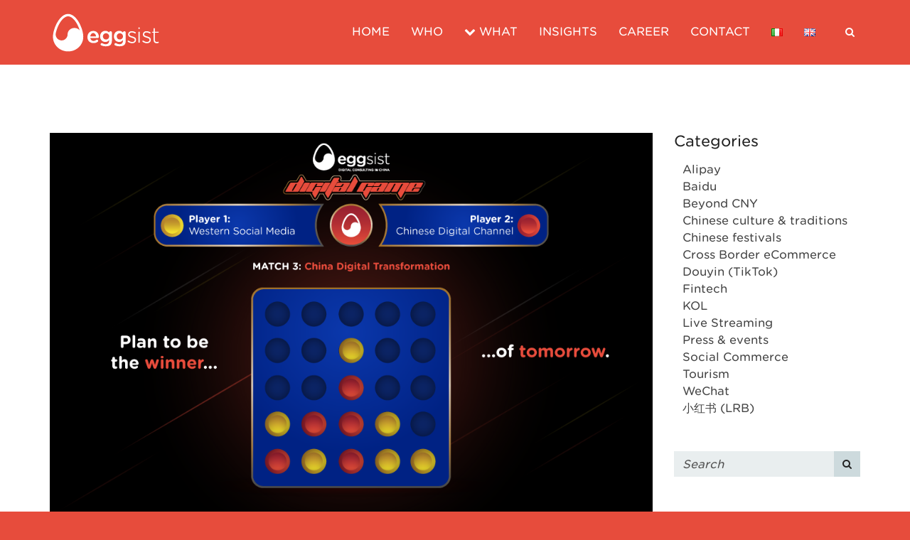

--- FILE ---
content_type: text/html; charset=UTF-8
request_url: https://www.eggsist.com/en/insights/choose-your-china-contact-less-solutions/
body_size: 40495
content:
<!DOCTYPE html>
<!--[if IE 8 ]> <html lang="en-GB" class="ie8"> <![endif]-->
<!--[if IE 9 ]> <html lang="en-GB" class="ie9"> <![endif]-->
<!--[if gt IE 9]> <html lang="en-GB"> <![endif]-->
<!--[if !IE]> <!--> <html lang="en-GB"> <!--<![endif]-->
    <head>
        <meta charset="UTF-8" />
        <meta content="width=device-width, initial-scale=1.0" name="viewport">
        <link rel="pingback" href="https://www.eggsist.com/xmlrpc.php" />
        <link href="https://www.eggsist.com/wp-content/uploads/2017/12/EGGsist_favicon_black_512.png" rel="shortcut icon" />
        <meta name="google-site-verification" content="" />

        <link rel="apple-touch-icon" href="https://www.eggsist.com/wp-content/uploads/2017/12/EGGsist_favicon_black_512.png"  />        <link rel="apple-touch-icon" href="https://www.eggsist.com/wp-content/uploads/2017/12/EGGsist_favicon_black_512.png" sizes="114x114" />        <link rel="apple-touch-icon" href="https://www.eggsist.com/wp-content/uploads/2017/12/EGGsist_favicon_black_512.png" sizes="72x72" />        
        <!--[if lt IE 9]>
        <script src="https://www.eggsist.com/wp-content/themes/angle/assets/js/ltIE9.min.js"></script>
        <![endif]-->
        <title>Choose your China contact-less solutions | China Digital Transformation</title>

<!-- Google Tag Manager for WordPress by gtm4wp.com -->
<script data-cfasync="false" data-pagespeed-no-defer>//<![CDATA[
	var gtm4wp_datalayer_name = "dataLayer";
	var dataLayer = dataLayer || [];
//]]>
</script>
<!-- End Google Tag Manager for WordPress by gtm4wp.com -->
<!-- This site is optimized with the Yoast SEO plugin v12.5 - https://yoast.com/wordpress/plugins/seo/ -->
<meta name="description" content="EGGsist supports Western companies and brands towards their China digital trasnformation. Choose your China contact-less solutions!"/>
<meta name="robots" content="max-snippet:-1, max-image-preview:large, max-video-preview:-1"/>
<link rel="canonical" href="https://www.eggsist.com/en/insights/choose-your-china-contact-less-solutions/" />
<meta property="og:locale" content="en_GB" />
<meta property="og:type" content="article" />
<meta property="og:title" content="Choose your China contact-less solutions | China Digital Transformation" />
<meta property="og:description" content="EGGsist supports Western companies and brands towards their China digital trasnformation. Choose your China contact-less solutions!" />
<meta property="og:url" content="https://www.eggsist.com/en/insights/choose-your-china-contact-less-solutions/" />
<meta property="og:site_name" content="Eggsist | IT advisory firm in China - Internationalization and software development" />
<meta property="article:publisher" content="https://www.facebook.com/EGGsist/" />
<meta property="article:tag" content="Alibaba" />
<meta property="article:tag" content="china consumer" />
<meta property="article:tag" content="China marketing" />
<meta property="article:tag" content="fintech" />
<meta property="article:tag" content="huabei" />
<meta property="article:section" content="Insights" />
<meta property="article:published_time" content="2020-03-17T17:54:23+01:00" />
<meta property="article:modified_time" content="2021-01-18T09:28:30+01:00" />
<meta property="og:updated_time" content="2021-01-18T09:28:30+01:00" />
<meta property="og:image" content="https://www.eggsist.com/wp-content/uploads/2020/03/EGGsist-_-China-Digital-Strategy.png" />
<meta property="og:image:secure_url" content="https://www.eggsist.com/wp-content/uploads/2020/03/EGGsist-_-China-Digital-Strategy.png" />
<meta property="og:image:width" content="1040" />
<meta property="og:image:height" content="660" />
<meta name="twitter:card" content="summary_large_image" />
<meta name="twitter:description" content="EGGsist supports Western companies and brands towards their China digital trasnformation. Choose your China contact-less solutions!" />
<meta name="twitter:title" content="Choose your China contact-less solutions | China Digital Transformation" />
<meta name="twitter:image" content="https://www.eggsist.com/wp-content/uploads/2020/03/EGGsist-_-China-Digital-Strategy.png" />
<script type='application/ld+json' class='yoast-schema-graph yoast-schema-graph--main'>{"@context":"https://schema.org","@graph":[{"@type":"Organization","@id":"https://www.eggsist.com/en/#organization","name":"Eggsist LTD","url":"https://www.eggsist.com/en/","sameAs":["https://www.facebook.com/EGGsist/","https://www.linkedin.com/company/eggsist/"],"logo":{"@type":"ImageObject","@id":"https://www.eggsist.com/en/#logo","url":"https://www.eggsist.com/wp-content/uploads/2017/12/EGGsist_favicon_black_512.png","width":512,"height":512,"caption":"Eggsist LTD"},"image":{"@id":"https://www.eggsist.com/en/#logo"}},{"@type":"WebSite","@id":"https://www.eggsist.com/en/#website","url":"https://www.eggsist.com/en/","name":"Eggsist | Societ\u00e0 di consulenza digitale per l'internazionalizzazione in Cina","publisher":{"@id":"https://www.eggsist.com/en/#organization"},"potentialAction":{"@type":"SearchAction","target":"https://www.eggsist.com/en/?s={search_term_string}","query-input":"required name=search_term_string"}},{"@type":"ImageObject","@id":"https://www.eggsist.com/en/insights/choose-your-china-contact-less-solutions/#primaryimage","url":"https://www.eggsist.com/wp-content/uploads/2020/03/EGGsist-_-China-Digital-Strategy.png","width":1040,"height":660,"caption":"EGGsist China Digital Strategy"},{"@type":"WebPage","@id":"https://www.eggsist.com/en/insights/choose-your-china-contact-less-solutions/#webpage","url":"https://www.eggsist.com/en/insights/choose-your-china-contact-less-solutions/","inLanguage":"en-GB","name":"Choose your China contact-less solutions | China Digital Transformation","isPartOf":{"@id":"https://www.eggsist.com/en/#website"},"primaryImageOfPage":{"@id":"https://www.eggsist.com/en/insights/choose-your-china-contact-less-solutions/#primaryimage"},"datePublished":"2020-03-17T17:54:23+01:00","dateModified":"2021-01-18T09:28:30+01:00","description":"EGGsist supports Western companies and brands towards their China digital trasnformation. Choose your China contact-less solutions!"},{"@type":"Article","@id":"https://www.eggsist.com/en/insights/choose-your-china-contact-less-solutions/#article","isPartOf":{"@id":"https://www.eggsist.com/en/insights/choose-your-china-contact-less-solutions/#webpage"},"author":{"@id":"https://www.eggsist.com/en/#/schema/person/389ab8a8be7f41979a46883b50f8e4e4"},"headline":"Choose your China contact-less solutions","datePublished":"2020-03-17T17:54:23+01:00","dateModified":"2021-01-18T09:28:30+01:00","commentCount":0,"mainEntityOfPage":{"@id":"https://www.eggsist.com/en/insights/choose-your-china-contact-less-solutions/#webpage"},"publisher":{"@id":"https://www.eggsist.com/en/#organization"},"image":{"@id":"https://www.eggsist.com/en/insights/choose-your-china-contact-less-solutions/#primaryimage"},"keywords":"Alibaba,china consumer,China marketing,fintech,huabei","articleSection":"Alipay,Insights"},{"@type":["Person"],"@id":"https://www.eggsist.com/en/#/schema/person/389ab8a8be7f41979a46883b50f8e4e4","name":"Flavia Vassallucci","image":{"@type":"ImageObject","@id":"https://www.eggsist.com/en/#authorlogo","url":"https://secure.gravatar.com/avatar/2f443c1dce98538541af49675133318d?s=96&d=mm&r=g","caption":"Flavia Vassallucci"},"sameAs":[]}]}</script>
<!-- / Yoast SEO plugin. -->

<link rel='dns-prefetch' href='//www.google.com' />
<link rel='dns-prefetch' href='//s.w.org' />
<link rel="alternate" type="application/rss+xml" title="Eggsist | IT advisory firm in China - Internationalization and software development &raquo; Feed" href="https://www.eggsist.com/en/feed/" />
<link rel="alternate" type="application/rss+xml" title="Eggsist | IT advisory firm in China - Internationalization and software development &raquo; Comments Feed" href="https://www.eggsist.com/en/comments/feed/" />
<link rel="alternate" type="application/rss+xml" title="Eggsist | IT advisory firm in China - Internationalization and software development &raquo; Choose your China contact-less solutions Comments Feed" href="https://www.eggsist.com/en/insights/choose-your-china-contact-less-solutions/feed/" />
		<script type="text/javascript">
			window._wpemojiSettings = {"baseUrl":"https:\/\/s.w.org\/images\/core\/emoji\/12.0.0-1\/72x72\/","ext":".png","svgUrl":"https:\/\/s.w.org\/images\/core\/emoji\/12.0.0-1\/svg\/","svgExt":".svg","source":{"concatemoji":"https:\/\/www.eggsist.com\/wp-includes\/js\/wp-emoji-release.min.js?ver=5.3.20"}};
			!function(e,a,t){var n,r,o,i=a.createElement("canvas"),p=i.getContext&&i.getContext("2d");function s(e,t){var a=String.fromCharCode;p.clearRect(0,0,i.width,i.height),p.fillText(a.apply(this,e),0,0);e=i.toDataURL();return p.clearRect(0,0,i.width,i.height),p.fillText(a.apply(this,t),0,0),e===i.toDataURL()}function c(e){var t=a.createElement("script");t.src=e,t.defer=t.type="text/javascript",a.getElementsByTagName("head")[0].appendChild(t)}for(o=Array("flag","emoji"),t.supports={everything:!0,everythingExceptFlag:!0},r=0;r<o.length;r++)t.supports[o[r]]=function(e){if(!p||!p.fillText)return!1;switch(p.textBaseline="top",p.font="600 32px Arial",e){case"flag":return s([127987,65039,8205,9895,65039],[127987,65039,8203,9895,65039])?!1:!s([55356,56826,55356,56819],[55356,56826,8203,55356,56819])&&!s([55356,57332,56128,56423,56128,56418,56128,56421,56128,56430,56128,56423,56128,56447],[55356,57332,8203,56128,56423,8203,56128,56418,8203,56128,56421,8203,56128,56430,8203,56128,56423,8203,56128,56447]);case"emoji":return!s([55357,56424,55356,57342,8205,55358,56605,8205,55357,56424,55356,57340],[55357,56424,55356,57342,8203,55358,56605,8203,55357,56424,55356,57340])}return!1}(o[r]),t.supports.everything=t.supports.everything&&t.supports[o[r]],"flag"!==o[r]&&(t.supports.everythingExceptFlag=t.supports.everythingExceptFlag&&t.supports[o[r]]);t.supports.everythingExceptFlag=t.supports.everythingExceptFlag&&!t.supports.flag,t.DOMReady=!1,t.readyCallback=function(){t.DOMReady=!0},t.supports.everything||(n=function(){t.readyCallback()},a.addEventListener?(a.addEventListener("DOMContentLoaded",n,!1),e.addEventListener("load",n,!1)):(e.attachEvent("onload",n),a.attachEvent("onreadystatechange",function(){"complete"===a.readyState&&t.readyCallback()})),(n=t.source||{}).concatemoji?c(n.concatemoji):n.wpemoji&&n.twemoji&&(c(n.twemoji),c(n.wpemoji)))}(window,document,window._wpemojiSettings);
		</script>
		<style type="text/css">
img.wp-smiley,
img.emoji {
	display: inline !important;
	border: none !important;
	box-shadow: none !important;
	height: 1em !important;
	width: 1em !important;
	margin: 0 .07em !important;
	vertical-align: -0.1em !important;
	background: none !important;
	padding: 0 !important;
}
</style>
	<link rel='stylesheet' id='wp-block-library-css'  href='https://www.eggsist.com/wp-includes/css/dist/block-library/style.min.css?ver=5.3.20' type='text/css' media='all' />
<link rel='stylesheet' id='countdown-circle-css-css'  href='https://www.eggsist.com/wp-content/plugins/jquery-t-countdown-widget/css/circle/style.css?ver=2.0' type='text/css' media='all' />
<link rel='stylesheet' id='rs-plugin-settings-css'  href='https://www.eggsist.com/wp-content/plugins/revslider/public/assets/css/settings.css?ver=5.4.8.2' type='text/css' media='all' />
<style id='rs-plugin-settings-inline-css' type='text/css'>
.tp-caption a{color:#ff7302;text-shadow:none;-webkit-transition:all 0.2s ease-out;-moz-transition:all 0.2s ease-out;-o-transition:all 0.2s ease-out;-ms-transition:all 0.2s ease-out}.tp-caption a:hover{color:#ffa902}.angle-white{color:#ffffff;text-shadow:none;-webkit-transition:all 0.2s ease-out;-moz-transition:all 0.2s ease-out;-o-transition:all 0.2s ease-out;-ms-transition:all 0.2s ease-out;  font-size:100px;  line-height:1}
</style>
<link rel='stylesheet' id='wp-date-remover-css'  href='https://www.eggsist.com/wp-content/plugins/wp-date-remover/public/css/wp-date-remover-public.css?ver=1.0.0' type='text/css' media='all' />
<link rel='stylesheet' id='angle-bootstrap-css'  href='https://www.eggsist.com/wp-content/themes/angle/assets/css/bootstrap.min.css?ver=5.3.20' type='text/css' media='all' />
<link rel='stylesheet' id='mediaelement-css'  href='https://www.eggsist.com/wp-includes/js/mediaelement/mediaelementplayer-legacy.min.css?ver=4.2.13-9993131' type='text/css' media='all' />
<link rel='stylesheet' id='wp-mediaelement-css'  href='https://www.eggsist.com/wp-includes/js/mediaelement/wp-mediaelement.min.css?ver=5.3.20' type='text/css' media='all' />
<link rel='stylesheet' id='angle-theme-css'  href='https://www.eggsist.com/wp-content/themes/angle/assets/css/theme.min.css?ver=5.3.20' type='text/css' media='all' />
<link rel='stylesheet' id='angle-child-theme-css'  href='https://www.eggsist.com/wp-content/themes/angle-child/style.css?ver=5.3.20' type='text/css' media='all' />
<link rel='stylesheet' id='popup-maker-site-css'  href='//www.eggsist.com/wp-content/uploads/pum/pum-site-styles.css?generated=1727631961&#038;ver=1.20.2' type='text/css' media='all' />
<script type='text/javascript' src='https://www.eggsist.com/wp-includes/js/jquery/jquery.js?ver=1.12.4-wp'></script>
<script type='text/javascript' src='https://www.eggsist.com/wp-includes/js/jquery/jquery-migrate.min.js?ver=1.4.1'></script>
<script type='text/javascript' src='https://www.eggsist.com/wp-content/plugins/revslider/public/assets/js/jquery.themepunch.tools.min.js?ver=5.4.8.2'></script>
<script type='text/javascript' src='https://www.eggsist.com/wp-content/plugins/revslider/public/assets/js/jquery.themepunch.revolution.min.js?ver=5.4.8.2'></script>
<script type='text/javascript' src='https://www.eggsist.com/wp-content/plugins/wp-date-remover/public/js/wp-date-remover-public.js?ver=1.0.0'></script>
<script type='text/javascript' src='https://www.eggsist.com/wp-content/plugins/duracelltomi-google-tag-manager/js/gtm4wp-contact-form-7-tracker.js?ver=1.11.5'></script>
<script type='text/javascript' src='https://www.eggsist.com/wp-content/plugins/duracelltomi-google-tag-manager/js/gtm4wp-form-move-tracker.js?ver=1.11.5'></script>
<link rel='https://api.w.org/' href='https://www.eggsist.com/wp-json/' />
<link rel="EditURI" type="application/rsd+xml" title="RSD" href="https://www.eggsist.com/xmlrpc.php?rsd" />
<link rel="wlwmanifest" type="application/wlwmanifest+xml" href="https://www.eggsist.com/wp-includes/wlwmanifest.xml" /> 
<meta name="generator" content="WordPress 5.3.20" />
<link rel='shortlink' href='https://www.eggsist.com/?p=6242' />
<link rel="alternate" type="application/json+oembed" href="https://www.eggsist.com/wp-json/oembed/1.0/embed?url=https%3A%2F%2Fwww.eggsist.com%2Fen%2Finsights%2Fchoose-your-china-contact-less-solutions%2F" />
<link rel="alternate" type="text/xml+oembed" href="https://www.eggsist.com/wp-json/oembed/1.0/embed?url=https%3A%2F%2Fwww.eggsist.com%2Fen%2Finsights%2Fchoose-your-china-contact-less-solutions%2F&#038;format=xml" />
<!-- Global site tag (gtag.js) - Google Analytics -->
<script async src="https://www.googletagmanager.com/gtag/js?id=UA-175518353-2"></script>
<script>
  window.dataLayer = window.dataLayer || [];
  function gtag(){dataLayer.push(arguments);}
  gtag('js', new Date());

  gtag('config', 'UA-175518353-2');
</script><script type='text/javascript'>
var tminusnow = '{"now":"1\/23\/2026 09:38:32"}';
</script><style>
.circle-dash, .circle-tripdash {
    display: inline-block;
    width: 25%;
    text-align: center;
    width: 80px;
    height: 80px;
    border: 2px solid #e74c3c;
    -moz-border-radius: 70px;
    -webkit-border-radius: 70px;
    border-radius: 40px;
    background-color: transparent;
    margin: 10px 1%;
    font-size: .7em;
}
.circle-countdown  {
  width: 100%;
  margin: auto;
  text-align: center;
}
.circle-dash_title {
  margin-top: 25px;
  text-transform: uppercase;
}
</style>
<style>/* CSS added by WP Meta and Date Remover*/.entry-meta {display:none !important;}
	.home .entry-meta { display: none; }
	.entry-footer {display:none !important;}
	.home .entry-footer { display: none; }</style>
<!-- Google Tag Manager for WordPress by gtm4wp.com -->
<script data-cfasync="false" data-pagespeed-no-defer>//<![CDATA[
var google_tag_params = {"siteID":0,"siteName":"","pageTitle":"Choose your China contact-less solutions | China Digital Transformation","pagePostType":"post","pagePostType2":"single-post","pageCategory":["alipay","insights"],"pageAttributes":["alibaba","china-consumer","china-marketing","fintech","huabei"],"pagePostAuthor":"Flavia Vassallucci","pagePostDate":false,"pagePostDateYear":false,"pagePostDateMonth":false,"pagePostDateDay":false,"pagePostTerms":{"category":["Alipay","Insights"],"post_tag":["Alibaba","china consumer","China marketing","fintech","huabei"],"language":["English"]},"postID":6242,"postFormat":"standard"};
	var dataLayer_content = {"siteID":0,"siteName":"","visitorLoginState":"logged-out","visitorType":"visitor-logged-out","visitorEmail":"","visitorUsername":"","pageTitle":"Choose your China contact-less solutions | China Digital Transformation","pagePostType":"post","pagePostType2":"single-post","pageCategory":["alipay","insights"],"pageAttributes":["alibaba","china-consumer","china-marketing","fintech","huabei"],"pagePostAuthor":"Flavia Vassallucci","pagePostDate":false,"pagePostDateYear":false,"pagePostDateMonth":false,"pagePostDateDay":false,"pagePostTerms":{"category":["Alipay","Insights"],"post_tag":["Alibaba","china consumer","China marketing","fintech","huabei"],"language":["English"]},"postID":6242,"postFormat":"standard","google_tag_params":window.google_tag_params};
	dataLayer.push( dataLayer_content );//]]>
</script>
<script data-cfasync="false">//<![CDATA[
(function(w,d,s,l,i){w[l]=w[l]||[];w[l].push({'gtm.start':
new Date().getTime(),event:'gtm.js'});var f=d.getElementsByTagName(s)[0],
j=d.createElement(s),dl=l!='dataLayer'?'&l='+l:'';j.async=true;j.src=
'//www.googletagmanager.com/gtm.'+'js?id='+i+dl;f.parentNode.insertBefore(j,f);
})(window,document,'script','dataLayer','GTM-5QTSC2G');//]]>
</script>
<!-- End Google Tag Manager -->
<!-- End Google Tag Manager for WordPress by gtm4wp.com -->    <style type="text/css" media="screen">
        #masthead .navbar-brand {
  padding: 0;
  line-height: 90px;
  height: 90px; }
  #masthead .navbar-brand img {
    left: 4px;
    vertical-align: middle;
    max-height: 100%; }

#masthead .nav > li > a {
  padding-top: 33px;
  padding-bottom: 33px; }
  #masthead .nav > li > a:before {
    margin-bottom: - 14.5px; }
  #masthead .nav li.active > a:before, #masthead .nav > li a:hover:before, #masthead .nav > li.current-menu-item > a:before, #masthead .nav > li.current-page-parent > a:before, #masthead .nav > li.current-menu-parent > a:before, #masthead .nav > li.current-page-ancestor > a:before, #masthead .nav > li.current-menu-ancestor > a:before {
    margin-bottom: - 16.5px; }

#masthead .navbar-text {
  line-height: 24px;
  margin-top: 33px;
  margin-bottom: 33px; }

#masthead.navbar {
  min-height: 90px; }

#masthead.navbar-scrolled, #masthead.navbar-animate-display {
  min-height: 70px; }
  #masthead.navbar-scrolled .navbar-brand, #masthead.navbar-animate-display .navbar-brand {
    line-height: 70px;
    height: 70px; }

#masthead.navbar-scrolled .navbar-nav > li > a {
  padding-top: 23px;
  padding-bottom: 23px; }

#masthead.navbar-scrolled .navbar-text {
  margin-top: 23px;
  margin-bottom: 23px; }

#masthead .dropdown-menu {
  min-width: 200px; }

.navbar-toggle {
  margin-top: 28px;
  margin-bottom: 28px; }

.navbar-scrolled .navbar-toggle {
  margin-top: 18px;
  margin-bottom: 18px; }
        .btn .hex-alt {
  background: rgba(255, 255, 255, 0.2); }
  .btn .hex-alt:before {
    border-right-color: rgba(255, 255, 255, 0.2); }
  .btn .hex-alt:after {
    border-left-color: rgba(255, 255, 255, 0.2); }
  .btn i {
    color: #fff !important; }

.btn-default {
  background: #777 !important;
  color: #fff !important; }
  .btn-default:hover {
    background: #8b8b8b !important; }
  .btn-default.btn-icon-right:after {
    border-left-color: #777; }
  .btn-default.btn-icon-left:after {
    border-right-color: #777; }
  .btn-default.btn-icon-right:hover:after {
    border-left-color: #8b8b8b; }
  .btn-default.btn-icon-left:hover:after {
    border-right-color: #8b8b8b; }

.btn-warning {
  background: #f18d38 !important;
  color: #fff !important; }
  .btn-warning:hover {
    background: #e57211 !important; }
  .btn-warning.btn-icon-right:after {
    border-left-color: #f18d38; }
  .btn-warning.btn-icon-left:after {
    border-right-color: #f18d38; }
  .btn-warning.btn-icon-right:hover:after {
    border-left-color: #e57211; }
  .btn-warning.btn-icon-left:hover:after {
    border-right-color: #e57211; }

.btn-danger {
  background: #e74c3c !important;
  color: #fff !important; }
  .btn-danger:hover {
    background: #d62c1a !important; }
  .btn-danger.btn-icon-right:after {
    border-left-color: #e74c3c; }
  .btn-danger.btn-icon-left:after {
    border-right-color: #e74c3c; }
  .btn-danger.btn-icon-right:hover:after {
    border-left-color: #d62c1a; }
  .btn-danger.btn-icon-left:hover:after {
    border-right-color: #d62c1a; }

.btn-success {
  background: #427e77 !important;
  color: #fff !important; }
  .btn-success:hover {
    background: #305d57 !important; }
  .btn-success.btn-icon-right:after {
    border-left-color: #427e77; }
  .btn-success.btn-icon-left:after {
    border-right-color: #427e77; }
  .btn-success.btn-icon-right:hover:after {
    border-left-color: #305d57; }
  .btn-success.btn-icon-left:hover:after {
    border-right-color: #305d57; }

.btn-info {
  background: #5d89ac !important;
  color: #fff !important; }
  .btn-info:hover {
    background: #486f8e !important; }
  .btn-info.btn-icon-right:after {
    border-left-color: #5d89ac; }
  .btn-info.btn-icon-left:after {
    border-right-color: #5d89ac; }
  .btn-info.btn-icon-right:hover:after {
    border-left-color: #486f8e; }
  .btn-info.btn-icon-left:hover:after {
    border-right-color: #486f8e; }

.post-media .feature-image {
  background-color: rgba(0, 0, 0, 0.8); }
  .post-media .feature-image i {
    color: #fff; }

.box-caption {
  background-color: rgba(0, 0, 0, 0.8);
  color: rgba(255, 255, 255, .8); }
  .box-caption h3, .box-caption h4 {
    color: #fff !important; }

.mfp-bg {
  background: rgba(255, 255, 255, 0.95); }

.mfp-image-holder .mfp-close, .mfp-iframe-holder .mfp-close {
  background-color: #e74c3c;
  color: #fff; }
  .mfp-image-holder .mfp-close:before, .mfp-iframe-holder .mfp-close:before {
    border-bottom-color: #e74c3c; }
  .mfp-image-holder .mfp-close:after, .mfp-iframe-holder .mfp-close:after {
    border-top-color: #e74c3c; }

.portfolio .hex-alt {
  background: #e74c3c !important; }

.portfolio .hex-alt:before {
  border-right-color: #e74c3c; }

.portfolio .hex-alt:after {
  border-left-color: #e74c3c; }

.portfolio-figure:hover {
  background: rgba(0, 0, 0, 0.8); }

.portfolio figcaption {
  background: rgba(0, 0, 0, 0.8);
  color: rgba(255, 255, 255, .8); }
  .portfolio figcaption h4 a {
    color: #fff !important; }
  .portfolio figcaption i {
    color: #fff !important; }

.portfolio-round figcaption {
  box-shadow: 0px 0px 0px 1px rgba(0, 0, 0, 0.8); }

.portfolio .more, .portfolio .link {
  background-color: #e74c3c;
  color: #fff; }

.go-top {
  background: #e32f1c !important; }
  .go-top i {
    color: #fff; }
  .go-top:before {
    border-right-color: #e32f1c !important; }
  .go-top:after {
    border-left-color: #e32f1c !important; }

.audioplayer {
  background-color: #e32f1c; }

.gform_wrapper .gfield_required.gfield_error, .gform_wrapper .gfield_error .gfield_label, .gform_wrapper .gfield_contains_required.gfield_error {
  color: #a82315; }

.gform_wrapper .gfield_error input, .gform_wrapper .gfield_error select, .gform_wrapper .gfield_error textarea {
  border: 1px solid rgba(214, 44, 26, .5);
  background: rgba(231, 76, 60, .5);
  color: #a82315; }

.gform_wrapper .gfield_error input:focus, .gform_wrapper .gfield_error select:focus, .gform_wrapper .gfield_error textarea:focus {
  box-shadow: 0px 3px 0px #e74c3c; }

.validation_error {
  background: #e74c3c;
  color: #fff; }

.validation_error hr {
  border-top-color: #e74c3c; }

.validation_error .alert-link {
  color: #e6e6e6; }
    </style>
    <style type="text/css" media="screen">.swatch-white-red,[class*="swatch-"] .swatch-white-red{background:#fff;color:#444;}.swatch-white-red .decor,[class*="swatch-"] .swatch-white-red .decor{fill:#fff;stroke:#e74c3c;}.swatch-white-red h1,[class*="swatch-"] .swatch-white-red h1,.swatch-white-red h2,[class*="swatch-"] .swatch-white-red h2,.swatch-white-red h3,[class*="swatch-"] .swatch-white-red h3,.swatch-white-red h4,[class*="swatch-"] .swatch-white-red h4,.swatch-white-red h5,[class*="swatch-"] .swatch-white-red h5,.swatch-white-red h6,[class*="swatch-"] .swatch-white-red h6{color:#222;}.swatch-white-red h1 a,[class*="swatch-"] .swatch-white-red h1 a,.swatch-white-red h2 a,[class*="swatch-"] .swatch-white-red h2 a,.swatch-white-red h3 a,[class*="swatch-"] .swatch-white-red h3 a,.swatch-white-red h4 a,[class*="swatch-"] .swatch-white-red h4 a,.swatch-white-red h5 a,[class*="swatch-"] .swatch-white-red h5 a,.swatch-white-red h6 a,[class*="swatch-"] .swatch-white-red h6 a{color:#e74c3c;}.swatch-white-red h1 small,[class*="swatch-"] .swatch-white-red h1 small,.swatch-white-red h2 small,[class*="swatch-"] .swatch-white-red h2 small,.swatch-white-red h3 small,[class*="swatch-"] .swatch-white-red h3 small,.swatch-white-red h4 small,[class*="swatch-"] .swatch-white-red h4 small,.swatch-white-red h5 small,[class*="swatch-"] .swatch-white-red h5 small,.swatch-white-red h6 small,[class*="swatch-"] .swatch-white-red h6 small{color:#444;}.swatch-white-red a,[class*="swatch-"] .swatch-white-red a{color:#e74c3c;}.swatch-white-red a:hover,[class*="swatch-"] .swatch-white-red a:hover{color:#df2e1b;}.swatch-white-red small,[class*="swatch-"] .swatch-white-red small{color:#666;}.swatch-white-red small a,[class*="swatch-"] .swatch-white-red small a{color:#666;}.swatch-white-red small a:hover,[class*="swatch-"] .swatch-white-red small a:hover{color:#e74c3c;}.swatch-white-red i,[class*="swatch-"] .swatch-white-red i{color:#222;}.swatch-white-red blockquote,[class*="swatch-"] .swatch-white-red blockquote{border-color:rgba(0, 0, 0, 0.07);}.swatch-white-red blockquote small,[class*="swatch-"] .swatch-white-red blockquote small{color:#222;}.swatch-white-red ::selection,[class*="swatch-"] .swatch-white-red ::selection{background:#e74c3c;color:#fff;}.swatch-white-red ::-moz-selection,[class*="swatch-"] .swatch-white-red ::-moz-selection{background:#e74c3c;color:#fff;}.swatch-white-red hr,[class*="swatch-"] .swatch-white-red hr{border-top-color:rgba(0, 0, 0, 0.07);}.swatch-white-red pre,[class*="swatch-"] .swatch-white-red pre{background:#444;color:#fff;}.swatch-white-red .section-header:after,[class*="swatch-"] .swatch-white-red .section-header:after,.swatch-white-red .bordered-header:after,[class*="swatch-"] .swatch-white-red .bordered-header:after{background:#e74c3c;}.swatch-white-red .active,[class*="swatch-"] .swatch-white-red .active{color:#df2e1b;}.swatch-white-red .btn-primary,[class*="swatch-"] .swatch-white-red .btn-primary,.swatch-white-red button,[class*="swatch-"] .swatch-white-red button,.swatch-white-red input[type="submit"],[class*="swatch-"] .swatch-white-red input[type="submit"]{background-color:#e74c3c;color:#fff;}.swatch-white-red .btn-primary:hover,[class*="swatch-"] .swatch-white-red .btn-primary:hover,.swatch-white-red button:hover,[class*="swatch-"] .swatch-white-red button:hover,.swatch-white-red input[type="submit"]:hover,[class*="swatch-"] .swatch-white-red input[type="submit"]:hover{background-color:rgba(231, 76, 60, .9);color:#fff;}.swatch-white-red .btn-primary.btn-icon-right:after,[class*="swatch-"] .swatch-white-red .btn-primary.btn-icon-right:after,.swatch-white-red button.btn-icon-right:after,[class*="swatch-"] .swatch-white-red button.btn-icon-right:after,.swatch-white-red input[type="submit"].btn-icon-right:after,[class*="swatch-"] .swatch-white-red input[type="submit"].btn-icon-right:after{border-left-color:#e74c3c;}.swatch-white-red .btn-primary.btn-icon-left:after,[class*="swatch-"] .swatch-white-red .btn-primary.btn-icon-left:after,.swatch-white-red button.btn-icon-left:after,[class*="swatch-"] .swatch-white-red button.btn-icon-left:after,.swatch-white-red input[type="submit"].btn-icon-left:after,[class*="swatch-"] .swatch-white-red input[type="submit"].btn-icon-left:after{border-right-color:#e74c3c;}.swatch-white-red .btn-primary.btn-icon-right:hover:after,[class*="swatch-"] .swatch-white-red .btn-primary.btn-icon-right:hover:after,.swatch-white-red button.btn-icon-right:hover:after,[class*="swatch-"] .swatch-white-red button.btn-icon-right:hover:after,.swatch-white-red input[type="submit"].btn-icon-right:hover:after,[class*="swatch-"] .swatch-white-red input[type="submit"].btn-icon-right:hover:after{border-left-color:rgba(231, 76, 60, .9);}.swatch-white-red .btn-primary.btn-icon-left:hover:after,[class*="swatch-"] .swatch-white-red .btn-primary.btn-icon-left:hover:after,.swatch-white-red button.btn-icon-left:hover:after,[class*="swatch-"] .swatch-white-red button.btn-icon-left:hover:after,.swatch-white-red input[type="submit"].btn-icon-left:hover:after,[class*="swatch-"] .swatch-white-red input[type="submit"].btn-icon-left:hover:after{border-right-color:rgba(231, 76, 60, .9);}.swatch-white-red .btn-primary .hex-alt,[class*="swatch-"] .swatch-white-red .btn-primary .hex-alt,.swatch-white-red button .hex-alt,[class*="swatch-"] .swatch-white-red button .hex-alt,.swatch-white-red input[type="submit"] .hex-alt,[class*="swatch-"] .swatch-white-red input[type="submit"] .hex-alt{background:rgba(255, 255, 255, .2);}.swatch-white-red .btn-primary .hex-alt:before,[class*="swatch-"] .swatch-white-red .btn-primary .hex-alt:before,.swatch-white-red button .hex-alt:before,[class*="swatch-"] .swatch-white-red button .hex-alt:before,.swatch-white-red input[type="submit"] .hex-alt:before,[class*="swatch-"] .swatch-white-red input[type="submit"] .hex-alt:before{border-right-color:rgba(255, 255, 255, .2);}.swatch-white-red .btn-primary .hex-alt:after,[class*="swatch-"] .swatch-white-red .btn-primary .hex-alt:after,.swatch-white-red button .hex-alt:after,[class*="swatch-"] .swatch-white-red button .hex-alt:after,.swatch-white-red input[type="submit"] .hex-alt:after,[class*="swatch-"] .swatch-white-red input[type="submit"] .hex-alt:after{border-left-color:rgba(255, 255, 255, .2);}.swatch-white-red .btn-primary .hex-alt i,[class*="swatch-"] .swatch-white-red .btn-primary .hex-alt i,.swatch-white-red button .hex-alt i,[class*="swatch-"] .swatch-white-red button .hex-alt i,.swatch-white-red input[type="submit"] .hex-alt i,[class*="swatch-"] .swatch-white-red input[type="submit"] .hex-alt i{color:#fff !important;}.swatch-white-red .btn-link,[class*="swatch-"] .swatch-white-red .btn-link{text-decoration:none;box-shadow:0px 0px 0px 1px #e74c3c inset;}.swatch-white-red .btn-link:hover,[class*="swatch-"] .swatch-white-red .btn-link:hover{text-decoration:none;color:#e74c3c;background:rgba(231, 76, 60, .05);}.swatch-white-red select,[class*="swatch-"] .swatch-white-red select,.swatch-white-red textarea,[class*="swatch-"] .swatch-white-red textarea,.swatch-white-red input,[class*="swatch-"] .swatch-white-red input,.swatch-white-red .uneditable-input,[class*="swatch-"] .swatch-white-red .uneditable-input,.swatch-white-red .input-group-btn,[class*="swatch-"] .swatch-white-red .input-group-btn{background:#e9eeef;color:#444;}.swatch-white-red select:-moz-placeholder,[class*="swatch-"] .swatch-white-red select:-moz-placeholder,.swatch-white-red textarea:-moz-placeholder,[class*="swatch-"] .swatch-white-red textarea:-moz-placeholder,.swatch-white-red input:-moz-placeholder,[class*="swatch-"] .swatch-white-red input:-moz-placeholder,.swatch-white-red .uneditable-input:-moz-placeholder,[class*="swatch-"] .swatch-white-red .uneditable-input:-moz-placeholder,.swatch-white-red .input-group-btn:-moz-placeholder,[class*="swatch-"] .swatch-white-red .input-group-btn:-moz-placeholder{color:#515151;}.swatch-white-red select::-moz-placeholder,[class*="swatch-"] .swatch-white-red select::-moz-placeholder,.swatch-white-red textarea::-moz-placeholder,[class*="swatch-"] .swatch-white-red textarea::-moz-placeholder,.swatch-white-red input::-moz-placeholder,[class*="swatch-"] .swatch-white-red input::-moz-placeholder,.swatch-white-red .uneditable-input::-moz-placeholder,[class*="swatch-"] .swatch-white-red .uneditable-input::-moz-placeholder,.swatch-white-red .input-group-btn::-moz-placeholder,[class*="swatch-"] .swatch-white-red .input-group-btn::-moz-placeholder{color:#515151;}.swatch-white-red select:-ms-input-placeholder,[class*="swatch-"] .swatch-white-red select:-ms-input-placeholder,.swatch-white-red textarea:-ms-input-placeholder,[class*="swatch-"] .swatch-white-red textarea:-ms-input-placeholder,.swatch-white-red input:-ms-input-placeholder,[class*="swatch-"] .swatch-white-red input:-ms-input-placeholder,.swatch-white-red .uneditable-input:-ms-input-placeholder,[class*="swatch-"] .swatch-white-red .uneditable-input:-ms-input-placeholder,.swatch-white-red .input-group-btn:-ms-input-placeholder,[class*="swatch-"] .swatch-white-red .input-group-btn:-ms-input-placeholder{color:#515151;}.swatch-white-red select::-webkit-input-placeholder,[class*="swatch-"] .swatch-white-red select::-webkit-input-placeholder,.swatch-white-red textarea::-webkit-input-placeholder,[class*="swatch-"] .swatch-white-red textarea::-webkit-input-placeholder,.swatch-white-red input::-webkit-input-placeholder,[class*="swatch-"] .swatch-white-red input::-webkit-input-placeholder,.swatch-white-red .uneditable-input::-webkit-input-placeholder,[class*="swatch-"] .swatch-white-red .uneditable-input::-webkit-input-placeholder,.swatch-white-red .input-group-btn::-webkit-input-placeholder,[class*="swatch-"] .swatch-white-red .input-group-btn::-webkit-input-placeholder{color:#515151;}.swatch-white-red input:focus,[class*="swatch-"] .swatch-white-red input:focus,.swatch-white-red textarea:focus,[class*="swatch-"] .swatch-white-red textarea:focus,.swatch-white-red .form-control:focus,[class*="swatch-"] .swatch-white-red .form-control:focus{-webkit-box-shadow :0px 3px 0px #cddadd;-moz-box-shadow :0px 3px 0px #cddadd;box-shadow :0px 3px 0px #cddadd;}.swatch-white-red .form-icon-group i,[class*="swatch-"] .swatch-white-red .form-icon-group i{color:#e74c3c;}.swatch-white-red input[type="button"],[class*="swatch-"] .swatch-white-red input[type="button"]{background:#e74c3c;color:#fff;}.swatch-white-red .select-wrap,[class*="swatch-"] .swatch-white-red .select-wrap{background:#e9eeef;}.swatch-white-red .select-wrap select,[class*="swatch-"] .swatch-white-red .select-wrap select{background:transparent;}.swatch-white-red .table th,[class*="swatch-"] .swatch-white-red .table th{background-color:#e74c3c;text-transform:uppercase;color:#fff;}.swatch-white-red.table th,[class*="swatch-"] .swatch-white-red.table th{color:#fff;background-color:#e74c3c;}.swatch-white-red .table th,[class*="swatch-"] .swatch-white-red .table th,.swatch-white-red .table td,[class*="swatch-"] .swatch-white-red .table td,.swatch-white-red .table-bordered,[class*="swatch-"] .swatch-white-red .table-bordered{border-color:rgba(0, 0, 0, 0.07);}.swatch-white-red .table-striped tbody > tr:nth-child(odd) > td,[class*="swatch-"] .swatch-white-red .table-striped tbody > tr:nth-child(odd) > td,.swatch-white-red .table-striped tbody > tr:nth-child(odd) > th,[class*="swatch-"] .swatch-white-red .table-striped tbody > tr:nth-child(odd) > th,.swatch-white-red .table-hover tbody tr:hover > td,[class*="swatch-"] .swatch-white-red .table-hover tbody tr:hover > td,.swatch-white-red .table-hover tbody tr:hover > th,[class*="swatch-"] .swatch-white-red .table-hover tbody tr:hover > th{background:rgba(0, 0, 0, 0.07);}.swatch-white-red.navbar,[class*="swatch-"] .swatch-white-red.navbar{background:#fff;color:#222;}.swatch-white-red.navbar .navbar-brand,[class*="swatch-"] .swatch-white-red.navbar .navbar-brand{color:#222;}.swatch-white-red.navbar .navbar-brand:hover,[class*="swatch-"] .swatch-white-red.navbar .navbar-brand:hover{color:#222;}.swatch-white-red.navbar .nav > li > a,[class*="swatch-"] .swatch-white-red.navbar .nav > li > a{color:#e74c3c;}.swatch-white-red.navbar .nav > li > a:hover,[class*="swatch-"] .swatch-white-red.navbar .nav > li > a:hover,.swatch-white-red.navbar .nav > li > a:focus,[class*="swatch-"] .swatch-white-red.navbar .nav > li > a:focus{background:none;}.swatch-white-red.navbar .nav > li > a:before,[class*="swatch-"] .swatch-white-red.navbar .nav > li > a:before{background-color:#e74c3c;}.swatch-white-red .navbar-toggle,[class*="swatch-"] .swatch-white-red .navbar-toggle{background:none;}.swatch-white-red .navbar-toggle .icon-bar,[class*="swatch-"] .swatch-white-red .navbar-toggle .icon-bar{background-color:#222;}.swatch-white-red .navbar-toggle:hover,[class*="swatch-"] .swatch-white-red .navbar-toggle:hover{background:none;}.swatch-white-red.navbar .nav > .active > a,[class*="swatch-"] .swatch-white-red.navbar .nav > .active > a,.swatch-white-red.navbar .nav > .current-menu-parent > a .swatch-white-red.navbar .nav > .current-menu-ancestor > a .swatch-white-red.navbar .nav > .current-menu-item > a .swatch-white-red.navbar .nav > .active > a:hover,[class*="swatch-"] .swatch-white-red.navbar .nav > .current-menu-parent > a [class*="swatch-"] .swatch-white-red.navbar .nav > .current-menu-ancestor > a [class*="swatch-"] .swatch-white-red.navbar .nav > .current-menu-item > a [class*="swatch-"] .swatch-white-red.navbar .nav > .active > a:hover,.swatch-white-red.navbar .nav > .active > a:focus,[class*="swatch-"] .swatch-white-red.navbar .nav > .active > a:focus,.swatch-white-red.navbar .nav > .current-menu-parent > a:focus,[class*="swatch-"] .swatch-white-red.navbar .nav > .current-menu-parent > a:focus,.swatch-white-red.navbar .nav > .current-menu-parent > a:hover,[class*="swatch-"] .swatch-white-red.navbar .nav > .current-menu-parent > a:hover,.swatch-white-red.navbar .nav > .current-menu-ancestor > a:focus,[class*="swatch-"] .swatch-white-red.navbar .nav > .current-menu-ancestor > a:focus,.swatch-white-red.navbar .nav > .current-menu-ancestor > a:hover,[class*="swatch-"] .swatch-white-red.navbar .nav > .current-menu-ancestor > a:hover,.swatch-white-red.navbar .nav > .current-menu-item > a:hover,[class*="swatch-"] .swatch-white-red.navbar .nav > .current-menu-item > a:hover,.swatch-white-red.navbar .nav > .current-menu-item > a:focus,[class*="swatch-"] .swatch-white-red.navbar .nav > .current-menu-item > a:focus,.swatch-white-red.navbar .nav > li > a:focus,[class*="swatch-"] .swatch-white-red.navbar .nav > li > a:focus,.swatch-white-red.navbar .nav > li > a:hover,[class*="swatch-"] .swatch-white-red.navbar .nav > li > a:hover,.swatch-white-red.navbar .nav li.dropdown.open > .dropdown-toggle,[class*="swatch-"] .swatch-white-red.navbar .nav li.dropdown.open > .dropdown-toggle,.swatch-white-red.navbar .nav li.dropdown.active > .dropdown-toggle,[class*="swatch-"] .swatch-white-red.navbar .nav li.dropdown.active > .dropdown-toggle,.swatch-white-red.navbar .nav li.dropdown.open.active > .dropdown-toggle,[class*="swatch-"] .swatch-white-red.navbar .nav li.dropdown.open.active > .dropdown-toggle{color:#222;}.swatch-white-red .dropdown-menu,[class*="swatch-"] .swatch-white-red .dropdown-menu{background:rgba(255, 255, 255, .95);-webkit-box-shadow :0px 1px 2px rgba(0, 0, 0, .1), 0px 4px 0px rgba(235, 235, 235, .3);-moz-box-shadow :0px 1px 2px rgba(0, 0, 0, .1), 0px 4px 0px rgba(235, 235, 235, .3);box-shadow :0px 1px 2px rgba(0, 0, 0, .1), 0px 4px 0px rgba(235, 235, 235, .3);}.swatch-white-red .dropdown-menu > li > a,[class*="swatch-"] .swatch-white-red .dropdown-menu > li > a{color:#222;}.swatch-white-red .dropdown-menu a:hover,[class*="swatch-"] .swatch-white-red .dropdown-menu a:hover,.swatch-white-red .dropdown-menu > .active > a,[class*="swatch-"] .swatch-white-red .dropdown-menu > .active > a,.swatch-white-red .dropdown-menu > .active > a:hover,[class*="swatch-"] .swatch-white-red .dropdown-menu > .active > a:hover,.swatch-white-red .dropdown-menu > .active > a:focus,[class*="swatch-"] .swatch-white-red .dropdown-menu > .active > a:focus{background:#e74c3c;color:#fff;}.swatch-white-red .dropdown-menu a:hover i,[class*="swatch-"] .swatch-white-red .dropdown-menu a:hover i,.swatch-white-red .dropdown-menu > .active > a i,[class*="swatch-"] .swatch-white-red .dropdown-menu > .active > a i,.swatch-white-red .dropdown-menu > .active > a:hover i,[class*="swatch-"] .swatch-white-red .dropdown-menu > .active > a:hover i,.swatch-white-red .dropdown-menu > .active > a:focus i,[class*="swatch-"] .swatch-white-red .dropdown-menu > .active > a:focus i{color:#fff;}.swatch-white-red.navbar .nav > li > .dropdown-menu:after,[class*="swatch-"] .swatch-white-red.navbar .nav > li > .dropdown-menu:after,.swatch-white-red.navbar .nav > li > .dropdown-menu:before,[class*="swatch-"] .swatch-white-red.navbar .nav > li > .dropdown-menu:before{display:none;}.swatch-white-red.navbar-scrolled,[class*="swatch-"] .swatch-white-red.navbar-scrolled{background:rgba(255, 255, 255, .95);}.swatch-white-red.navbar-scrolled,[class*="swatch-"] .swatch-white-red.navbar-scrolled{-webkit-box-shadow :0px 4px 0px rgba(235, 235, 235, .3);-moz-box-shadow :0px 4px 0px rgba(235, 235, 235, .3);box-shadow :0px 4px 0px rgba(235, 235, 235, .3);}.swatch-white-red .dropdown-submenu > a:after,[class*="swatch-"] .swatch-white-red .dropdown-submenu > a:after{border-left-color:#222 !important;}.swatch-white-red .dropdown-submenu > a:hover:after,[class*="swatch-"] .swatch-white-red .dropdown-submenu > a:hover:after{border-left-color:#fff !important;}.swatch-white-red .dropdown-menu .divider,[class*="swatch-"] .swatch-white-red .dropdown-menu .divider{background-color:rgba(0, 0, 0, 0.07);}.swatch-white-red.navbar .nav-highlight > a,[class*="swatch-"] .swatch-white-red.navbar .nav-highlight > a{color:#fff !important;}.swatch-white-red.navbar .nav-highlight > a:after,[class*="swatch-"] .swatch-white-red.navbar .nav-highlight > a:after{background:#e74c3c;}.swatch-white-red.navbar .nav-highlight > a:hover,[class*="swatch-"] .swatch-white-red.navbar .nav-highlight > a:hover{color:#fff !important;}.swatch-white-red.navbar .nav-highlight > a:hover:after,[class*="swatch-"] .swatch-white-red.navbar .nav-highlight > a:hover:after{background:rgba(231, 76, 60, .8);}.swatch-white-red.navbar li.nav-highlight-ghost > a,[class*="swatch-"] .swatch-white-red.navbar li.nav-highlight-ghost > a{color:#e74c3c;}.swatch-white-red.navbar li.nav-highlight-ghost > a:after,[class*="swatch-"] .swatch-white-red.navbar li.nav-highlight-ghost > a:after{border:1px solid #e74c3c;}.swatch-white-red.navbar li.nav-highlight-ghost > a:hover,[class*="swatch-"] .swatch-white-red.navbar li.nav-highlight-ghost > a:hover{color:rgba(231, 76, 60, .8);}.swatch-white-red.navbar li.nav-highlight-ghost > a:hover:after,[class*="swatch-"] .swatch-white-red.navbar li.nav-highlight-ghost > a:hover:after{border-color:rgba(231, 76, 60, .8);}.swatch-white-red .menu-item-object-oxy_mega_menu,[class*="swatch-"] .swatch-white-red .menu-item-object-oxy_mega_menu{color:#222;}.swatch-white-red .menu-item-object-oxy_mega_menu .dropdown-menu > li > ul > li > a,[class*="swatch-"] .swatch-white-red .menu-item-object-oxy_mega_menu .dropdown-menu > li > ul > li > a{color:#e74c3c;}.swatch-white-red .menu-item-object-oxy_mega_menu .dropdown-menu > li > strong a:hover,[class*="swatch-"] .swatch-white-red .menu-item-object-oxy_mega_menu .dropdown-menu > li > strong a:hover{background:#e74c3c;}.swatch-white-red .menu-item-object-oxy_mega_menu .dropdown-menu > li > ul > li > a:hover,[class*="swatch-"] .swatch-white-red .menu-item-object-oxy_mega_menu .dropdown-menu > li > ul > li > a:hover{color:#fff;background:#e74c3c;}.swatch-white-red .menu-item-object-oxy_mega_menu .dropdown-menu > li > ul > li.current-menu-item > a,[class*="swatch-"] .swatch-white-red .menu-item-object-oxy_mega_menu .dropdown-menu > li > ul > li.current-menu-item > a{color:#fff;background:#e74c3c;}.swatch-white-red .menu-item-object-oxy_mega_menu .dropdown-menu > li > p,[class*="swatch-"] .swatch-white-red .menu-item-object-oxy_mega_menu .dropdown-menu > li > p{border-bottom-color:rgba(0, 0, 0, 0.07);}.swatch-white-red .menu-item-object-oxy_mega_menu .dropdown-menu > li:before,[class*="swatch-"] .swatch-white-red .menu-item-object-oxy_mega_menu .dropdown-menu > li:before{background:rgba(0, 0, 0, 0.07);}@media (max-width:979px){.swatch-white-red.navbar .nav > li > a,[class*="swatch-"] .swatch-white-red.navbar .nav > li > a{border-radius:0;}.swatch-white-red.navbar .nav > li > a:hover,[class*="swatch-"] .swatch-white-red.navbar .nav > li > a:hover{background:#f2f2f2;color:#222;}.swatch-white-red.navbar .dropdown-menu,[class*="swatch-"] .swatch-white-red.navbar .dropdown-menu{background:#f2f2f2;border-radius:0;box-shadow:none;}.swatch-white-red.navbar .dropdown-menu > li > a,[class*="swatch-"] .swatch-white-red.navbar .dropdown-menu > li > a{border-radius:0;color:#222;}.swatch-white-red.navbar .dropdown-menu li > a:hover,[class*="swatch-"] .swatch-white-red.navbar .dropdown-menu li > a:hover,.swatch-white-red.navbar .dropdown-menu li > a:focus,[class*="swatch-"] .swatch-white-red.navbar .dropdown-menu li > a:focus,.swatch-white-red.navbar .dropdown-menu li.active > a,[class*="swatch-"] .swatch-white-red.navbar .dropdown-menu li.active > a{background:#ebebeb;color:#e74c3c;}.swatch-white-red .dropdown-submenu > ul > li > a,[class*="swatch-"] .swatch-white-red .dropdown-submenu > ul > li > a{background:#e6e6e6;}.swatch-white-red .dropdown-submenu > ul > li > a:hover,[class*="swatch-"] .swatch-white-red .dropdown-submenu > ul > li > a:hover{background:#f2f2f2;}.swatch-white-red .dropdown-submenu > a:after,[class*="swatch-"] .swatch-white-red .dropdown-submenu > a:after{border-left-color:transparent !important;border-top-color:#222 !important;}.swatch-white-red.navbar .nav-highlight > a,[class*="swatch-"] .swatch-white-red.navbar .nav-highlight > a{color:#e74c3c !important;}.swatch-white-red.navbar .nav-highlight > a:after,[class*="swatch-"] .swatch-white-red.navbar .nav-highlight > a:after{background:transparent;}.swatch-white-red.navbar .nav-highlight > a:hover,[class*="swatch-"] .swatch-white-red.navbar .nav-highlight > a:hover{color:#e74c3c !important;}.swatch-white-red.navbar .nav-highlight > a:hover:after,[class*="swatch-"] .swatch-white-red.navbar .nav-highlight > a:hover:after{background:transparent;}.swatch-white-red .menu-item-object-oxy_mega_menu .dropdown-menu > li > ul > li > a:hover,[class*="swatch-"] .swatch-white-red .menu-item-object-oxy_mega_menu .dropdown-menu > li > ul > li > a:hover{background:#ebebeb;color:#e74c3c;}.swatch-white-red .menu-item-object-oxy_mega_menu .dropdown-menu > li:before,[class*="swatch-"] .swatch-white-red .menu-item-object-oxy_mega_menu .dropdown-menu > li:before{display:none;}}.swatch-white-red .pagination > li > a,[class*="swatch-"] .swatch-white-red .pagination > li > a{background:#e74c3c;color:#fff;}.swatch-white-red .pagination > .active > a,[class*="swatch-"] .swatch-white-red .pagination > .active > a,.swatch-white-red .pagination > .active > span,[class*="swatch-"] .swatch-white-red .pagination > .active > span,.swatch-white-red .pagination > li > a:hover,[class*="swatch-"] .swatch-white-red .pagination > li > a:hover{background:rgba(231, 76, 60, .8);}.swatch-white-red .pagination > .active > a i,[class*="swatch-"] .swatch-white-red .pagination > .active > a i,.swatch-white-red .pagination > .active > span i,[class*="swatch-"] .swatch-white-red .pagination > .active > span i,.swatch-white-red .pagination > li > a:hover i,[class*="swatch-"] .swatch-white-red .pagination > li > a:hover i{color:#fff;}.swatch-white-red .pagination > li:first-child i,[class*="swatch-"] .swatch-white-red .pagination > li:first-child i{color:#fff;}.swatch-white-red .pagination > li:first-child a:after,[class*="swatch-"] .swatch-white-red .pagination > li:first-child a:after{border-right-color:#e74c3c;}.swatch-white-red .pagination > li:first-child a:hover,[class*="swatch-"] .swatch-white-red .pagination > li:first-child a:hover{background:rgba(231, 76, 60, .8);}.swatch-white-red .pagination > li:first-child a:hover:after,[class*="swatch-"] .swatch-white-red .pagination > li:first-child a:hover:after{border-right-color:rgba(231, 76, 60, .8);}.swatch-white-red .pagination > li:last-child i,[class*="swatch-"] .swatch-white-red .pagination > li:last-child i{color:#fff;}.swatch-white-red .pagination > li:last-child a:after,[class*="swatch-"] .swatch-white-red .pagination > li:last-child a:after{border-left-color:#e74c3c;}.swatch-white-red .pagination > li:last-child a:hover,[class*="swatch-"] .swatch-white-red .pagination > li:last-child a:hover{background:rgba(231, 76, 60, .8);}.swatch-white-red .pagination > li:last-child a:hover:after,[class*="swatch-"] .swatch-white-red .pagination > li:last-child a:hover:after{border-left-color:rgba(231, 76, 60, .8);}.swatch-white-red .tooltip-inner,[class*="swatch-"] .swatch-white-red .tooltip-inner{background-color:#e74c3c;color:#fff;}.swatch-white-red .tooltip.in,[class*="swatch-"] .swatch-white-red .tooltip.in{opacity:1;}.swatch-white-red .tooltip.top .tooltip-arrow,[class*="swatch-"] .swatch-white-red .tooltip.top .tooltip-arrow{border-top-color:#e74c3c;}.swatch-white-red .tooltip.right .tooltip-arrow,[class*="swatch-"] .swatch-white-red .tooltip.right .tooltip-arrow{border-right-color:#e74c3c;}.swatch-white-red .tooltip.left .tooltip-arrow,[class*="swatch-"] .swatch-white-red .tooltip.left .tooltip-arrow{border-left-color:#e74c3c;}.swatch-white-red .tooltip.bottom .tooltip-arrow,[class*="swatch-"] .swatch-white-red .tooltip.bottom .tooltip-arrow{border-bottom-color:#e74c3c;}.swatch-white-red .progress,[class*="swatch-"] .swatch-white-red .progress{background:rgba(0, 0, 0, 0.07);box-shadow:none;}.swatch-white-red .progress .progress-bar-primary,[class*="swatch-"] .swatch-white-red .progress .progress-bar-primary{background:#e74c3c;box-shadow:none;}.swatch-white-red .progress .progress-bar-primary span,[class*="swatch-"] .swatch-white-red .progress .progress-bar-primary span{color:#fff;}.swatch-white-red .badge,[class*="swatch-"] .swatch-white-red .badge{background:#e74c3c;color:#fff;}.swatch-white-red .tab-content,[class*="swatch-"] .swatch-white-red .tab-content,.swatch-white-red .nav-tabs .active a,[class*="swatch-"] .swatch-white-red .nav-tabs .active a,.swatch-white-red .tab-content,[class*="swatch-"] .swatch-white-red .tab-content,.swatch-white-red .nav-tabs .active a:hover,[class*="swatch-"] .swatch-white-red .nav-tabs .active a:hover{background:#e74c3c;}.swatch-white-red .nav-tabs > li > a:hover,[class*="swatch-"] .swatch-white-red .nav-tabs > li > a:hover,.swatch-white-red .nav-tabs > li > a:focus,[class*="swatch-"] .swatch-white-red .nav-tabs > li > a:focus{color:#fff;background-color:#e74c3c;}.swatch-white-red .nav-tabs > li.active > a,[class*="swatch-"] .swatch-white-red .nav-tabs > li.active > a{color:#fff;}.swatch-white-red .nav-tabs > li.active > a:hover,[class*="swatch-"] .swatch-white-red .nav-tabs > li.active > a:hover{color:#fff;}.swatch-white-red .nav-pills > .active > a,[class*="swatch-"] .swatch-white-red .nav-pills > .active > a,.swatch-white-red .nav-pills > .active > a:hover,[class*="swatch-"] .swatch-white-red .nav-pills > .active > a:hover,.swatch-white-red .nav-pills > li > a:hover,[class*="swatch-"] .swatch-white-red .nav-pills > li > a:hover,.swatch-white-red .nav-pills > li.is-active > a,[class*="swatch-"] .swatch-white-red .nav-pills > li.is-active > a{background:#e74c3c;color:#fff;}.swatch-white-red .nav-pills > .active > a .badge,[class*="swatch-"] .swatch-white-red .nav-pills > .active > a .badge,.swatch-white-red .nav-pills > .active > a:hover .badge,[class*="swatch-"] .swatch-white-red .nav-pills > .active > a:hover .badge,.swatch-white-red .nav-pills > li > a:hover .badge,[class*="swatch-"] .swatch-white-red .nav-pills > li > a:hover .badge,.swatch-white-red .nav-pills > li.is-active > a .badge,[class*="swatch-"] .swatch-white-red .nav-pills > li.is-active > a .badge{background:#fff;color:#e74c3c;}.swatch-white-red .nav-pills > .active > a:hover,[class*="swatch-"] .swatch-white-red .nav-pills > .active > a:hover,.swatch-white-red .nav-pills > .active > a:hover:hover,[class*="swatch-"] .swatch-white-red .nav-pills > .active > a:hover:hover,.swatch-white-red .nav-pills > li > a:hover:hover,[class*="swatch-"] .swatch-white-red .nav-pills > li > a:hover:hover,.swatch-white-red .nav-pills > li.is-active > a:hover,[class*="swatch-"] .swatch-white-red .nav-pills > li.is-active > a:hover{color:#fff;}.swatch-white-red .tab-pane,[class*="swatch-"] .swatch-white-red .tab-pane,.swatch-white-red .tab-pane.active,[class*="swatch-"] .swatch-white-red .tab-pane.active{color:#fff;}.swatch-white-red .tab-pane h1,[class*="swatch-"] .swatch-white-red .tab-pane h1,.swatch-white-red .tab-pane.active h1,[class*="swatch-"] .swatch-white-red .tab-pane.active h1,.swatch-white-red .tab-pane h2,[class*="swatch-"] .swatch-white-red .tab-pane h2,.swatch-white-red .tab-pane.active h2,[class*="swatch-"] .swatch-white-red .tab-pane.active h2,.swatch-white-red .tab-pane h3,[class*="swatch-"] .swatch-white-red .tab-pane h3,.swatch-white-red .tab-pane.active h3,[class*="swatch-"] .swatch-white-red .tab-pane.active h3,.swatch-white-red .tab-pane h4,[class*="swatch-"] .swatch-white-red .tab-pane h4,.swatch-white-red .tab-pane.active h4,[class*="swatch-"] .swatch-white-red .tab-pane.active h4,.swatch-white-red .tab-pane h5,[class*="swatch-"] .swatch-white-red .tab-pane h5,.swatch-white-red .tab-pane.active h5,[class*="swatch-"] .swatch-white-red .tab-pane.active h5,.swatch-white-red .tab-pane h6,[class*="swatch-"] .swatch-white-red .tab-pane h6,.swatch-white-red .tab-pane.active h6,[class*="swatch-"] .swatch-white-red .tab-pane.active h6,.swatch-white-red .tab-pane a,[class*="swatch-"] .swatch-white-red .tab-pane a,.swatch-white-red .tab-pane.active a,[class*="swatch-"] .swatch-white-red .tab-pane.active a,.swatch-white-red .tab-pane p,[class*="swatch-"] .swatch-white-red .tab-pane p,.swatch-white-red .tab-pane.active p,[class*="swatch-"] .swatch-white-red .tab-pane.active p{color:#fff;}.swatch-white-red .tab-pane .btn,[class*="swatch-"] .swatch-white-red .tab-pane .btn,.swatch-white-red .tab-pane.active .btn,[class*="swatch-"] .swatch-white-red .tab-pane.active .btn{color:#e74c3c !important;background:#fff !important;}.swatch-white-red .tab-pane .tooltip-inner,[class*="swatch-"] .swatch-white-red .tab-pane .tooltip-inner,.swatch-white-red .tab-pane.active .tooltip-inner,[class*="swatch-"] .swatch-white-red .tab-pane.active .tooltip-inner{background-color:#fff;color:#e74c3c;}.swatch-white-red .tab-pane .tooltip.top .tooltip-arrow,[class*="swatch-"] .swatch-white-red .tab-pane .tooltip.top .tooltip-arrow,.swatch-white-red .tab-pane.active .tooltip.top .tooltip-arrow,[class*="swatch-"] .swatch-white-red .tab-pane.active .tooltip.top .tooltip-arrow{border-top-color:#fff;}.swatch-white-red .tab-pane .tooltip.right .tooltip-arrow,[class*="swatch-"] .swatch-white-red .tab-pane .tooltip.right .tooltip-arrow,.swatch-white-red .tab-pane.active .tooltip.right .tooltip-arrow,[class*="swatch-"] .swatch-white-red .tab-pane.active .tooltip.right .tooltip-arrow{border-right-color:#fff;}.swatch-white-red .tab-pane .tooltip.left .tooltip-arrow,[class*="swatch-"] .swatch-white-red .tab-pane .tooltip.left .tooltip-arrow,.swatch-white-red .tab-pane.active .tooltip.left .tooltip-arrow,[class*="swatch-"] .swatch-white-red .tab-pane.active .tooltip.left .tooltip-arrow{border-left-color:#fff;}.swatch-white-red .tab-pane .tooltip.bottom .tooltip-arrow,[class*="swatch-"] .swatch-white-red .tab-pane .tooltip.bottom .tooltip-arrow,.swatch-white-red .tab-pane.active .tooltip.bottom .tooltip-arrow,[class*="swatch-"] .swatch-white-red .tab-pane.active .tooltip.bottom .tooltip-arrow{border-bottom-color:#fff;}.swatch-white-red .docs-sidebar-nav,[class*="swatch-"] .swatch-white-red .docs-sidebar-nav,.swatch-white-red.docs-sidebar-nav,[class*="swatch-"] .swatch-white-red.docs-sidebar-nav{background:none;}.swatch-white-red .docs-sidebar-nav li a,[class*="swatch-"] .swatch-white-red .docs-sidebar-nav li a,.swatch-white-red.docs-sidebar-nav li a,[class*="swatch-"] .swatch-white-red.docs-sidebar-nav li a{background:rgba(0, 0, 0, 0.07);}.swatch-white-red .docs-sidebar-nav li.active a,[class*="swatch-"] .swatch-white-red .docs-sidebar-nav li.active a,.swatch-white-red.docs-sidebar-nav li.active a,[class*="swatch-"] .swatch-white-red.docs-sidebar-nav li.active a{background:#e74c3c;color:#fff;}.swatch-white-red .panel,[class*="swatch-"] .swatch-white-red .panel,.swatch-white-red .well,[class*="swatch-"] .swatch-white-red .well{background:rgba(0, 0, 0, 0.07);}.swatch-white-red .panel-heading,[class*="swatch-"] .swatch-white-red .panel-heading{background:#e74c3c;}.swatch-white-red .panel-heading a,[class*="swatch-"] .swatch-white-red .panel-heading a,.swatch-white-red .panel-heading .panel-title,[class*="swatch-"] .swatch-white-red .panel-heading .panel-title{color:#fff;text-decoration:none;}.swatch-white-red .carousel-indicators li,[class*="swatch-"] .swatch-white-red .carousel-indicators li{background-color:rgba(231, 76, 60, .5);}.swatch-white-red .carousel-indicators li.active,[class*="swatch-"] .swatch-white-red .carousel-indicators li.active{background-color:#e74c3c;}.swatch-white-red .thumbnail,[class*="swatch-"] .swatch-white-red .thumbnail{background:rgba(0, 0, 0, 0.07);}.swatch-white-red .thumbnail:hover,[class*="swatch-"] .swatch-white-red .thumbnail:hover{background:#e74c3c;color:#fff;}.swatch-white-red .overlay,[class*="swatch-"] .swatch-white-red .overlay{background:rgba(0, 0, 0, 0.07) !important;}.swatch-white-red .post-media,[class*="swatch-"] .swatch-white-red .post-media{background-color:rgba(0, 0, 0, 0.07) !important;}.swatch-white-red .media-inner:after,[class*="swatch-"] .swatch-white-red .media-inner:after{background:#e74c3c;}.swatch-white-red .social-icons li a,[class*="swatch-"] .swatch-white-red .social-icons li a,.swatch-white-red .social-share li a,[class*="swatch-"] .swatch-white-red .social-share li a{background-color:#e74c3c;}.swatch-white-red .social-icons li a i,[class*="swatch-"] .swatch-white-red .social-icons li a i,.swatch-white-red .social-share li a i,[class*="swatch-"] .swatch-white-red .social-share li a i{color:#fff;}.swatch-white-red .social-icons li a:not([data-iconcolor]):hover,[class*="swatch-"] .swatch-white-red .social-icons li a:not([data-iconcolor]):hover,.swatch-white-red .social-share li a:not([data-iconcolor]):hover,[class*="swatch-"] .swatch-white-red .social-share li a:not([data-iconcolor]):hover{background-color:rgba(231, 76, 60, .8);}.swatch-white-red .social-simple li a i,[class*="swatch-"] .swatch-white-red .social-simple li a i{color:#e74c3c;}.swatch-white-red .social-simple li a:not([data-iconcolor]):hover i,[class*="swatch-"] .swatch-white-red .social-simple li a:not([data-iconcolor]):hover i{color:rgba(34, 34, 34, .8);}.swatch-white-red .grid-post .post-extras:before,[class*="swatch-"] .swatch-white-red .grid-post .post-extras:before{background:#fff;}.swatch-white-red .post-extras i,[class*="swatch-"] .swatch-white-red .post-extras i{color:#e74c3c;}.swatch-white-red .list-fancy-icons li,[class*="swatch-"] .swatch-white-red .list-fancy-icons li,.swatch-white-red.list-fancy-icons li,[class*="swatch-"] .swatch-white-red.list-fancy-icons li,.swatch-white-red .list-fancy-icons .list-item,[class*="swatch-"] .swatch-white-red .list-fancy-icons .list-item,.swatch-white-red.list-fancy-icons .list-item,[class*="swatch-"] .swatch-white-red.list-fancy-icons .list-item{background:#fff;}.swatch-white-red .list-fancy-icons li .round,[class*="swatch-"] .swatch-white-red .list-fancy-icons li .round,.swatch-white-red.list-fancy-icons li .round,[class*="swatch-"] .swatch-white-red.list-fancy-icons li .round,.swatch-white-red .list-fancy-icons .list-item .round,[class*="swatch-"] .swatch-white-red .list-fancy-icons .list-item .round,.swatch-white-red.list-fancy-icons .list-item .round,[class*="swatch-"] .swatch-white-red.list-fancy-icons .list-item .round,.swatch-white-red .list-fancy-icons li .square,[class*="swatch-"] .swatch-white-red .list-fancy-icons li .square,.swatch-white-red.list-fancy-icons li .square,[class*="swatch-"] .swatch-white-red.list-fancy-icons li .square,.swatch-white-red .list-fancy-icons .list-item .square,[class*="swatch-"] .swatch-white-red .list-fancy-icons .list-item .square,.swatch-white-red.list-fancy-icons .list-item .square,[class*="swatch-"] .swatch-white-red.list-fancy-icons .list-item .square{background:#e74c3c;}.swatch-white-red .list-fancy-icons li i,[class*="swatch-"] .swatch-white-red .list-fancy-icons li i,.swatch-white-red.list-fancy-icons li i,[class*="swatch-"] .swatch-white-red.list-fancy-icons li i,.swatch-white-red .list-fancy-icons .list-item i,[class*="swatch-"] .swatch-white-red .list-fancy-icons .list-item i,.swatch-white-red.list-fancy-icons .list-item i,[class*="swatch-"] .swatch-white-red.list-fancy-icons .list-item i{color:#fff;}.swatch-white-red .box-inner,[class*="swatch-"] .swatch-white-red .box-inner{background:#e74c3c;}.swatch-white-red .box-inner i,[class*="swatch-"] .swatch-white-red .box-inner i{color:#fff;}.swatch-white-red .box-badge,[class*="swatch-"] .swatch-white-red .box-badge{background:rgba(231, 76, 60, .9);color:#fff;}.swatch-white-red .bordered:after,[class*="swatch-"] .swatch-white-red .bordered:after{background:#e74c3c;}.swatch-white-red .vertical-icon-border [class^="col-md"]:first-child,[class*="swatch-"] .swatch-white-red .vertical-icon-border [class^="col-md"]:first-child,.swatch-white-red .horizontal-icon-border [class^="box-"]:before,[class*="swatch-"] .swatch-white-red .horizontal-icon-border [class^="box-"]:before{border-color:#e74c3c;}.swatch-white-red #infscr-loading,[class*="swatch-"] .swatch-white-red #infscr-loading{background:#e74c3c;color:#fff;}.swatch-white-red .counter .value,[class*="swatch-"] .swatch-white-red .counter .value{color:#222;}.swatch-white-red .counter.underline:after,[class*="swatch-"] .swatch-white-red .counter.underline:after{background:#e74c3c;}.swatch-white-red .countdown.underline b:before,[class*="swatch-"] .swatch-white-red .countdown.underline b:before{background:#e74c3c;}.swatch-white-red .gform_wrapper .gsection,[class*="swatch-"] .swatch-white-red .gform_wrapper .gsection{border-color:rgba(0, 0, 0, 0.07);}.swatch-white-red .gf_progressbar,[class*="swatch-"] .swatch-white-red .gf_progressbar{background:rgba(0, 0, 0, 0.07);}.swatch-white-red .gf_progressbar_percentage,[class*="swatch-"] .swatch-white-red .gf_progressbar_percentage{background:#e74c3c;color:#fff;}.swatch-white-red .mejs-controls,[class*="swatch-"] .swatch-white-red .mejs-controls{background-color:#e74c3c;color:#fff;position:relative;margin-bottom:24px;}.swatch-white-red .mejs-mediaelement,[class*="swatch-"] .swatch-white-red .mejs-mediaelement{position:relative;}.swatch-white-red .select2-container,[class*="swatch-"] .swatch-white-red .select2-container{background:#e9eeef;}.swatch-white-red .select2-container .select2-choice,[class*="swatch-"] .swatch-white-red .select2-container .select2-choice{color:#444;}.swatch-white-red .select2-container .select2-choice .select2-arrow b:after,[class*="swatch-"] .swatch-white-red .select2-container .select2-choice .select2-arrow b:after{color:#444;}.swatch-white-red .hex,[class*="swatch-"] .swatch-white-red .hex{background-color:#e74c3c;color:#fff;}.swatch-white-red .hex a,[class*="swatch-"] .swatch-white-red .hex a,.swatch-white-red .hex i,[class*="swatch-"] .swatch-white-red .hex i{color:#fff;}.swatch-white-red .hex a:hover,[class*="swatch-"] .swatch-white-red .hex a:hover,.swatch-white-red .hex:hover,[class*="swatch-"] .swatch-white-red .hex:hover{color:#fff;}.swatch-white-red .hex:before,[class*="swatch-"] .swatch-white-red .hex:before{border-bottom-color:#e74c3c;}.swatch-white-red .hex:after,[class*="swatch-"] .swatch-white-red .hex:after{border-top-color:#e74c3c;}.swatch-white-red .hex-left:after,[class*="swatch-"] .swatch-white-red .hex-left:after,.swatch-white-red .hex-left:before,[class*="swatch-"] .swatch-white-red .hex-left:before,.swatch-white-red .hex-right:after,[class*="swatch-"] .swatch-white-red .hex-right:after,.swatch-white-red .hex-right:before,[class*="swatch-"] .swatch-white-red .hex-right:before{background-color:#fff;}.swatch-white-red .pricing-head,[class*="swatch-"] .swatch-white-red .pricing-head,.swatch-white-red .pricing-body,[class*="swatch-"] .swatch-white-red .pricing-body{background:#e74c3c;color:#fff;}.swatch-white-red .pricing-head h4,[class*="swatch-"] .swatch-white-red .pricing-head h4,.swatch-white-red .pricing-body h4,[class*="swatch-"] .swatch-white-red .pricing-body h4,.swatch-white-red .pricing-head small,[class*="swatch-"] .swatch-white-red .pricing-head small,.swatch-white-red .pricing-body small,[class*="swatch-"] .swatch-white-red .pricing-body small{color:#fff;}.swatch-white-red .pricing-list li,[class*="swatch-"] .swatch-white-red .pricing-list li{border-color:rgba(0, 0, 0, 0.07);}.swatch-white-red .pricing-col .btn-primary,[class*="swatch-"] .swatch-white-red .pricing-col .btn-primary{background:#fff;color:#e74c3c;}.swatch-white-red .pricing-col .btn-primary:hover,[class*="swatch-"] .swatch-white-red .pricing-col .btn-primary:hover{background:#f0f0f0;}.swatch-white-red .flexslider figcaption,[class*="swatch-"] .swatch-white-red .flexslider figcaption{background:rgba(255, 255, 255, .9);-webkit-box-shadow :0px 4px 0px rgba(235, 235, 235, .3);-moz-box-shadow :0px 4px 0px rgba(235, 235, 235, .3);box-shadow :0px 4px 0px rgba(235, 235, 235, .3);}.swatch-white-red .flex-directions-fancy .flex-direction-nav a,[class*="swatch-"] .swatch-white-red .flex-directions-fancy .flex-direction-nav a{background:#e74c3c;color:#fff;}.swatch-white-red .flex-control-nav a,[class*="swatch-"] .swatch-white-red .flex-control-nav a{background:rgba(231, 76, 60, .5);}.swatch-white-red .flex-control-nav a.flex-active,[class*="swatch-"] .swatch-white-red .flex-control-nav a.flex-active{background:#e74c3c;}.swatch-white-red .sidebar,[class*="swatch-"] .swatch-white-red .sidebar{color:#444;}.swatch-white-red .sidebar h3,[class*="swatch-"] .swatch-white-red .sidebar h3{color:#222;}.swatch-white-red .sidebar a,[class*="swatch-"] .swatch-white-red .sidebar a{color:#444;}.swatch-white-red .sidebar a:hover,[class*="swatch-"] .swatch-white-red .sidebar a:hover{color:#e74c3c;}.swatch-white-red .widget_search .btn,[class*="swatch-"] .swatch-white-red .widget_search .btn{background:#cddadd;}.swatch-white-red .widget_search .btn i,[class*="swatch-"] .swatch-white-red .widget_search .btn i{color:#222 !important;}.swatch-white-red .sidebar-widget .post-icon,[class*="swatch-"] .swatch-white-red .sidebar-widget .post-icon{background:#e74c3c;}.swatch-white-red .sidebar-widget .post-icon i,[class*="swatch-"] .swatch-white-red .sidebar-widget .post-icon i{color:#fff;}.swatch-white-red .widget_tag_cloud ul a,[class*="swatch-"] .swatch-white-red .widget_tag_cloud ul a{background:#e74c3c;color:#fff;}.swatch-white-red .widget_tag_cloud ul a:hover,[class*="swatch-"] .swatch-white-red .widget_tag_cloud ul a:hover{background:rgba(231, 76, 60, .9);color:#fff;}.swatch-white-red .widget_calendar tbody a,[class*="swatch-"] .swatch-white-red .widget_calendar tbody a{background:#e74c3c;color:#fff;}.swatch-white-red .widget_calendar tbody a:hover,[class*="swatch-"] .swatch-white-red .widget_calendar tbody a:hover{background:#e32f1c;color:#fff;}.swatch-white-red .widget_calendar tfoot,[class*="swatch-"] .swatch-white-red .widget_calendar tfoot{background:rgba(0, 0, 0, 0.07);}.swatch-white-red .widget_nav_menu .sub-menu,[class*="swatch-"] .swatch-white-red .widget_nav_menu .sub-menu{border-color:rgba(0, 0, 0, 0.07);}.swatch-white-red .widget_oxy_twitter li:before,[class*="swatch-"] .swatch-white-red .widget_oxy_twitter li:before{color:#e74c3c;}.swatch-white-red .widget_swatch_wpml_language_selector li:before,[class*="swatch-"] .swatch-white-red .widget_swatch_wpml_language_selector li:before{background:rgba(0, 0, 0, 0.07);}.swatch-white-red .ajax-loader,[class*="swatch-"] .swatch-white-red .ajax-loader,.swatch-white-red .ajax-loader::before,[class*="swatch-"] .swatch-white-red .ajax-loader::before{border-top-color:#e74c3c !important;}.swatch-white-red .button,[class*="swatch-"] .swatch-white-red .button{background:#e74c3c;color:#fff;}.swatch-white-red .button:hover,[class*="swatch-"] .swatch-white-red .button:hover{background:rgba(231, 76, 60, .9);color:#fff;}.swatch-white-red .woocommerce-breadcrumb,[class*="swatch-"] .swatch-white-red .woocommerce-breadcrumb{color:#fff;}.swatch-white-red .woocommerce-breadcrumb a,[class*="swatch-"] .swatch-white-red .woocommerce-breadcrumb a{color:#fff;}.swatch-white-red .woocommerce-breadcrumb a:hover,[class*="swatch-"] .swatch-white-red .woocommerce-breadcrumb a:hover{color:#fff;}.swatch-white-red .woocommerce-breadcrumb span:nth-child(1),[class*="swatch-"] .swatch-white-red .woocommerce-breadcrumb span:nth-child(1){background:#e74c3c;}.swatch-white-red .woocommerce-breadcrumb span:nth-child(1):after,[class*="swatch-"] .swatch-white-red .woocommerce-breadcrumb span:nth-child(1):after{border-left-color:#e74c3c;}.swatch-white-red .woocommerce-breadcrumb span:nth-child(1):hover,[class*="swatch-"] .swatch-white-red .woocommerce-breadcrumb span:nth-child(1):hover{background:#e43725;}.swatch-white-red .woocommerce-breadcrumb span:nth-child(1):hover:after,[class*="swatch-"] .swatch-white-red .woocommerce-breadcrumb span:nth-child(1):hover:after{border-left-color:#e43725;}.swatch-white-red .woocommerce-breadcrumb span:nth-child(2),[class*="swatch-"] .swatch-white-red .woocommerce-breadcrumb span:nth-child(2){background:#ea6153;}.swatch-white-red .woocommerce-breadcrumb span:nth-child(2):after,[class*="swatch-"] .swatch-white-red .woocommerce-breadcrumb span:nth-child(2):after{border-left-color:#ea6153;}.swatch-white-red .woocommerce-breadcrumb span:nth-child(2):hover,[class*="swatch-"] .swatch-white-red .woocommerce-breadcrumb span:nth-child(2):hover{background:#e9594a;}.swatch-white-red .woocommerce-breadcrumb span:nth-child(2):hover:after,[class*="swatch-"] .swatch-white-red .woocommerce-breadcrumb span:nth-child(2):hover:after{border-left-color:#e9594a;}.swatch-white-red .woocommerce-breadcrumb span:nth-child(3),[class*="swatch-"] .swatch-white-red .woocommerce-breadcrumb span:nth-child(3){background:#ed7669;}.swatch-white-red .woocommerce-breadcrumb span:nth-child(3):after,[class*="swatch-"] .swatch-white-red .woocommerce-breadcrumb span:nth-child(3):after{border-left-color:#ed7669;}.swatch-white-red .woocommerce-breadcrumb span:nth-child(3):hover,[class*="swatch-"] .swatch-white-red .woocommerce-breadcrumb span:nth-child(3):hover{background:#eb695c;}.swatch-white-red .woocommerce-breadcrumb span:nth-child(3):hover:after,[class*="swatch-"] .swatch-white-red .woocommerce-breadcrumb span:nth-child(3):hover:after{border-left-color:#eb695c;}.swatch-white-red .woocommerce-breadcrumb span:nth-child(4),[class*="swatch-"] .swatch-white-red .woocommerce-breadcrumb span:nth-child(4){background:#ef8b80;}.swatch-white-red .woocommerce-breadcrumb span:nth-child(4):after,[class*="swatch-"] .swatch-white-red .woocommerce-breadcrumb span:nth-child(4):after{border-left-color:#ef8b80;}.swatch-white-red .woocommerce-breadcrumb span:nth-child(4):hover,[class*="swatch-"] .swatch-white-red .woocommerce-breadcrumb span:nth-child(4):hover{background:#ee7e72;}.swatch-white-red .woocommerce-breadcrumb span:nth-child(4):hover:after,[class*="swatch-"] .swatch-white-red .woocommerce-breadcrumb span:nth-child(4):hover:after{border-left-color:#ee7e72;}.swatch-white-red .woocommerce-breadcrumb span:nth-child(5),[class*="swatch-"] .swatch-white-red .woocommerce-breadcrumb span:nth-child(5){background:#f29f97;}.swatch-white-red .woocommerce-breadcrumb span:nth-child(5):after,[class*="swatch-"] .swatch-white-red .woocommerce-breadcrumb span:nth-child(5):after{border-left-color:#f29f97;}.swatch-white-red .woocommerce-breadcrumb span:nth-child(5):hover,[class*="swatch-"] .swatch-white-red .woocommerce-breadcrumb span:nth-child(5):hover{background:#f19389;}.swatch-white-red .woocommerce-breadcrumb span:nth-child(5):hover:after,[class*="swatch-"] .swatch-white-red .woocommerce-breadcrumb span:nth-child(5):hover:after{border-left-color:#f19389;}.swatch-white-red .woocommerce-ordering .select-wrap,[class*="swatch-"] .swatch-white-red .woocommerce-ordering .select-wrap{background:#e74c3c;color:#fff;}.swatch-white-red .woocommerce-ordering .select-wrap:after,[class*="swatch-"] .swatch-white-red .woocommerce-ordering .select-wrap:after{color:#fff;}.swatch-white-red .woocommerce-ordering select,[class*="swatch-"] .swatch-white-red .woocommerce-ordering select{color:#fff;}.swatch-white-red .product .product-title:after,[class*="swatch-"] .swatch-white-red .product .product-title:after{background:#e74c3c;}.swatch-white-red .star-rating,[class*="swatch-"] .swatch-white-red .star-rating{color:#e74c3c;}.swatch-white-red #reviews .star-rating,[class*="swatch-"] .swatch-white-red #reviews .star-rating{color:#fff;}.swatch-white-red .onsale,[class*="swatch-"] .swatch-white-red .onsale{background:#e74c3c;color:#fff;}.swatch-white-red .page-numbers a,[class*="swatch-"] .swatch-white-red .page-numbers a,.swatch-white-red .page-numbers span,[class*="swatch-"] .swatch-white-red .page-numbers span{color:#fff;}.swatch-white-red .page-numbers li,[class*="swatch-"] .swatch-white-red .page-numbers li{background:#e74c3c;}.swatch-white-red .page-numbers .current,[class*="swatch-"] .swatch-white-red .page-numbers .current,.swatch-white-red .page-numbers li a:hover,[class*="swatch-"] .swatch-white-red .page-numbers li a:hover{background:rgba(0, 0, 0, 0.07);}.swatch-white-red .pager li > a:focus,[class*="swatch-"] .swatch-white-red .pager li > a:focus{background:#e74c3c;color:#fff;}.swatch-white-red .product-category h2,[class*="swatch-"] .swatch-white-red .product-category h2{background:#e74c3c;color:#fff;}.swatch-white-red .product-category h2 mark,[class*="swatch-"] .swatch-white-red .product-category h2 mark{background:rgba(0, 0, 0, 0.07);color:#fff;}.swatch-white-red .product-nav a i,[class*="swatch-"] .swatch-white-red .product-nav a i{background:#e74c3c;color:#fff;}.swatch-white-red .product-images figcaption,[class*="swatch-"] .swatch-white-red .product-images figcaption{box-shadow:none;background:#e74c3c;}.swatch-white-red .product-images figcaption i,[class*="swatch-"] .swatch-white-red .product-images figcaption i{color:#fff;}.swatch-white-red .product-images .flex-active,[class*="swatch-"] .swatch-white-red .product-images .flex-active{-webkit-box-shadow :0px 3px 0px #e74c3c;-moz-box-shadow :0px 3px 0px #e74c3c;box-shadow :0px 3px 0px #e74c3c;}.swatch-white-red .order_details,[class*="swatch-"] .swatch-white-red .order_details{background:rgba(0, 0, 0, 0.07);}.swatch-white-red .order_details li,[class*="swatch-"] .swatch-white-red .order_details li{border-color:rgba(26, 26, 26, 0.07);}.swatch-white-red .product-type-variable .variations .select-wrap,[class*="swatch-"] .swatch-white-red .product-type-variable .variations .select-wrap{margin-bottom:24px;}.swatch-white-red .product-type-variable .variations .select-wrap select,[class*="swatch-"] .swatch-white-red .product-type-variable .variations .select-wrap select{line-height:28px;}.swatch-white-red .product-type-variable .variations .label,[class*="swatch-"] .swatch-white-red .product-type-variable .variations .label{color:#222;font-size:16px;line-height:30px;}.swatch-white-red .single-product-extras input,[class*="swatch-"] .swatch-white-red .single-product-extras input,.swatch-white-red .single-product-extras textarea,[class*="swatch-"] .swatch-white-red .single-product-extras textarea{background:#fff;color:#e74c3c;}.swatch-white-red .single-product-extras input[type="submit"]:hover,[class*="swatch-"] .swatch-white-red .single-product-extras input[type="submit"]:hover{background:rgba(255, 255, 255, .9);color:#e74c3c;}.swatch-white-red .single-product-extras .table,[class*="swatch-"] .swatch-white-red .single-product-extras .table{background:transparent !important;}.swatch-white-red #review_form:before,[class*="swatch-"] .swatch-white-red #review_form:before{background:#d62c1a;}.swatch-white-red.mini-cart-container.active,[class*="swatch-"] .swatch-white-red.mini-cart-container.active{box-shadow:-10px 0px 0px rgba(235, 235, 235, .3);}.swatch-white-red .cart_list li,[class*="swatch-"] .swatch-white-red .cart_list li{border-color:rgba(0, 0, 0, 0.07);}.swatch-white-red .cart-actions,[class*="swatch-"] .swatch-white-red .cart-actions{background:#fff;color:#e74c3c;}.swatch-white-red .widget_product_tag_cloud a,[class*="swatch-"] .swatch-white-red .widget_product_tag_cloud a{background:#e74c3c;color:#fff;}.swatch-white-red .widget_product_tag_cloud a:hover,[class*="swatch-"] .swatch-white-red .widget_product_tag_cloud a:hover{background:rgba(231, 76, 60, .9);color:#fff;}.swatch-white-red .product_list_widget .star-rating,[class*="swatch-"] .swatch-white-red .product_list_widget .star-rating{color:#e74c3c;}.swatch-white-red .widget_price_filter .ui-slider .ui-slider-range,[class*="swatch-"] .swatch-white-red .widget_price_filter .ui-slider .ui-slider-range{background:rgba(0, 0, 0, 0.07);}.swatch-white-red .widget_price_filter .ui-slider .ui-slider-handle,[class*="swatch-"] .swatch-white-red .widget_price_filter .ui-slider .ui-slider-handle{background:#e74c3c;}.swatch-white-red .widget_product_search form:after,[class*="swatch-"] .swatch-white-red .widget_product_search form:after{color:#fff;}</style><style type="text/css" media="screen">.swatch-red-white,[class*="swatch-"] .swatch-red-white{background:#e74c3c;color:#f0c6bc;}.swatch-red-white .decor,[class*="swatch-"] .swatch-red-white .decor{fill:#e74c3c;stroke:#fff;}.swatch-red-white h1,[class*="swatch-"] .swatch-red-white h1,.swatch-red-white h2,[class*="swatch-"] .swatch-red-white h2,.swatch-red-white h3,[class*="swatch-"] .swatch-red-white h3,.swatch-red-white h4,[class*="swatch-"] .swatch-red-white h4,.swatch-red-white h5,[class*="swatch-"] .swatch-red-white h5,.swatch-red-white h6,[class*="swatch-"] .swatch-red-white h6{color:#fff;}.swatch-red-white h1 a,[class*="swatch-"] .swatch-red-white h1 a,.swatch-red-white h2 a,[class*="swatch-"] .swatch-red-white h2 a,.swatch-red-white h3 a,[class*="swatch-"] .swatch-red-white h3 a,.swatch-red-white h4 a,[class*="swatch-"] .swatch-red-white h4 a,.swatch-red-white h5 a,[class*="swatch-"] .swatch-red-white h5 a,.swatch-red-white h6 a,[class*="swatch-"] .swatch-red-white h6 a{color:#fff;}.swatch-red-white h1 small,[class*="swatch-"] .swatch-red-white h1 small,.swatch-red-white h2 small,[class*="swatch-"] .swatch-red-white h2 small,.swatch-red-white h3 small,[class*="swatch-"] .swatch-red-white h3 small,.swatch-red-white h4 small,[class*="swatch-"] .swatch-red-white h4 small,.swatch-red-white h5 small,[class*="swatch-"] .swatch-red-white h5 small,.swatch-red-white h6 small,[class*="swatch-"] .swatch-red-white h6 small{color:#f0c6bc;}.swatch-red-white a,[class*="swatch-"] .swatch-red-white a{color:#fff;}.swatch-red-white a:hover,[class*="swatch-"] .swatch-red-white a:hover{color:#faccc8;}.swatch-red-white small,[class*="swatch-"] .swatch-red-white small{color:#f49990;}.swatch-red-white small a,[class*="swatch-"] .swatch-red-white small a{color:#f49990;}.swatch-red-white small a:hover,[class*="swatch-"] .swatch-red-white small a:hover{color:#fff;}.swatch-red-white i,[class*="swatch-"] .swatch-red-white i{color:#fff;}.swatch-red-white blockquote,[class*="swatch-"] .swatch-red-white blockquote{border-color:rgba(0, 0, 0, 0.075);}.swatch-red-white blockquote small,[class*="swatch-"] .swatch-red-white blockquote small{color:#fff;}.swatch-red-white ::selection,[class*="swatch-"] .swatch-red-white ::selection{background:#fff;color:#e74c3c;}.swatch-red-white ::-moz-selection,[class*="swatch-"] .swatch-red-white ::-moz-selection{background:#fff;color:#e74c3c;}.swatch-red-white hr,[class*="swatch-"] .swatch-red-white hr{border-top-color:rgba(0, 0, 0, 0.075);}.swatch-red-white pre,[class*="swatch-"] .swatch-red-white pre{background:#f0c6bc;color:#e74c3c;}.swatch-red-white .section-header:after,[class*="swatch-"] .swatch-red-white .section-header:after,.swatch-red-white .bordered-header:after,[class*="swatch-"] .swatch-red-white .bordered-header:after{background:#fff;}.swatch-red-white .active,[class*="swatch-"] .swatch-red-white .active{color:#faccc8;}.swatch-red-white .btn-primary,[class*="swatch-"] .swatch-red-white .btn-primary,.swatch-red-white button,[class*="swatch-"] .swatch-red-white button,.swatch-red-white input[type="submit"],[class*="swatch-"] .swatch-red-white input[type="submit"]{background-color:#73bfc1;color:#fff;}.swatch-red-white .btn-primary:hover,[class*="swatch-"] .swatch-red-white .btn-primary:hover,.swatch-red-white button:hover,[class*="swatch-"] .swatch-red-white button:hover,.swatch-red-white input[type="submit"]:hover,[class*="swatch-"] .swatch-red-white input[type="submit"]:hover{background-color:rgba(115, 191, 193, .9);color:#fff;}.swatch-red-white .btn-primary.btn-icon-right:after,[class*="swatch-"] .swatch-red-white .btn-primary.btn-icon-right:after,.swatch-red-white button.btn-icon-right:after,[class*="swatch-"] .swatch-red-white button.btn-icon-right:after,.swatch-red-white input[type="submit"].btn-icon-right:after,[class*="swatch-"] .swatch-red-white input[type="submit"].btn-icon-right:after{border-left-color:#73bfc1;}.swatch-red-white .btn-primary.btn-icon-left:after,[class*="swatch-"] .swatch-red-white .btn-primary.btn-icon-left:after,.swatch-red-white button.btn-icon-left:after,[class*="swatch-"] .swatch-red-white button.btn-icon-left:after,.swatch-red-white input[type="submit"].btn-icon-left:after,[class*="swatch-"] .swatch-red-white input[type="submit"].btn-icon-left:after{border-right-color:#73bfc1;}.swatch-red-white .btn-primary.btn-icon-right:hover:after,[class*="swatch-"] .swatch-red-white .btn-primary.btn-icon-right:hover:after,.swatch-red-white button.btn-icon-right:hover:after,[class*="swatch-"] .swatch-red-white button.btn-icon-right:hover:after,.swatch-red-white input[type="submit"].btn-icon-right:hover:after,[class*="swatch-"] .swatch-red-white input[type="submit"].btn-icon-right:hover:after{border-left-color:rgba(115, 191, 193, .9);}.swatch-red-white .btn-primary.btn-icon-left:hover:after,[class*="swatch-"] .swatch-red-white .btn-primary.btn-icon-left:hover:after,.swatch-red-white button.btn-icon-left:hover:after,[class*="swatch-"] .swatch-red-white button.btn-icon-left:hover:after,.swatch-red-white input[type="submit"].btn-icon-left:hover:after,[class*="swatch-"] .swatch-red-white input[type="submit"].btn-icon-left:hover:after{border-right-color:rgba(115, 191, 193, .9);}.swatch-red-white .btn-primary .hex-alt,[class*="swatch-"] .swatch-red-white .btn-primary .hex-alt,.swatch-red-white button .hex-alt,[class*="swatch-"] .swatch-red-white button .hex-alt,.swatch-red-white input[type="submit"] .hex-alt,[class*="swatch-"] .swatch-red-white input[type="submit"] .hex-alt{background:rgba(255, 255, 255, .2);}.swatch-red-white .btn-primary .hex-alt:before,[class*="swatch-"] .swatch-red-white .btn-primary .hex-alt:before,.swatch-red-white button .hex-alt:before,[class*="swatch-"] .swatch-red-white button .hex-alt:before,.swatch-red-white input[type="submit"] .hex-alt:before,[class*="swatch-"] .swatch-red-white input[type="submit"] .hex-alt:before{border-right-color:rgba(255, 255, 255, .2);}.swatch-red-white .btn-primary .hex-alt:after,[class*="swatch-"] .swatch-red-white .btn-primary .hex-alt:after,.swatch-red-white button .hex-alt:after,[class*="swatch-"] .swatch-red-white button .hex-alt:after,.swatch-red-white input[type="submit"] .hex-alt:after,[class*="swatch-"] .swatch-red-white input[type="submit"] .hex-alt:after{border-left-color:rgba(255, 255, 255, .2);}.swatch-red-white .btn-primary .hex-alt i,[class*="swatch-"] .swatch-red-white .btn-primary .hex-alt i,.swatch-red-white button .hex-alt i,[class*="swatch-"] .swatch-red-white button .hex-alt i,.swatch-red-white input[type="submit"] .hex-alt i,[class*="swatch-"] .swatch-red-white input[type="submit"] .hex-alt i{color:#fff !important;}.swatch-red-white .btn-link,[class*="swatch-"] .swatch-red-white .btn-link{text-decoration:none;box-shadow:0px 0px 0px 1px #fff inset;}.swatch-red-white .btn-link:hover,[class*="swatch-"] .swatch-red-white .btn-link:hover{text-decoration:none;color:#fff;background:rgba(115, 191, 193, .05);}.swatch-red-white select,[class*="swatch-"] .swatch-red-white select,.swatch-red-white textarea,[class*="swatch-"] .swatch-red-white textarea,.swatch-red-white input,[class*="swatch-"] .swatch-red-white input,.swatch-red-white .uneditable-input,[class*="swatch-"] .swatch-red-white .uneditable-input,.swatch-red-white .input-group-btn,[class*="swatch-"] .swatch-red-white .input-group-btn{background:#fdfdfd;color:#666;}.swatch-red-white select:-moz-placeholder,[class*="swatch-"] .swatch-red-white select:-moz-placeholder,.swatch-red-white textarea:-moz-placeholder,[class*="swatch-"] .swatch-red-white textarea:-moz-placeholder,.swatch-red-white input:-moz-placeholder,[class*="swatch-"] .swatch-red-white input:-moz-placeholder,.swatch-red-white .uneditable-input:-moz-placeholder,[class*="swatch-"] .swatch-red-white .uneditable-input:-moz-placeholder,.swatch-red-white .input-group-btn:-moz-placeholder,[class*="swatch-"] .swatch-red-white .input-group-btn:-moz-placeholder{color:#737373;}.swatch-red-white select::-moz-placeholder,[class*="swatch-"] .swatch-red-white select::-moz-placeholder,.swatch-red-white textarea::-moz-placeholder,[class*="swatch-"] .swatch-red-white textarea::-moz-placeholder,.swatch-red-white input::-moz-placeholder,[class*="swatch-"] .swatch-red-white input::-moz-placeholder,.swatch-red-white .uneditable-input::-moz-placeholder,[class*="swatch-"] .swatch-red-white .uneditable-input::-moz-placeholder,.swatch-red-white .input-group-btn::-moz-placeholder,[class*="swatch-"] .swatch-red-white .input-group-btn::-moz-placeholder{color:#737373;}.swatch-red-white select:-ms-input-placeholder,[class*="swatch-"] .swatch-red-white select:-ms-input-placeholder,.swatch-red-white textarea:-ms-input-placeholder,[class*="swatch-"] .swatch-red-white textarea:-ms-input-placeholder,.swatch-red-white input:-ms-input-placeholder,[class*="swatch-"] .swatch-red-white input:-ms-input-placeholder,.swatch-red-white .uneditable-input:-ms-input-placeholder,[class*="swatch-"] .swatch-red-white .uneditable-input:-ms-input-placeholder,.swatch-red-white .input-group-btn:-ms-input-placeholder,[class*="swatch-"] .swatch-red-white .input-group-btn:-ms-input-placeholder{color:#737373;}.swatch-red-white select::-webkit-input-placeholder,[class*="swatch-"] .swatch-red-white select::-webkit-input-placeholder,.swatch-red-white textarea::-webkit-input-placeholder,[class*="swatch-"] .swatch-red-white textarea::-webkit-input-placeholder,.swatch-red-white input::-webkit-input-placeholder,[class*="swatch-"] .swatch-red-white input::-webkit-input-placeholder,.swatch-red-white .uneditable-input::-webkit-input-placeholder,[class*="swatch-"] .swatch-red-white .uneditable-input::-webkit-input-placeholder,.swatch-red-white .input-group-btn::-webkit-input-placeholder,[class*="swatch-"] .swatch-red-white .input-group-btn::-webkit-input-placeholder{color:#737373;}.swatch-red-white input:focus,[class*="swatch-"] .swatch-red-white input:focus,.swatch-red-white textarea:focus,[class*="swatch-"] .swatch-red-white textarea:focus,.swatch-red-white .form-control:focus,[class*="swatch-"] .swatch-red-white .form-control:focus{-webkit-box-shadow :0px 3px 0px #ad0a04;-moz-box-shadow :0px 3px 0px #ad0a04;box-shadow :0px 3px 0px #ad0a04;}.swatch-red-white .form-icon-group i,[class*="swatch-"] .swatch-red-white .form-icon-group i{color:#73bfc1;}.swatch-red-white input[type="button"],[class*="swatch-"] .swatch-red-white input[type="button"]{background:#73bfc1;color:#fff;}.swatch-red-white .select-wrap,[class*="swatch-"] .swatch-red-white .select-wrap{background:#fdfdfd;}.swatch-red-white .select-wrap select,[class*="swatch-"] .swatch-red-white .select-wrap select{background:transparent;}.swatch-red-white .table th,[class*="swatch-"] .swatch-red-white .table th{background-color:#fff;text-transform:uppercase;color:#e74c3c;}.swatch-red-white.table th,[class*="swatch-"] .swatch-red-white.table th{color:#e74c3c;background-color:#fff;}.swatch-red-white .table th,[class*="swatch-"] .swatch-red-white .table th,.swatch-red-white .table td,[class*="swatch-"] .swatch-red-white .table td,.swatch-red-white .table-bordered,[class*="swatch-"] .swatch-red-white .table-bordered{border-color:rgba(0, 0, 0, 0.075);}.swatch-red-white .table-striped tbody > tr:nth-child(odd) > td,[class*="swatch-"] .swatch-red-white .table-striped tbody > tr:nth-child(odd) > td,.swatch-red-white .table-striped tbody > tr:nth-child(odd) > th,[class*="swatch-"] .swatch-red-white .table-striped tbody > tr:nth-child(odd) > th,.swatch-red-white .table-hover tbody tr:hover > td,[class*="swatch-"] .swatch-red-white .table-hover tbody tr:hover > td,.swatch-red-white .table-hover tbody tr:hover > th,[class*="swatch-"] .swatch-red-white .table-hover tbody tr:hover > th{background:rgba(0, 0, 0, 0.075);}.swatch-red-white.navbar,[class*="swatch-"] .swatch-red-white.navbar{background:#e74c3c;color:#fff;}.swatch-red-white.navbar .navbar-brand,[class*="swatch-"] .swatch-red-white.navbar .navbar-brand{color:#fff;}.swatch-red-white.navbar .navbar-brand:hover,[class*="swatch-"] .swatch-red-white.navbar .navbar-brand:hover{color:#fff;}.swatch-red-white.navbar .nav > li > a,[class*="swatch-"] .swatch-red-white.navbar .nav > li > a{color:#fff;}.swatch-red-white.navbar .nav > li > a:hover,[class*="swatch-"] .swatch-red-white.navbar .nav > li > a:hover,.swatch-red-white.navbar .nav > li > a:focus,[class*="swatch-"] .swatch-red-white.navbar .nav > li > a:focus{background:none;}.swatch-red-white.navbar .nav > li > a:before,[class*="swatch-"] .swatch-red-white.navbar .nav > li > a:before{background-color:#fff;}.swatch-red-white .navbar-toggle,[class*="swatch-"] .swatch-red-white .navbar-toggle{background:none;}.swatch-red-white .navbar-toggle .icon-bar,[class*="swatch-"] .swatch-red-white .navbar-toggle .icon-bar{background-color:#fff;}.swatch-red-white .navbar-toggle:hover,[class*="swatch-"] .swatch-red-white .navbar-toggle:hover{background:none;}.swatch-red-white.navbar .nav > .active > a,[class*="swatch-"] .swatch-red-white.navbar .nav > .active > a,.swatch-red-white.navbar .nav > .current-menu-parent > a .swatch-red-white.navbar .nav > .current-menu-ancestor > a .swatch-red-white.navbar .nav > .current-menu-item > a .swatch-red-white.navbar .nav > .active > a:hover,[class*="swatch-"] .swatch-red-white.navbar .nav > .current-menu-parent > a [class*="swatch-"] .swatch-red-white.navbar .nav > .current-menu-ancestor > a [class*="swatch-"] .swatch-red-white.navbar .nav > .current-menu-item > a [class*="swatch-"] .swatch-red-white.navbar .nav > .active > a:hover,.swatch-red-white.navbar .nav > .active > a:focus,[class*="swatch-"] .swatch-red-white.navbar .nav > .active > a:focus,.swatch-red-white.navbar .nav > .current-menu-parent > a:focus,[class*="swatch-"] .swatch-red-white.navbar .nav > .current-menu-parent > a:focus,.swatch-red-white.navbar .nav > .current-menu-parent > a:hover,[class*="swatch-"] .swatch-red-white.navbar .nav > .current-menu-parent > a:hover,.swatch-red-white.navbar .nav > .current-menu-ancestor > a:focus,[class*="swatch-"] .swatch-red-white.navbar .nav > .current-menu-ancestor > a:focus,.swatch-red-white.navbar .nav > .current-menu-ancestor > a:hover,[class*="swatch-"] .swatch-red-white.navbar .nav > .current-menu-ancestor > a:hover,.swatch-red-white.navbar .nav > .current-menu-item > a:hover,[class*="swatch-"] .swatch-red-white.navbar .nav > .current-menu-item > a:hover,.swatch-red-white.navbar .nav > .current-menu-item > a:focus,[class*="swatch-"] .swatch-red-white.navbar .nav > .current-menu-item > a:focus,.swatch-red-white.navbar .nav > li > a:focus,[class*="swatch-"] .swatch-red-white.navbar .nav > li > a:focus,.swatch-red-white.navbar .nav > li > a:hover,[class*="swatch-"] .swatch-red-white.navbar .nav > li > a:hover,.swatch-red-white.navbar .nav li.dropdown.open > .dropdown-toggle,[class*="swatch-"] .swatch-red-white.navbar .nav li.dropdown.open > .dropdown-toggle,.swatch-red-white.navbar .nav li.dropdown.active > .dropdown-toggle,[class*="swatch-"] .swatch-red-white.navbar .nav li.dropdown.active > .dropdown-toggle,.swatch-red-white.navbar .nav li.dropdown.open.active > .dropdown-toggle,[class*="swatch-"] .swatch-red-white.navbar .nav li.dropdown.open.active > .dropdown-toggle{color:#fff;}.swatch-red-white .dropdown-menu,[class*="swatch-"] .swatch-red-white .dropdown-menu{background:rgba(231, 76, 60, .95);-webkit-box-shadow :0px 1px 2px rgba(0, 0, 0, .1), 0px 4px 0px rgba(223, 46, 27, .3);-moz-box-shadow :0px 1px 2px rgba(0, 0, 0, .1), 0px 4px 0px rgba(223, 46, 27, .3);box-shadow :0px 1px 2px rgba(0, 0, 0, .1), 0px 4px 0px rgba(223, 46, 27, .3);}.swatch-red-white .dropdown-menu > li > a,[class*="swatch-"] .swatch-red-white .dropdown-menu > li > a{color:#fff;}.swatch-red-white .dropdown-menu a:hover,[class*="swatch-"] .swatch-red-white .dropdown-menu a:hover,.swatch-red-white .dropdown-menu > .active > a,[class*="swatch-"] .swatch-red-white .dropdown-menu > .active > a,.swatch-red-white .dropdown-menu > .active > a:hover,[class*="swatch-"] .swatch-red-white .dropdown-menu > .active > a:hover,.swatch-red-white .dropdown-menu > .active > a:focus,[class*="swatch-"] .swatch-red-white .dropdown-menu > .active > a:focus{background:#fff;color:#e74c3c;}.swatch-red-white .dropdown-menu a:hover i,[class*="swatch-"] .swatch-red-white .dropdown-menu a:hover i,.swatch-red-white .dropdown-menu > .active > a i,[class*="swatch-"] .swatch-red-white .dropdown-menu > .active > a i,.swatch-red-white .dropdown-menu > .active > a:hover i,[class*="swatch-"] .swatch-red-white .dropdown-menu > .active > a:hover i,.swatch-red-white .dropdown-menu > .active > a:focus i,[class*="swatch-"] .swatch-red-white .dropdown-menu > .active > a:focus i{color:#e74c3c;}.swatch-red-white.navbar .nav > li > .dropdown-menu:after,[class*="swatch-"] .swatch-red-white.navbar .nav > li > .dropdown-menu:after,.swatch-red-white.navbar .nav > li > .dropdown-menu:before,[class*="swatch-"] .swatch-red-white.navbar .nav > li > .dropdown-menu:before{display:none;}.swatch-red-white.navbar-scrolled,[class*="swatch-"] .swatch-red-white.navbar-scrolled{background:rgba(231, 76, 60, .95);}.swatch-red-white.navbar-scrolled,[class*="swatch-"] .swatch-red-white.navbar-scrolled{-webkit-box-shadow :0px 4px 0px rgba(223, 46, 27, .3);-moz-box-shadow :0px 4px 0px rgba(223, 46, 27, .3);box-shadow :0px 4px 0px rgba(223, 46, 27, .3);}.swatch-red-white .dropdown-submenu > a:after,[class*="swatch-"] .swatch-red-white .dropdown-submenu > a:after{border-left-color:#fff !important;}.swatch-red-white .dropdown-submenu > a:hover:after,[class*="swatch-"] .swatch-red-white .dropdown-submenu > a:hover:after{border-left-color:#e74c3c !important;}.swatch-red-white .dropdown-menu .divider,[class*="swatch-"] .swatch-red-white .dropdown-menu .divider{background-color:rgba(0, 0, 0, 0.075);}.swatch-red-white.navbar .nav-highlight > a,[class*="swatch-"] .swatch-red-white.navbar .nav-highlight > a{color:#e74c3c !important;}.swatch-red-white.navbar .nav-highlight > a:after,[class*="swatch-"] .swatch-red-white.navbar .nav-highlight > a:after{background:#fff;}.swatch-red-white.navbar .nav-highlight > a:hover,[class*="swatch-"] .swatch-red-white.navbar .nav-highlight > a:hover{color:#e74c3c !important;}.swatch-red-white.navbar .nav-highlight > a:hover:after,[class*="swatch-"] .swatch-red-white.navbar .nav-highlight > a:hover:after{background:rgba(255, 255, 255, .8);}.swatch-red-white.navbar li.nav-highlight-ghost > a,[class*="swatch-"] .swatch-red-white.navbar li.nav-highlight-ghost > a{color:#fff;}.swatch-red-white.navbar li.nav-highlight-ghost > a:after,[class*="swatch-"] .swatch-red-white.navbar li.nav-highlight-ghost > a:after{border:1px solid #fff;}.swatch-red-white.navbar li.nav-highlight-ghost > a:hover,[class*="swatch-"] .swatch-red-white.navbar li.nav-highlight-ghost > a:hover{color:rgba(255, 255, 255, .8);}.swatch-red-white.navbar li.nav-highlight-ghost > a:hover:after,[class*="swatch-"] .swatch-red-white.navbar li.nav-highlight-ghost > a:hover:after{border-color:rgba(255, 255, 255, .8);}.swatch-red-white .menu-item-object-oxy_mega_menu,[class*="swatch-"] .swatch-red-white .menu-item-object-oxy_mega_menu{color:#fff;}.swatch-red-white .menu-item-object-oxy_mega_menu .dropdown-menu > li > ul > li > a,[class*="swatch-"] .swatch-red-white .menu-item-object-oxy_mega_menu .dropdown-menu > li > ul > li > a{color:#fff;}.swatch-red-white .menu-item-object-oxy_mega_menu .dropdown-menu > li > strong a:hover,[class*="swatch-"] .swatch-red-white .menu-item-object-oxy_mega_menu .dropdown-menu > li > strong a:hover{background:#fff;}.swatch-red-white .menu-item-object-oxy_mega_menu .dropdown-menu > li > ul > li > a:hover,[class*="swatch-"] .swatch-red-white .menu-item-object-oxy_mega_menu .dropdown-menu > li > ul > li > a:hover{color:#e74c3c;background:#fff;}.swatch-red-white .menu-item-object-oxy_mega_menu .dropdown-menu > li > ul > li.current-menu-item > a,[class*="swatch-"] .swatch-red-white .menu-item-object-oxy_mega_menu .dropdown-menu > li > ul > li.current-menu-item > a{color:#e74c3c;background:#fff;}.swatch-red-white .menu-item-object-oxy_mega_menu .dropdown-menu > li > p,[class*="swatch-"] .swatch-red-white .menu-item-object-oxy_mega_menu .dropdown-menu > li > p{border-bottom-color:rgba(0, 0, 0, 0.075);}.swatch-red-white .menu-item-object-oxy_mega_menu .dropdown-menu > li:before,[class*="swatch-"] .swatch-red-white .menu-item-object-oxy_mega_menu .dropdown-menu > li:before{background:rgba(0, 0, 0, 0.075);}@media (max-width:979px){.swatch-red-white.navbar .nav > li > a,[class*="swatch-"] .swatch-red-white.navbar .nav > li > a{border-radius:0;}.swatch-red-white.navbar .nav > li > a:hover,[class*="swatch-"] .swatch-red-white.navbar .nav > li > a:hover{background:#e43725;color:#fff;}.swatch-red-white.navbar .dropdown-menu,[class*="swatch-"] .swatch-red-white.navbar .dropdown-menu{background:#e43725;border-radius:0;box-shadow:none;}.swatch-red-white.navbar .dropdown-menu > li > a,[class*="swatch-"] .swatch-red-white.navbar .dropdown-menu > li > a{border-radius:0;color:#fff;}.swatch-red-white.navbar .dropdown-menu li > a:hover,[class*="swatch-"] .swatch-red-white.navbar .dropdown-menu li > a:hover,.swatch-red-white.navbar .dropdown-menu li > a:focus,[class*="swatch-"] .swatch-red-white.navbar .dropdown-menu li > a:focus,.swatch-red-white.navbar .dropdown-menu li.active > a,[class*="swatch-"] .swatch-red-white.navbar .dropdown-menu li.active > a{background:#df2e1b;color:#fff;}.swatch-red-white .dropdown-submenu > ul > li > a,[class*="swatch-"] .swatch-red-white .dropdown-submenu > ul > li > a{background:#d62c1a;}.swatch-red-white .dropdown-submenu > ul > li > a:hover,[class*="swatch-"] .swatch-red-white .dropdown-submenu > ul > li > a:hover{background:#e43725;}.swatch-red-white .dropdown-submenu > a:after,[class*="swatch-"] .swatch-red-white .dropdown-submenu > a:after{border-left-color:transparent !important;border-top-color:#fff !important;}.swatch-red-white.navbar .nav-highlight > a,[class*="swatch-"] .swatch-red-white.navbar .nav-highlight > a{color:#fff !important;}.swatch-red-white.navbar .nav-highlight > a:after,[class*="swatch-"] .swatch-red-white.navbar .nav-highlight > a:after{background:transparent;}.swatch-red-white.navbar .nav-highlight > a:hover,[class*="swatch-"] .swatch-red-white.navbar .nav-highlight > a:hover{color:#fff !important;}.swatch-red-white.navbar .nav-highlight > a:hover:after,[class*="swatch-"] .swatch-red-white.navbar .nav-highlight > a:hover:after{background:transparent;}.swatch-red-white .menu-item-object-oxy_mega_menu .dropdown-menu > li > ul > li > a:hover,[class*="swatch-"] .swatch-red-white .menu-item-object-oxy_mega_menu .dropdown-menu > li > ul > li > a:hover{background:#df2e1b;color:#fff;}.swatch-red-white .menu-item-object-oxy_mega_menu .dropdown-menu > li:before,[class*="swatch-"] .swatch-red-white .menu-item-object-oxy_mega_menu .dropdown-menu > li:before{display:none;}}.swatch-red-white .pagination > li > a,[class*="swatch-"] .swatch-red-white .pagination > li > a{background:#73bfc1;color:#fff;}.swatch-red-white .pagination > .active > a,[class*="swatch-"] .swatch-red-white .pagination > .active > a,.swatch-red-white .pagination > .active > span,[class*="swatch-"] .swatch-red-white .pagination > .active > span,.swatch-red-white .pagination > li > a:hover,[class*="swatch-"] .swatch-red-white .pagination > li > a:hover{background:rgba(115, 191, 193, .8);}.swatch-red-white .pagination > .active > a i,[class*="swatch-"] .swatch-red-white .pagination > .active > a i,.swatch-red-white .pagination > .active > span i,[class*="swatch-"] .swatch-red-white .pagination > .active > span i,.swatch-red-white .pagination > li > a:hover i,[class*="swatch-"] .swatch-red-white .pagination > li > a:hover i{color:#fff;}.swatch-red-white .pagination > li:first-child i,[class*="swatch-"] .swatch-red-white .pagination > li:first-child i{color:#fff;}.swatch-red-white .pagination > li:first-child a:after,[class*="swatch-"] .swatch-red-white .pagination > li:first-child a:after{border-right-color:#73bfc1;}.swatch-red-white .pagination > li:first-child a:hover,[class*="swatch-"] .swatch-red-white .pagination > li:first-child a:hover{background:rgba(115, 191, 193, .8);}.swatch-red-white .pagination > li:first-child a:hover:after,[class*="swatch-"] .swatch-red-white .pagination > li:first-child a:hover:after{border-right-color:rgba(115, 191, 193, .8);}.swatch-red-white .pagination > li:last-child i,[class*="swatch-"] .swatch-red-white .pagination > li:last-child i{color:#fff;}.swatch-red-white .pagination > li:last-child a:after,[class*="swatch-"] .swatch-red-white .pagination > li:last-child a:after{border-left-color:#73bfc1;}.swatch-red-white .pagination > li:last-child a:hover,[class*="swatch-"] .swatch-red-white .pagination > li:last-child a:hover{background:rgba(115, 191, 193, .8);}.swatch-red-white .pagination > li:last-child a:hover:after,[class*="swatch-"] .swatch-red-white .pagination > li:last-child a:hover:after{border-left-color:rgba(115, 191, 193, .8);}.swatch-red-white .tooltip-inner,[class*="swatch-"] .swatch-red-white .tooltip-inner{background-color:#fff;color:#e74c3c;}.swatch-red-white .tooltip.in,[class*="swatch-"] .swatch-red-white .tooltip.in{opacity:1;}.swatch-red-white .tooltip.top .tooltip-arrow,[class*="swatch-"] .swatch-red-white .tooltip.top .tooltip-arrow{border-top-color:#fff;}.swatch-red-white .tooltip.right .tooltip-arrow,[class*="swatch-"] .swatch-red-white .tooltip.right .tooltip-arrow{border-right-color:#fff;}.swatch-red-white .tooltip.left .tooltip-arrow,[class*="swatch-"] .swatch-red-white .tooltip.left .tooltip-arrow{border-left-color:#fff;}.swatch-red-white .tooltip.bottom .tooltip-arrow,[class*="swatch-"] .swatch-red-white .tooltip.bottom .tooltip-arrow{border-bottom-color:#fff;}.swatch-red-white .progress,[class*="swatch-"] .swatch-red-white .progress{background:rgba(0, 0, 0, 0.075);box-shadow:none;}.swatch-red-white .progress .progress-bar-primary,[class*="swatch-"] .swatch-red-white .progress .progress-bar-primary{background:#73bfc1;box-shadow:none;}.swatch-red-white .progress .progress-bar-primary span,[class*="swatch-"] .swatch-red-white .progress .progress-bar-primary span{color:#fff;}.swatch-red-white .badge,[class*="swatch-"] .swatch-red-white .badge{background:#fff;color:#e74c3c;}.swatch-red-white .tab-content,[class*="swatch-"] .swatch-red-white .tab-content,.swatch-red-white .nav-tabs .active a,[class*="swatch-"] .swatch-red-white .nav-tabs .active a,.swatch-red-white .tab-content,[class*="swatch-"] .swatch-red-white .tab-content,.swatch-red-white .nav-tabs .active a:hover,[class*="swatch-"] .swatch-red-white .nav-tabs .active a:hover{background:#fff;}.swatch-red-white .nav-tabs > li > a:hover,[class*="swatch-"] .swatch-red-white .nav-tabs > li > a:hover,.swatch-red-white .nav-tabs > li > a:focus,[class*="swatch-"] .swatch-red-white .nav-tabs > li > a:focus{color:#e74c3c;background-color:#fff;}.swatch-red-white .nav-tabs > li.active > a,[class*="swatch-"] .swatch-red-white .nav-tabs > li.active > a{color:#e74c3c;}.swatch-red-white .nav-tabs > li.active > a:hover,[class*="swatch-"] .swatch-red-white .nav-tabs > li.active > a:hover{color:#e74c3c;}.swatch-red-white .nav-pills > .active > a,[class*="swatch-"] .swatch-red-white .nav-pills > .active > a,.swatch-red-white .nav-pills > .active > a:hover,[class*="swatch-"] .swatch-red-white .nav-pills > .active > a:hover,.swatch-red-white .nav-pills > li > a:hover,[class*="swatch-"] .swatch-red-white .nav-pills > li > a:hover,.swatch-red-white .nav-pills > li.is-active > a,[class*="swatch-"] .swatch-red-white .nav-pills > li.is-active > a{background:#fff;color:#e74c3c;}.swatch-red-white .nav-pills > .active > a .badge,[class*="swatch-"] .swatch-red-white .nav-pills > .active > a .badge,.swatch-red-white .nav-pills > .active > a:hover .badge,[class*="swatch-"] .swatch-red-white .nav-pills > .active > a:hover .badge,.swatch-red-white .nav-pills > li > a:hover .badge,[class*="swatch-"] .swatch-red-white .nav-pills > li > a:hover .badge,.swatch-red-white .nav-pills > li.is-active > a .badge,[class*="swatch-"] .swatch-red-white .nav-pills > li.is-active > a .badge{background:#e74c3c;color:#fff;}.swatch-red-white .nav-pills > .active > a:hover,[class*="swatch-"] .swatch-red-white .nav-pills > .active > a:hover,.swatch-red-white .nav-pills > .active > a:hover:hover,[class*="swatch-"] .swatch-red-white .nav-pills > .active > a:hover:hover,.swatch-red-white .nav-pills > li > a:hover:hover,[class*="swatch-"] .swatch-red-white .nav-pills > li > a:hover:hover,.swatch-red-white .nav-pills > li.is-active > a:hover,[class*="swatch-"] .swatch-red-white .nav-pills > li.is-active > a:hover{color:#e74c3c;}.swatch-red-white .tab-pane,[class*="swatch-"] .swatch-red-white .tab-pane,.swatch-red-white .tab-pane.active,[class*="swatch-"] .swatch-red-white .tab-pane.active{color:#e74c3c;}.swatch-red-white .tab-pane h1,[class*="swatch-"] .swatch-red-white .tab-pane h1,.swatch-red-white .tab-pane.active h1,[class*="swatch-"] .swatch-red-white .tab-pane.active h1,.swatch-red-white .tab-pane h2,[class*="swatch-"] .swatch-red-white .tab-pane h2,.swatch-red-white .tab-pane.active h2,[class*="swatch-"] .swatch-red-white .tab-pane.active h2,.swatch-red-white .tab-pane h3,[class*="swatch-"] .swatch-red-white .tab-pane h3,.swatch-red-white .tab-pane.active h3,[class*="swatch-"] .swatch-red-white .tab-pane.active h3,.swatch-red-white .tab-pane h4,[class*="swatch-"] .swatch-red-white .tab-pane h4,.swatch-red-white .tab-pane.active h4,[class*="swatch-"] .swatch-red-white .tab-pane.active h4,.swatch-red-white .tab-pane h5,[class*="swatch-"] .swatch-red-white .tab-pane h5,.swatch-red-white .tab-pane.active h5,[class*="swatch-"] .swatch-red-white .tab-pane.active h5,.swatch-red-white .tab-pane h6,[class*="swatch-"] .swatch-red-white .tab-pane h6,.swatch-red-white .tab-pane.active h6,[class*="swatch-"] .swatch-red-white .tab-pane.active h6,.swatch-red-white .tab-pane a,[class*="swatch-"] .swatch-red-white .tab-pane a,.swatch-red-white .tab-pane.active a,[class*="swatch-"] .swatch-red-white .tab-pane.active a,.swatch-red-white .tab-pane p,[class*="swatch-"] .swatch-red-white .tab-pane p,.swatch-red-white .tab-pane.active p,[class*="swatch-"] .swatch-red-white .tab-pane.active p{color:#e74c3c;}.swatch-red-white .tab-pane .btn,[class*="swatch-"] .swatch-red-white .tab-pane .btn,.swatch-red-white .tab-pane.active .btn,[class*="swatch-"] .swatch-red-white .tab-pane.active .btn{color:#fff !important;background:#e74c3c !important;}.swatch-red-white .tab-pane .tooltip-inner,[class*="swatch-"] .swatch-red-white .tab-pane .tooltip-inner,.swatch-red-white .tab-pane.active .tooltip-inner,[class*="swatch-"] .swatch-red-white .tab-pane.active .tooltip-inner{background-color:#e74c3c;color:#fff;}.swatch-red-white .tab-pane .tooltip.top .tooltip-arrow,[class*="swatch-"] .swatch-red-white .tab-pane .tooltip.top .tooltip-arrow,.swatch-red-white .tab-pane.active .tooltip.top .tooltip-arrow,[class*="swatch-"] .swatch-red-white .tab-pane.active .tooltip.top .tooltip-arrow{border-top-color:#e74c3c;}.swatch-red-white .tab-pane .tooltip.right .tooltip-arrow,[class*="swatch-"] .swatch-red-white .tab-pane .tooltip.right .tooltip-arrow,.swatch-red-white .tab-pane.active .tooltip.right .tooltip-arrow,[class*="swatch-"] .swatch-red-white .tab-pane.active .tooltip.right .tooltip-arrow{border-right-color:#e74c3c;}.swatch-red-white .tab-pane .tooltip.left .tooltip-arrow,[class*="swatch-"] .swatch-red-white .tab-pane .tooltip.left .tooltip-arrow,.swatch-red-white .tab-pane.active .tooltip.left .tooltip-arrow,[class*="swatch-"] .swatch-red-white .tab-pane.active .tooltip.left .tooltip-arrow{border-left-color:#e74c3c;}.swatch-red-white .tab-pane .tooltip.bottom .tooltip-arrow,[class*="swatch-"] .swatch-red-white .tab-pane .tooltip.bottom .tooltip-arrow,.swatch-red-white .tab-pane.active .tooltip.bottom .tooltip-arrow,[class*="swatch-"] .swatch-red-white .tab-pane.active .tooltip.bottom .tooltip-arrow{border-bottom-color:#e74c3c;}.swatch-red-white .docs-sidebar-nav,[class*="swatch-"] .swatch-red-white .docs-sidebar-nav,.swatch-red-white.docs-sidebar-nav,[class*="swatch-"] .swatch-red-white.docs-sidebar-nav{background:none;}.swatch-red-white .docs-sidebar-nav li a,[class*="swatch-"] .swatch-red-white .docs-sidebar-nav li a,.swatch-red-white.docs-sidebar-nav li a,[class*="swatch-"] .swatch-red-white.docs-sidebar-nav li a{background:rgba(0, 0, 0, 0.075);}.swatch-red-white .docs-sidebar-nav li.active a,[class*="swatch-"] .swatch-red-white .docs-sidebar-nav li.active a,.swatch-red-white.docs-sidebar-nav li.active a,[class*="swatch-"] .swatch-red-white.docs-sidebar-nav li.active a{background:#fff;color:#e74c3c;}.swatch-red-white .panel,[class*="swatch-"] .swatch-red-white .panel,.swatch-red-white .well,[class*="swatch-"] .swatch-red-white .well{background:rgba(0, 0, 0, 0.075);}.swatch-red-white .panel-heading,[class*="swatch-"] .swatch-red-white .panel-heading{background:#fff;}.swatch-red-white .panel-heading a,[class*="swatch-"] .swatch-red-white .panel-heading a,.swatch-red-white .panel-heading .panel-title,[class*="swatch-"] .swatch-red-white .panel-heading .panel-title{color:#e74c3c;text-decoration:none;}.swatch-red-white .carousel-indicators li,[class*="swatch-"] .swatch-red-white .carousel-indicators li{background-color:rgba(255, 255, 255, .5);}.swatch-red-white .carousel-indicators li.active,[class*="swatch-"] .swatch-red-white .carousel-indicators li.active{background-color:#fff;}.swatch-red-white .thumbnail,[class*="swatch-"] .swatch-red-white .thumbnail{background:rgba(0, 0, 0, 0.075);}.swatch-red-white .thumbnail:hover,[class*="swatch-"] .swatch-red-white .thumbnail:hover{background:#fff;color:#e74c3c;}.swatch-red-white .overlay,[class*="swatch-"] .swatch-red-white .overlay{background:rgba(0, 0, 0, 0.075) !important;}.swatch-red-white .post-media,[class*="swatch-"] .swatch-red-white .post-media{background-color:rgba(0, 0, 0, 0.075) !important;}.swatch-red-white .media-inner:after,[class*="swatch-"] .swatch-red-white .media-inner:after{background:#fff;}.swatch-red-white .social-icons li a,[class*="swatch-"] .swatch-red-white .social-icons li a,.swatch-red-white .social-share li a,[class*="swatch-"] .swatch-red-white .social-share li a{background-color:#fff;}.swatch-red-white .social-icons li a i,[class*="swatch-"] .swatch-red-white .social-icons li a i,.swatch-red-white .social-share li a i,[class*="swatch-"] .swatch-red-white .social-share li a i{color:#e74c3c;}.swatch-red-white .social-icons li a:not([data-iconcolor]):hover,[class*="swatch-"] .swatch-red-white .social-icons li a:not([data-iconcolor]):hover,.swatch-red-white .social-share li a:not([data-iconcolor]):hover,[class*="swatch-"] .swatch-red-white .social-share li a:not([data-iconcolor]):hover{background-color:rgba(255, 255, 255, .8);}.swatch-red-white .social-simple li a i,[class*="swatch-"] .swatch-red-white .social-simple li a i{color:#fff;}.swatch-red-white .social-simple li a:not([data-iconcolor]):hover i,[class*="swatch-"] .swatch-red-white .social-simple li a:not([data-iconcolor]):hover i{color:rgba(255, 255, 255, .8);}.swatch-red-white .grid-post .post-extras:before,[class*="swatch-"] .swatch-red-white .grid-post .post-extras:before{background:#e74c3c;}.swatch-red-white .post-extras i,[class*="swatch-"] .swatch-red-white .post-extras i{color:#fff;}.swatch-red-white .list-fancy-icons li,[class*="swatch-"] .swatch-red-white .list-fancy-icons li,.swatch-red-white.list-fancy-icons li,[class*="swatch-"] .swatch-red-white.list-fancy-icons li,.swatch-red-white .list-fancy-icons .list-item,[class*="swatch-"] .swatch-red-white .list-fancy-icons .list-item,.swatch-red-white.list-fancy-icons .list-item,[class*="swatch-"] .swatch-red-white.list-fancy-icons .list-item{background:#e74c3c;}.swatch-red-white .list-fancy-icons li .round,[class*="swatch-"] .swatch-red-white .list-fancy-icons li .round,.swatch-red-white.list-fancy-icons li .round,[class*="swatch-"] .swatch-red-white.list-fancy-icons li .round,.swatch-red-white .list-fancy-icons .list-item .round,[class*="swatch-"] .swatch-red-white .list-fancy-icons .list-item .round,.swatch-red-white.list-fancy-icons .list-item .round,[class*="swatch-"] .swatch-red-white.list-fancy-icons .list-item .round,.swatch-red-white .list-fancy-icons li .square,[class*="swatch-"] .swatch-red-white .list-fancy-icons li .square,.swatch-red-white.list-fancy-icons li .square,[class*="swatch-"] .swatch-red-white.list-fancy-icons li .square,.swatch-red-white .list-fancy-icons .list-item .square,[class*="swatch-"] .swatch-red-white .list-fancy-icons .list-item .square,.swatch-red-white.list-fancy-icons .list-item .square,[class*="swatch-"] .swatch-red-white.list-fancy-icons .list-item .square{background:#fff;}.swatch-red-white .list-fancy-icons li i,[class*="swatch-"] .swatch-red-white .list-fancy-icons li i,.swatch-red-white.list-fancy-icons li i,[class*="swatch-"] .swatch-red-white.list-fancy-icons li i,.swatch-red-white .list-fancy-icons .list-item i,[class*="swatch-"] .swatch-red-white .list-fancy-icons .list-item i,.swatch-red-white.list-fancy-icons .list-item i,[class*="swatch-"] .swatch-red-white.list-fancy-icons .list-item i{color:#e74c3c;}.swatch-red-white .box-inner,[class*="swatch-"] .swatch-red-white .box-inner{background:#fff;}.swatch-red-white .box-inner i,[class*="swatch-"] .swatch-red-white .box-inner i{color:#e74c3c;}.swatch-red-white .box-badge,[class*="swatch-"] .swatch-red-white .box-badge{background:rgba(255, 255, 255, .9);color:#e74c3c;}.swatch-red-white .bordered:after,[class*="swatch-"] .swatch-red-white .bordered:after{background:#fff;}.swatch-red-white .vertical-icon-border [class^="col-md"]:first-child,[class*="swatch-"] .swatch-red-white .vertical-icon-border [class^="col-md"]:first-child,.swatch-red-white .horizontal-icon-border [class^="box-"]:before,[class*="swatch-"] .swatch-red-white .horizontal-icon-border [class^="box-"]:before{border-color:#fff;}.swatch-red-white #infscr-loading,[class*="swatch-"] .swatch-red-white #infscr-loading{background:#fff;color:#e74c3c;}.swatch-red-white .counter .value,[class*="swatch-"] .swatch-red-white .counter .value{color:#fff;}.swatch-red-white .counter.underline:after,[class*="swatch-"] .swatch-red-white .counter.underline:after{background:#fff;}.swatch-red-white .countdown.underline b:before,[class*="swatch-"] .swatch-red-white .countdown.underline b:before{background:#fff;}.swatch-red-white .gform_wrapper .gsection,[class*="swatch-"] .swatch-red-white .gform_wrapper .gsection{border-color:rgba(0, 0, 0, 0.075);}.swatch-red-white .gf_progressbar,[class*="swatch-"] .swatch-red-white .gf_progressbar{background:rgba(0, 0, 0, 0.075);}.swatch-red-white .gf_progressbar_percentage,[class*="swatch-"] .swatch-red-white .gf_progressbar_percentage{background:#fff;color:#e74c3c;}.swatch-red-white .mejs-controls,[class*="swatch-"] .swatch-red-white .mejs-controls{background-color:#fff;color:#e74c3c;position:relative;margin-bottom:24px;}.swatch-red-white .mejs-mediaelement,[class*="swatch-"] .swatch-red-white .mejs-mediaelement{position:relative;}.swatch-red-white .select2-container,[class*="swatch-"] .swatch-red-white .select2-container{background:#fdfdfd;}.swatch-red-white .select2-container .select2-choice,[class*="swatch-"] .swatch-red-white .select2-container .select2-choice{color:#666;}.swatch-red-white .select2-container .select2-choice .select2-arrow b:after,[class*="swatch-"] .swatch-red-white .select2-container .select2-choice .select2-arrow b:after{color:#666;}.swatch-red-white .hex,[class*="swatch-"] .swatch-red-white .hex{background-color:#fff;color:#e74c3c;}.swatch-red-white .hex a,[class*="swatch-"] .swatch-red-white .hex a,.swatch-red-white .hex i,[class*="swatch-"] .swatch-red-white .hex i{color:#e74c3c;}.swatch-red-white .hex a:hover,[class*="swatch-"] .swatch-red-white .hex a:hover,.swatch-red-white .hex:hover,[class*="swatch-"] .swatch-red-white .hex:hover{color:#e74c3c;}.swatch-red-white .hex:before,[class*="swatch-"] .swatch-red-white .hex:before{border-bottom-color:#fff;}.swatch-red-white .hex:after,[class*="swatch-"] .swatch-red-white .hex:after{border-top-color:#fff;}.swatch-red-white .hex-left:after,[class*="swatch-"] .swatch-red-white .hex-left:after,.swatch-red-white .hex-left:before,[class*="swatch-"] .swatch-red-white .hex-left:before,.swatch-red-white .hex-right:after,[class*="swatch-"] .swatch-red-white .hex-right:after,.swatch-red-white .hex-right:before,[class*="swatch-"] .swatch-red-white .hex-right:before{background-color:#e74c3c;}.swatch-red-white .pricing-head,[class*="swatch-"] .swatch-red-white .pricing-head,.swatch-red-white .pricing-body,[class*="swatch-"] .swatch-red-white .pricing-body{background:#73bfc1;color:#fff;}.swatch-red-white .pricing-head h4,[class*="swatch-"] .swatch-red-white .pricing-head h4,.swatch-red-white .pricing-body h4,[class*="swatch-"] .swatch-red-white .pricing-body h4,.swatch-red-white .pricing-head small,[class*="swatch-"] .swatch-red-white .pricing-head small,.swatch-red-white .pricing-body small,[class*="swatch-"] .swatch-red-white .pricing-body small{color:#fff;}.swatch-red-white .pricing-list li,[class*="swatch-"] .swatch-red-white .pricing-list li{border-color:rgba(0, 0, 0, 0.075);}.swatch-red-white .pricing-col .btn-primary,[class*="swatch-"] .swatch-red-white .pricing-col .btn-primary{background:#fff;color:#73bfc1;}.swatch-red-white .pricing-col .btn-primary:hover,[class*="swatch-"] .swatch-red-white .pricing-col .btn-primary:hover{background:#f0f0f0;}.swatch-red-white .flexslider figcaption,[class*="swatch-"] .swatch-red-white .flexslider figcaption{background:rgba(231, 76, 60, .9);-webkit-box-shadow :0px 4px 0px rgba(223, 46, 27, .3);-moz-box-shadow :0px 4px 0px rgba(223, 46, 27, .3);box-shadow :0px 4px 0px rgba(223, 46, 27, .3);}.swatch-red-white .flex-directions-fancy .flex-direction-nav a,[class*="swatch-"] .swatch-red-white .flex-directions-fancy .flex-direction-nav a{background:#fff;color:#e74c3c;}.swatch-red-white .flex-control-nav a,[class*="swatch-"] .swatch-red-white .flex-control-nav a{background:rgba(255, 255, 255, .5);}.swatch-red-white .flex-control-nav a.flex-active,[class*="swatch-"] .swatch-red-white .flex-control-nav a.flex-active{background:#fff;}.swatch-red-white .sidebar,[class*="swatch-"] .swatch-red-white .sidebar{color:#f0c6bc;}.swatch-red-white .sidebar h3,[class*="swatch-"] .swatch-red-white .sidebar h3{color:#fff;}.swatch-red-white .sidebar a,[class*="swatch-"] .swatch-red-white .sidebar a{color:#f0c6bc;}.swatch-red-white .sidebar a:hover,[class*="swatch-"] .swatch-red-white .sidebar a:hover{color:#fff;}.swatch-red-white .widget_search .btn,[class*="swatch-"] .swatch-red-white .widget_search .btn{background:#ad0a04;}.swatch-red-white .widget_search .btn i,[class*="swatch-"] .swatch-red-white .widget_search .btn i{color:#fff !important;}.swatch-red-white .sidebar-widget .post-icon,[class*="swatch-"] .swatch-red-white .sidebar-widget .post-icon{background:#fff;}.swatch-red-white .sidebar-widget .post-icon i,[class*="swatch-"] .swatch-red-white .sidebar-widget .post-icon i{color:#e74c3c;}.swatch-red-white .widget_tag_cloud ul a,[class*="swatch-"] .swatch-red-white .widget_tag_cloud ul a{background:#fff;color:#e74c3c;}.swatch-red-white .widget_tag_cloud ul a:hover,[class*="swatch-"] .swatch-red-white .widget_tag_cloud ul a:hover{background:rgba(255, 255, 255, .9);color:#e74c3c;}.swatch-red-white .widget_calendar tbody a,[class*="swatch-"] .swatch-red-white .widget_calendar tbody a{background:#fff;color:#e74c3c;}.swatch-red-white .widget_calendar tbody a:hover,[class*="swatch-"] .swatch-red-white .widget_calendar tbody a:hover{background:#ededed;color:#e74c3c;}.swatch-red-white .widget_calendar tfoot,[class*="swatch-"] .swatch-red-white .widget_calendar tfoot{background:rgba(0, 0, 0, 0.075);}.swatch-red-white .widget_nav_menu .sub-menu,[class*="swatch-"] .swatch-red-white .widget_nav_menu .sub-menu{border-color:rgba(0, 0, 0, 0.075);}.swatch-red-white .widget_oxy_twitter li:before,[class*="swatch-"] .swatch-red-white .widget_oxy_twitter li:before{color:#fff;}.swatch-red-white .widget_swatch_wpml_language_selector li:before,[class*="swatch-"] .swatch-red-white .widget_swatch_wpml_language_selector li:before{background:rgba(0, 0, 0, 0.075);}.swatch-red-white .ajax-loader,[class*="swatch-"] .swatch-red-white .ajax-loader,.swatch-red-white .ajax-loader::before,[class*="swatch-"] .swatch-red-white .ajax-loader::before{border-top-color:#73bfc1 !important;}.swatch-red-white .button,[class*="swatch-"] .swatch-red-white .button{background:#73bfc1;color:#fff;}.swatch-red-white .button:hover,[class*="swatch-"] .swatch-red-white .button:hover{background:rgba(115, 191, 193, .9);color:#fff;}.swatch-red-white .woocommerce-breadcrumb,[class*="swatch-"] .swatch-red-white .woocommerce-breadcrumb{color:#fff;}.swatch-red-white .woocommerce-breadcrumb a,[class*="swatch-"] .swatch-red-white .woocommerce-breadcrumb a{color:#fff;}.swatch-red-white .woocommerce-breadcrumb a:hover,[class*="swatch-"] .swatch-red-white .woocommerce-breadcrumb a:hover{color:#fff;}.swatch-red-white .woocommerce-breadcrumb span:nth-child(1),[class*="swatch-"] .swatch-red-white .woocommerce-breadcrumb span:nth-child(1){background:#73bfc1;}.swatch-red-white .woocommerce-breadcrumb span:nth-child(1):after,[class*="swatch-"] .swatch-red-white .woocommerce-breadcrumb span:nth-child(1):after{border-left-color:#73bfc1;}.swatch-red-white .woocommerce-breadcrumb span:nth-child(1):hover,[class*="swatch-"] .swatch-red-white .woocommerce-breadcrumb span:nth-child(1):hover{background:#61b7b9;}.swatch-red-white .woocommerce-breadcrumb span:nth-child(1):hover:after,[class*="swatch-"] .swatch-red-white .woocommerce-breadcrumb span:nth-child(1):hover:after{border-left-color:#61b7b9;}.swatch-red-white .woocommerce-breadcrumb span:nth-child(2),[class*="swatch-"] .swatch-red-white .woocommerce-breadcrumb span:nth-child(2){background:#85c7c9;}.swatch-red-white .woocommerce-breadcrumb span:nth-child(2):after,[class*="swatch-"] .swatch-red-white .woocommerce-breadcrumb span:nth-child(2):after{border-left-color:#85c7c9;}.swatch-red-white .woocommerce-breadcrumb span:nth-child(2):hover,[class*="swatch-"] .swatch-red-white .woocommerce-breadcrumb span:nth-child(2):hover{background:#7ec4c6;}.swatch-red-white .woocommerce-breadcrumb span:nth-child(2):hover:after,[class*="swatch-"] .swatch-red-white .woocommerce-breadcrumb span:nth-child(2):hover:after{border-left-color:#7ec4c6;}.swatch-red-white .woocommerce-breadcrumb span:nth-child(3),[class*="swatch-"] .swatch-red-white .woocommerce-breadcrumb span:nth-child(3){background:#96cfd1;}.swatch-red-white .woocommerce-breadcrumb span:nth-child(3):after,[class*="swatch-"] .swatch-red-white .woocommerce-breadcrumb span:nth-child(3):after{border-left-color:#96cfd1;}.swatch-red-white .woocommerce-breadcrumb span:nth-child(3):hover,[class*="swatch-"] .swatch-red-white .woocommerce-breadcrumb span:nth-child(3):hover{background:#8ccacc;}.swatch-red-white .woocommerce-breadcrumb span:nth-child(3):hover:after,[class*="swatch-"] .swatch-red-white .woocommerce-breadcrumb span:nth-child(3):hover:after{border-left-color:#8ccacc;}.swatch-red-white .woocommerce-breadcrumb span:nth-child(4),[class*="swatch-"] .swatch-red-white .woocommerce-breadcrumb span:nth-child(4){background:#a8d7d8;}.swatch-red-white .woocommerce-breadcrumb span:nth-child(4):after,[class*="swatch-"] .swatch-red-white .woocommerce-breadcrumb span:nth-child(4):after{border-left-color:#a8d7d8;}.swatch-red-white .woocommerce-breadcrumb span:nth-child(4):hover,[class*="swatch-"] .swatch-red-white .woocommerce-breadcrumb span:nth-child(4):hover{background:#9dd2d4;}.swatch-red-white .woocommerce-breadcrumb span:nth-child(4):hover:after,[class*="swatch-"] .swatch-red-white .woocommerce-breadcrumb span:nth-child(4):hover:after{border-left-color:#9dd2d4;}.swatch-red-white .woocommerce-breadcrumb span:nth-child(5),[class*="swatch-"] .swatch-red-white .woocommerce-breadcrumb span:nth-child(5){background:#badfe0;}.swatch-red-white .woocommerce-breadcrumb span:nth-child(5):after,[class*="swatch-"] .swatch-red-white .woocommerce-breadcrumb span:nth-child(5):after{border-left-color:#badfe0;}.swatch-red-white .woocommerce-breadcrumb span:nth-child(5):hover,[class*="swatch-"] .swatch-red-white .woocommerce-breadcrumb span:nth-child(5):hover{background:#afdadc;}.swatch-red-white .woocommerce-breadcrumb span:nth-child(5):hover:after,[class*="swatch-"] .swatch-red-white .woocommerce-breadcrumb span:nth-child(5):hover:after{border-left-color:#afdadc;}.swatch-red-white .woocommerce-ordering .select-wrap,[class*="swatch-"] .swatch-red-white .woocommerce-ordering .select-wrap{background:#73bfc1;color:#fff;}.swatch-red-white .woocommerce-ordering .select-wrap:after,[class*="swatch-"] .swatch-red-white .woocommerce-ordering .select-wrap:after{color:#fff;}.swatch-red-white .woocommerce-ordering select,[class*="swatch-"] .swatch-red-white .woocommerce-ordering select{color:#fff;}.swatch-red-white .product .product-title:after,[class*="swatch-"] .swatch-red-white .product .product-title:after{background:#fff;}.swatch-red-white .star-rating,[class*="swatch-"] .swatch-red-white .star-rating{color:#fff;}.swatch-red-white #reviews .star-rating,[class*="swatch-"] .swatch-red-white #reviews .star-rating{color:#e74c3c;}.swatch-red-white .onsale,[class*="swatch-"] .swatch-red-white .onsale{background:#73bfc1;color:#fff;}.swatch-red-white .page-numbers a,[class*="swatch-"] .swatch-red-white .page-numbers a,.swatch-red-white .page-numbers span,[class*="swatch-"] .swatch-red-white .page-numbers span{color:#fff;}.swatch-red-white .page-numbers li,[class*="swatch-"] .swatch-red-white .page-numbers li{background:#73bfc1;}.swatch-red-white .page-numbers .current,[class*="swatch-"] .swatch-red-white .page-numbers .current,.swatch-red-white .page-numbers li a:hover,[class*="swatch-"] .swatch-red-white .page-numbers li a:hover{background:rgba(0, 0, 0, 0.075);}.swatch-red-white .pager li > a:focus,[class*="swatch-"] .swatch-red-white .pager li > a:focus{background:#73bfc1;color:#fff;}.swatch-red-white .product-category h2,[class*="swatch-"] .swatch-red-white .product-category h2{background:#fff;color:#e74c3c;}.swatch-red-white .product-category h2 mark,[class*="swatch-"] .swatch-red-white .product-category h2 mark{background:rgba(0, 0, 0, 0.075);color:#e74c3c;}.swatch-red-white .product-nav a i,[class*="swatch-"] .swatch-red-white .product-nav a i{background:#fff;color:#e74c3c;}.swatch-red-white .product-images figcaption,[class*="swatch-"] .swatch-red-white .product-images figcaption{box-shadow:none;background:#73bfc1;}.swatch-red-white .product-images figcaption i,[class*="swatch-"] .swatch-red-white .product-images figcaption i{color:#fff;}.swatch-red-white .product-images .flex-active,[class*="swatch-"] .swatch-red-white .product-images .flex-active{-webkit-box-shadow :0px 3px 0px #fff;-moz-box-shadow :0px 3px 0px #fff;box-shadow :0px 3px 0px #fff;}.swatch-red-white .order_details,[class*="swatch-"] .swatch-red-white .order_details{background:rgba(0, 0, 0, 0.075);}.swatch-red-white .order_details li,[class*="swatch-"] .swatch-red-white .order_details li{border-color:rgba(26, 26, 26, 0.075);}.swatch-red-white .product-type-variable .variations .select-wrap,[class*="swatch-"] .swatch-red-white .product-type-variable .variations .select-wrap{margin-bottom:24px;}.swatch-red-white .product-type-variable .variations .select-wrap select,[class*="swatch-"] .swatch-red-white .product-type-variable .variations .select-wrap select{line-height:28px;}.swatch-red-white .product-type-variable .variations .label,[class*="swatch-"] .swatch-red-white .product-type-variable .variations .label{color:#fff;font-size:16px;line-height:30px;}.swatch-red-white .single-product-extras input,[class*="swatch-"] .swatch-red-white .single-product-extras input,.swatch-red-white .single-product-extras textarea,[class*="swatch-"] .swatch-red-white .single-product-extras textarea{background:#e74c3c;color:#fff;}.swatch-red-white .single-product-extras input[type="submit"]:hover,[class*="swatch-"] .swatch-red-white .single-product-extras input[type="submit"]:hover{background:rgba(231, 76, 60, .9);color:#fff;}.swatch-red-white .single-product-extras .table,[class*="swatch-"] .swatch-red-white .single-product-extras .table{background:transparent !important;}.swatch-red-white #review_form:before,[class*="swatch-"] .swatch-red-white #review_form:before{background:#e6e6e6;}.swatch-red-white.mini-cart-container.active,[class*="swatch-"] .swatch-red-white.mini-cart-container.active{box-shadow:-10px 0px 0px rgba(223, 46, 27, .3);}.swatch-red-white .cart_list li,[class*="swatch-"] .swatch-red-white .cart_list li{border-color:rgba(0, 0, 0, 0.075);}.swatch-red-white .cart-actions,[class*="swatch-"] .swatch-red-white .cart-actions{background:#e74c3c;color:#fff;}.swatch-red-white .widget_product_tag_cloud a,[class*="swatch-"] .swatch-red-white .widget_product_tag_cloud a{background:#fff;color:#e74c3c;}.swatch-red-white .widget_product_tag_cloud a:hover,[class*="swatch-"] .swatch-red-white .widget_product_tag_cloud a:hover{background:rgba(255, 255, 255, .9);color:#e74c3c;}.swatch-red-white .product_list_widget .star-rating,[class*="swatch-"] .swatch-red-white .product_list_widget .star-rating{color:#fff;}.swatch-red-white .widget_price_filter .ui-slider .ui-slider-range,[class*="swatch-"] .swatch-red-white .widget_price_filter .ui-slider .ui-slider-range{background:rgba(0, 0, 0, 0.075);}.swatch-red-white .widget_price_filter .ui-slider .ui-slider-handle,[class*="swatch-"] .swatch-red-white .widget_price_filter .ui-slider .ui-slider-handle{background:#fff;}.swatch-red-white .widget_product_search form:after,[class*="swatch-"] .swatch-red-white .widget_product_search form:after{color:#e74c3c;}</style><style type="text/css" media="screen">.swatch-black-white,[class*="swatch-"] .swatch-black-white{background:#1c1c1c;color:#dfdfdf;}.swatch-black-white .decor,[class*="swatch-"] .swatch-black-white .decor{fill:#1c1c1c;stroke:#fff;}.swatch-black-white h1,[class*="swatch-"] .swatch-black-white h1,.swatch-black-white h2,[class*="swatch-"] .swatch-black-white h2,.swatch-black-white h3,[class*="swatch-"] .swatch-black-white h3,.swatch-black-white h4,[class*="swatch-"] .swatch-black-white h4,.swatch-black-white h5,[class*="swatch-"] .swatch-black-white h5,.swatch-black-white h6,[class*="swatch-"] .swatch-black-white h6{color:#efefef;}.swatch-black-white h1 a,[class*="swatch-"] .swatch-black-white h1 a,.swatch-black-white h2 a,[class*="swatch-"] .swatch-black-white h2 a,.swatch-black-white h3 a,[class*="swatch-"] .swatch-black-white h3 a,.swatch-black-white h4 a,[class*="swatch-"] .swatch-black-white h4 a,.swatch-black-white h5 a,[class*="swatch-"] .swatch-black-white h5 a,.swatch-black-white h6 a,[class*="swatch-"] .swatch-black-white h6 a{color:#fff;}.swatch-black-white h1 small,[class*="swatch-"] .swatch-black-white h1 small,.swatch-black-white h2 small,[class*="swatch-"] .swatch-black-white h2 small,.swatch-black-white h3 small,[class*="swatch-"] .swatch-black-white h3 small,.swatch-black-white h4 small,[class*="swatch-"] .swatch-black-white h4 small,.swatch-black-white h5 small,[class*="swatch-"] .swatch-black-white h5 small,.swatch-black-white h6 small,[class*="swatch-"] .swatch-black-white h6 small{color:#dfdfdf;}.swatch-black-white a,[class*="swatch-"] .swatch-black-white a{color:#fff;}.swatch-black-white a:hover,[class*="swatch-"] .swatch-black-white a:hover{color:#ccc;}.swatch-black-white small,[class*="swatch-"] .swatch-black-white small{color:#dfdfdf;}.swatch-black-white small a,[class*="swatch-"] .swatch-black-white small a{color:#dfdfdf;}.swatch-black-white small a:hover,[class*="swatch-"] .swatch-black-white small a:hover{color:#fff;}.swatch-black-white i,[class*="swatch-"] .swatch-black-white i{color:#dfdfdf;}.swatch-black-white blockquote,[class*="swatch-"] .swatch-black-white blockquote{border-color:rgba(255, 255, 255, 0.08);}.swatch-black-white blockquote small,[class*="swatch-"] .swatch-black-white blockquote small{color:#efefef;}.swatch-black-white ::selection,[class*="swatch-"] .swatch-black-white ::selection{background:#fff;color:#1c1c1c;}.swatch-black-white ::-moz-selection,[class*="swatch-"] .swatch-black-white ::-moz-selection{background:#fff;color:#1c1c1c;}.swatch-black-white hr,[class*="swatch-"] .swatch-black-white hr{border-top-color:rgba(255, 255, 255, 0.08);}.swatch-black-white pre,[class*="swatch-"] .swatch-black-white pre{background:#dfdfdf;color:#1c1c1c;}.swatch-black-white .section-header:after,[class*="swatch-"] .swatch-black-white .section-header:after,.swatch-black-white .bordered-header:after,[class*="swatch-"] .swatch-black-white .bordered-header:after{background:#fff;}.swatch-black-white .active,[class*="swatch-"] .swatch-black-white .active{color:#ccc;}.swatch-black-white .btn-primary,[class*="swatch-"] .swatch-black-white .btn-primary,.swatch-black-white button,[class*="swatch-"] .swatch-black-white button,.swatch-black-white input[type="submit"],[class*="swatch-"] .swatch-black-white input[type="submit"]{background-color:#f0f0f0;color:#343434;}.swatch-black-white .btn-primary:hover,[class*="swatch-"] .swatch-black-white .btn-primary:hover,.swatch-black-white button:hover,[class*="swatch-"] .swatch-black-white button:hover,.swatch-black-white input[type="submit"]:hover,[class*="swatch-"] .swatch-black-white input[type="submit"]:hover{background-color:rgba(240, 240, 240, .9);color:#343434;}.swatch-black-white .btn-primary.btn-icon-right:after,[class*="swatch-"] .swatch-black-white .btn-primary.btn-icon-right:after,.swatch-black-white button.btn-icon-right:after,[class*="swatch-"] .swatch-black-white button.btn-icon-right:after,.swatch-black-white input[type="submit"].btn-icon-right:after,[class*="swatch-"] .swatch-black-white input[type="submit"].btn-icon-right:after{border-left-color:#f0f0f0;}.swatch-black-white .btn-primary.btn-icon-left:after,[class*="swatch-"] .swatch-black-white .btn-primary.btn-icon-left:after,.swatch-black-white button.btn-icon-left:after,[class*="swatch-"] .swatch-black-white button.btn-icon-left:after,.swatch-black-white input[type="submit"].btn-icon-left:after,[class*="swatch-"] .swatch-black-white input[type="submit"].btn-icon-left:after{border-right-color:#f0f0f0;}.swatch-black-white .btn-primary.btn-icon-right:hover:after,[class*="swatch-"] .swatch-black-white .btn-primary.btn-icon-right:hover:after,.swatch-black-white button.btn-icon-right:hover:after,[class*="swatch-"] .swatch-black-white button.btn-icon-right:hover:after,.swatch-black-white input[type="submit"].btn-icon-right:hover:after,[class*="swatch-"] .swatch-black-white input[type="submit"].btn-icon-right:hover:after{border-left-color:rgba(240, 240, 240, .9);}.swatch-black-white .btn-primary.btn-icon-left:hover:after,[class*="swatch-"] .swatch-black-white .btn-primary.btn-icon-left:hover:after,.swatch-black-white button.btn-icon-left:hover:after,[class*="swatch-"] .swatch-black-white button.btn-icon-left:hover:after,.swatch-black-white input[type="submit"].btn-icon-left:hover:after,[class*="swatch-"] .swatch-black-white input[type="submit"].btn-icon-left:hover:after{border-right-color:rgba(240, 240, 240, .9);}.swatch-black-white .btn-primary .hex-alt,[class*="swatch-"] .swatch-black-white .btn-primary .hex-alt,.swatch-black-white button .hex-alt,[class*="swatch-"] .swatch-black-white button .hex-alt,.swatch-black-white input[type="submit"] .hex-alt,[class*="swatch-"] .swatch-black-white input[type="submit"] .hex-alt{background:rgba(52, 52, 52, .2);}.swatch-black-white .btn-primary .hex-alt:before,[class*="swatch-"] .swatch-black-white .btn-primary .hex-alt:before,.swatch-black-white button .hex-alt:before,[class*="swatch-"] .swatch-black-white button .hex-alt:before,.swatch-black-white input[type="submit"] .hex-alt:before,[class*="swatch-"] .swatch-black-white input[type="submit"] .hex-alt:before{border-right-color:rgba(52, 52, 52, .2);}.swatch-black-white .btn-primary .hex-alt:after,[class*="swatch-"] .swatch-black-white .btn-primary .hex-alt:after,.swatch-black-white button .hex-alt:after,[class*="swatch-"] .swatch-black-white button .hex-alt:after,.swatch-black-white input[type="submit"] .hex-alt:after,[class*="swatch-"] .swatch-black-white input[type="submit"] .hex-alt:after{border-left-color:rgba(52, 52, 52, .2);}.swatch-black-white .btn-primary .hex-alt i,[class*="swatch-"] .swatch-black-white .btn-primary .hex-alt i,.swatch-black-white button .hex-alt i,[class*="swatch-"] .swatch-black-white button .hex-alt i,.swatch-black-white input[type="submit"] .hex-alt i,[class*="swatch-"] .swatch-black-white input[type="submit"] .hex-alt i{color:#fff !important;}.swatch-black-white .btn-link,[class*="swatch-"] .swatch-black-white .btn-link{text-decoration:none;box-shadow:0px 0px 0px 1px #fff inset;}.swatch-black-white .btn-link:hover,[class*="swatch-"] .swatch-black-white .btn-link:hover{text-decoration:none;color:#fff;background:rgba(240, 240, 240, .05);}.swatch-black-white select,[class*="swatch-"] .swatch-black-white select,.swatch-black-white textarea,[class*="swatch-"] .swatch-black-white textarea,.swatch-black-white input,[class*="swatch-"] .swatch-black-white input,.swatch-black-white .uneditable-input,[class*="swatch-"] .swatch-black-white .uneditable-input,.swatch-black-white .input-group-btn,[class*="swatch-"] .swatch-black-white .input-group-btn{background:#e7e7e7;color:#1c1c1c;}.swatch-black-white select:-moz-placeholder,[class*="swatch-"] .swatch-black-white select:-moz-placeholder,.swatch-black-white textarea:-moz-placeholder,[class*="swatch-"] .swatch-black-white textarea:-moz-placeholder,.swatch-black-white input:-moz-placeholder,[class*="swatch-"] .swatch-black-white input:-moz-placeholder,.swatch-black-white .uneditable-input:-moz-placeholder,[class*="swatch-"] .swatch-black-white .uneditable-input:-moz-placeholder,.swatch-black-white .input-group-btn:-moz-placeholder,[class*="swatch-"] .swatch-black-white .input-group-btn:-moz-placeholder{color:#292929;}.swatch-black-white select::-moz-placeholder,[class*="swatch-"] .swatch-black-white select::-moz-placeholder,.swatch-black-white textarea::-moz-placeholder,[class*="swatch-"] .swatch-black-white textarea::-moz-placeholder,.swatch-black-white input::-moz-placeholder,[class*="swatch-"] .swatch-black-white input::-moz-placeholder,.swatch-black-white .uneditable-input::-moz-placeholder,[class*="swatch-"] .swatch-black-white .uneditable-input::-moz-placeholder,.swatch-black-white .input-group-btn::-moz-placeholder,[class*="swatch-"] .swatch-black-white .input-group-btn::-moz-placeholder{color:#292929;}.swatch-black-white select:-ms-input-placeholder,[class*="swatch-"] .swatch-black-white select:-ms-input-placeholder,.swatch-black-white textarea:-ms-input-placeholder,[class*="swatch-"] .swatch-black-white textarea:-ms-input-placeholder,.swatch-black-white input:-ms-input-placeholder,[class*="swatch-"] .swatch-black-white input:-ms-input-placeholder,.swatch-black-white .uneditable-input:-ms-input-placeholder,[class*="swatch-"] .swatch-black-white .uneditable-input:-ms-input-placeholder,.swatch-black-white .input-group-btn:-ms-input-placeholder,[class*="swatch-"] .swatch-black-white .input-group-btn:-ms-input-placeholder{color:#292929;}.swatch-black-white select::-webkit-input-placeholder,[class*="swatch-"] .swatch-black-white select::-webkit-input-placeholder,.swatch-black-white textarea::-webkit-input-placeholder,[class*="swatch-"] .swatch-black-white textarea::-webkit-input-placeholder,.swatch-black-white input::-webkit-input-placeholder,[class*="swatch-"] .swatch-black-white input::-webkit-input-placeholder,.swatch-black-white .uneditable-input::-webkit-input-placeholder,[class*="swatch-"] .swatch-black-white .uneditable-input::-webkit-input-placeholder,.swatch-black-white .input-group-btn::-webkit-input-placeholder,[class*="swatch-"] .swatch-black-white .input-group-btn::-webkit-input-placeholder{color:#292929;}.swatch-black-white input:focus,[class*="swatch-"] .swatch-black-white input:focus,.swatch-black-white textarea:focus,[class*="swatch-"] .swatch-black-white textarea:focus,.swatch-black-white .form-control:focus,[class*="swatch-"] .swatch-black-white .form-control:focus{-webkit-box-shadow :0px 3px 0px #6c6c6c;-moz-box-shadow :0px 3px 0px #6c6c6c;box-shadow :0px 3px 0px #6c6c6c;}.swatch-black-white .form-icon-group i,[class*="swatch-"] .swatch-black-white .form-icon-group i{color:#f0f0f0;}.swatch-black-white input[type="button"],[class*="swatch-"] .swatch-black-white input[type="button"]{background:#f0f0f0;color:#343434;}.swatch-black-white .select-wrap,[class*="swatch-"] .swatch-black-white .select-wrap{background:#e7e7e7;}.swatch-black-white .select-wrap select,[class*="swatch-"] .swatch-black-white .select-wrap select{background:transparent;}.swatch-black-white .table th,[class*="swatch-"] .swatch-black-white .table th{background-color:#fff;text-transform:uppercase;color:#1c1c1c;}.swatch-black-white.table th,[class*="swatch-"] .swatch-black-white.table th{color:#1c1c1c;background-color:#fff;}.swatch-black-white .table th,[class*="swatch-"] .swatch-black-white .table th,.swatch-black-white .table td,[class*="swatch-"] .swatch-black-white .table td,.swatch-black-white .table-bordered,[class*="swatch-"] .swatch-black-white .table-bordered{border-color:rgba(255, 255, 255, 0.08);}.swatch-black-white .table-striped tbody > tr:nth-child(odd) > td,[class*="swatch-"] .swatch-black-white .table-striped tbody > tr:nth-child(odd) > td,.swatch-black-white .table-striped tbody > tr:nth-child(odd) > th,[class*="swatch-"] .swatch-black-white .table-striped tbody > tr:nth-child(odd) > th,.swatch-black-white .table-hover tbody tr:hover > td,[class*="swatch-"] .swatch-black-white .table-hover tbody tr:hover > td,.swatch-black-white .table-hover tbody tr:hover > th,[class*="swatch-"] .swatch-black-white .table-hover tbody tr:hover > th{background:rgba(255, 255, 255, 0.08);}.swatch-black-white.navbar,[class*="swatch-"] .swatch-black-white.navbar{background:#1c1c1c;color:#efefef;}.swatch-black-white.navbar .navbar-brand,[class*="swatch-"] .swatch-black-white.navbar .navbar-brand{color:#efefef;}.swatch-black-white.navbar .navbar-brand:hover,[class*="swatch-"] .swatch-black-white.navbar .navbar-brand:hover{color:#efefef;}.swatch-black-white.navbar .nav > li > a,[class*="swatch-"] .swatch-black-white.navbar .nav > li > a{color:#fff;}.swatch-black-white.navbar .nav > li > a:hover,[class*="swatch-"] .swatch-black-white.navbar .nav > li > a:hover,.swatch-black-white.navbar .nav > li > a:focus,[class*="swatch-"] .swatch-black-white.navbar .nav > li > a:focus{background:none;}.swatch-black-white.navbar .nav > li > a:before,[class*="swatch-"] .swatch-black-white.navbar .nav > li > a:before{background-color:#fff;}.swatch-black-white .navbar-toggle,[class*="swatch-"] .swatch-black-white .navbar-toggle{background:none;}.swatch-black-white .navbar-toggle .icon-bar,[class*="swatch-"] .swatch-black-white .navbar-toggle .icon-bar{background-color:#efefef;}.swatch-black-white .navbar-toggle:hover,[class*="swatch-"] .swatch-black-white .navbar-toggle:hover{background:none;}.swatch-black-white.navbar .nav > .active > a,[class*="swatch-"] .swatch-black-white.navbar .nav > .active > a,.swatch-black-white.navbar .nav > .current-menu-parent > a .swatch-black-white.navbar .nav > .current-menu-ancestor > a .swatch-black-white.navbar .nav > .current-menu-item > a .swatch-black-white.navbar .nav > .active > a:hover,[class*="swatch-"] .swatch-black-white.navbar .nav > .current-menu-parent > a [class*="swatch-"] .swatch-black-white.navbar .nav > .current-menu-ancestor > a [class*="swatch-"] .swatch-black-white.navbar .nav > .current-menu-item > a [class*="swatch-"] .swatch-black-white.navbar .nav > .active > a:hover,.swatch-black-white.navbar .nav > .active > a:focus,[class*="swatch-"] .swatch-black-white.navbar .nav > .active > a:focus,.swatch-black-white.navbar .nav > .current-menu-parent > a:focus,[class*="swatch-"] .swatch-black-white.navbar .nav > .current-menu-parent > a:focus,.swatch-black-white.navbar .nav > .current-menu-parent > a:hover,[class*="swatch-"] .swatch-black-white.navbar .nav > .current-menu-parent > a:hover,.swatch-black-white.navbar .nav > .current-menu-ancestor > a:focus,[class*="swatch-"] .swatch-black-white.navbar .nav > .current-menu-ancestor > a:focus,.swatch-black-white.navbar .nav > .current-menu-ancestor > a:hover,[class*="swatch-"] .swatch-black-white.navbar .nav > .current-menu-ancestor > a:hover,.swatch-black-white.navbar .nav > .current-menu-item > a:hover,[class*="swatch-"] .swatch-black-white.navbar .nav > .current-menu-item > a:hover,.swatch-black-white.navbar .nav > .current-menu-item > a:focus,[class*="swatch-"] .swatch-black-white.navbar .nav > .current-menu-item > a:focus,.swatch-black-white.navbar .nav > li > a:focus,[class*="swatch-"] .swatch-black-white.navbar .nav > li > a:focus,.swatch-black-white.navbar .nav > li > a:hover,[class*="swatch-"] .swatch-black-white.navbar .nav > li > a:hover,.swatch-black-white.navbar .nav li.dropdown.open > .dropdown-toggle,[class*="swatch-"] .swatch-black-white.navbar .nav li.dropdown.open > .dropdown-toggle,.swatch-black-white.navbar .nav li.dropdown.active > .dropdown-toggle,[class*="swatch-"] .swatch-black-white.navbar .nav li.dropdown.active > .dropdown-toggle,.swatch-black-white.navbar .nav li.dropdown.open.active > .dropdown-toggle,[class*="swatch-"] .swatch-black-white.navbar .nav li.dropdown.open.active > .dropdown-toggle{color:#efefef;}.swatch-black-white .dropdown-menu,[class*="swatch-"] .swatch-black-white .dropdown-menu{background:rgba(28, 28, 28, .95);-webkit-box-shadow :0px 1px 2px rgba(0, 0, 0, .1), 0px 4px 0px rgba(8, 8, 8, .3);-moz-box-shadow :0px 1px 2px rgba(0, 0, 0, .1), 0px 4px 0px rgba(8, 8, 8, .3);box-shadow :0px 1px 2px rgba(0, 0, 0, .1), 0px 4px 0px rgba(8, 8, 8, .3);}.swatch-black-white .dropdown-menu > li > a,[class*="swatch-"] .swatch-black-white .dropdown-menu > li > a{color:#efefef;}.swatch-black-white .dropdown-menu a:hover,[class*="swatch-"] .swatch-black-white .dropdown-menu a:hover,.swatch-black-white .dropdown-menu > .active > a,[class*="swatch-"] .swatch-black-white .dropdown-menu > .active > a,.swatch-black-white .dropdown-menu > .active > a:hover,[class*="swatch-"] .swatch-black-white .dropdown-menu > .active > a:hover,.swatch-black-white .dropdown-menu > .active > a:focus,[class*="swatch-"] .swatch-black-white .dropdown-menu > .active > a:focus{background:#fff;color:#1c1c1c;}.swatch-black-white .dropdown-menu a:hover i,[class*="swatch-"] .swatch-black-white .dropdown-menu a:hover i,.swatch-black-white .dropdown-menu > .active > a i,[class*="swatch-"] .swatch-black-white .dropdown-menu > .active > a i,.swatch-black-white .dropdown-menu > .active > a:hover i,[class*="swatch-"] .swatch-black-white .dropdown-menu > .active > a:hover i,.swatch-black-white .dropdown-menu > .active > a:focus i,[class*="swatch-"] .swatch-black-white .dropdown-menu > .active > a:focus i{color:#1c1c1c;}.swatch-black-white.navbar .nav > li > .dropdown-menu:after,[class*="swatch-"] .swatch-black-white.navbar .nav > li > .dropdown-menu:after,.swatch-black-white.navbar .nav > li > .dropdown-menu:before,[class*="swatch-"] .swatch-black-white.navbar .nav > li > .dropdown-menu:before{display:none;}.swatch-black-white.navbar-scrolled,[class*="swatch-"] .swatch-black-white.navbar-scrolled{background:rgba(28, 28, 28, .95);}.swatch-black-white.navbar-scrolled,[class*="swatch-"] .swatch-black-white.navbar-scrolled{-webkit-box-shadow :0px 4px 0px rgba(8, 8, 8, .3);-moz-box-shadow :0px 4px 0px rgba(8, 8, 8, .3);box-shadow :0px 4px 0px rgba(8, 8, 8, .3);}.swatch-black-white .dropdown-submenu > a:after,[class*="swatch-"] .swatch-black-white .dropdown-submenu > a:after{border-left-color:#efefef !important;}.swatch-black-white .dropdown-submenu > a:hover:after,[class*="swatch-"] .swatch-black-white .dropdown-submenu > a:hover:after{border-left-color:#1c1c1c !important;}.swatch-black-white .dropdown-menu .divider,[class*="swatch-"] .swatch-black-white .dropdown-menu .divider{background-color:rgba(255, 255, 255, 0.08);}.swatch-black-white.navbar .nav-highlight > a,[class*="swatch-"] .swatch-black-white.navbar .nav-highlight > a{color:#1c1c1c !important;}.swatch-black-white.navbar .nav-highlight > a:after,[class*="swatch-"] .swatch-black-white.navbar .nav-highlight > a:after{background:#fff;}.swatch-black-white.navbar .nav-highlight > a:hover,[class*="swatch-"] .swatch-black-white.navbar .nav-highlight > a:hover{color:#1c1c1c !important;}.swatch-black-white.navbar .nav-highlight > a:hover:after,[class*="swatch-"] .swatch-black-white.navbar .nav-highlight > a:hover:after{background:rgba(255, 255, 255, .8);}.swatch-black-white.navbar li.nav-highlight-ghost > a,[class*="swatch-"] .swatch-black-white.navbar li.nav-highlight-ghost > a{color:#fff;}.swatch-black-white.navbar li.nav-highlight-ghost > a:after,[class*="swatch-"] .swatch-black-white.navbar li.nav-highlight-ghost > a:after{border:1px solid #fff;}.swatch-black-white.navbar li.nav-highlight-ghost > a:hover,[class*="swatch-"] .swatch-black-white.navbar li.nav-highlight-ghost > a:hover{color:rgba(255, 255, 255, .8);}.swatch-black-white.navbar li.nav-highlight-ghost > a:hover:after,[class*="swatch-"] .swatch-black-white.navbar li.nav-highlight-ghost > a:hover:after{border-color:rgba(255, 255, 255, .8);}.swatch-black-white .menu-item-object-oxy_mega_menu,[class*="swatch-"] .swatch-black-white .menu-item-object-oxy_mega_menu{color:#efefef;}.swatch-black-white .menu-item-object-oxy_mega_menu .dropdown-menu > li > ul > li > a,[class*="swatch-"] .swatch-black-white .menu-item-object-oxy_mega_menu .dropdown-menu > li > ul > li > a{color:#fff;}.swatch-black-white .menu-item-object-oxy_mega_menu .dropdown-menu > li > strong a:hover,[class*="swatch-"] .swatch-black-white .menu-item-object-oxy_mega_menu .dropdown-menu > li > strong a:hover{background:#fff;}.swatch-black-white .menu-item-object-oxy_mega_menu .dropdown-menu > li > ul > li > a:hover,[class*="swatch-"] .swatch-black-white .menu-item-object-oxy_mega_menu .dropdown-menu > li > ul > li > a:hover{color:#1c1c1c;background:#fff;}.swatch-black-white .menu-item-object-oxy_mega_menu .dropdown-menu > li > ul > li.current-menu-item > a,[class*="swatch-"] .swatch-black-white .menu-item-object-oxy_mega_menu .dropdown-menu > li > ul > li.current-menu-item > a{color:#1c1c1c;background:#fff;}.swatch-black-white .menu-item-object-oxy_mega_menu .dropdown-menu > li > p,[class*="swatch-"] .swatch-black-white .menu-item-object-oxy_mega_menu .dropdown-menu > li > p{border-bottom-color:rgba(255, 255, 255, 0.08);}.swatch-black-white .menu-item-object-oxy_mega_menu .dropdown-menu > li:before,[class*="swatch-"] .swatch-black-white .menu-item-object-oxy_mega_menu .dropdown-menu > li:before{background:rgba(255, 255, 255, 0.08);}@media (max-width:979px){.swatch-black-white.navbar .nav > li > a,[class*="swatch-"] .swatch-black-white.navbar .nav > li > a{border-radius:0;}.swatch-black-white.navbar .nav > li > a:hover,[class*="swatch-"] .swatch-black-white.navbar .nav > li > a:hover{background:#0f0f0f;color:#efefef;}.swatch-black-white.navbar .dropdown-menu,[class*="swatch-"] .swatch-black-white.navbar .dropdown-menu{background:#0f0f0f;border-radius:0;box-shadow:none;}.swatch-black-white.navbar .dropdown-menu > li > a,[class*="swatch-"] .swatch-black-white.navbar .dropdown-menu > li > a{border-radius:0;color:#efefef;}.swatch-black-white.navbar .dropdown-menu li > a:hover,[class*="swatch-"] .swatch-black-white.navbar .dropdown-menu li > a:hover,.swatch-black-white.navbar .dropdown-menu li > a:focus,[class*="swatch-"] .swatch-black-white.navbar .dropdown-menu li > a:focus,.swatch-black-white.navbar .dropdown-menu li.active > a,[class*="swatch-"] .swatch-black-white.navbar .dropdown-menu li.active > a{background:#080808;color:#fff;}.swatch-black-white .dropdown-submenu > ul > li > a,[class*="swatch-"] .swatch-black-white .dropdown-submenu > ul > li > a{background:#030303;}.swatch-black-white .dropdown-submenu > ul > li > a:hover,[class*="swatch-"] .swatch-black-white .dropdown-submenu > ul > li > a:hover{background:#0f0f0f;}.swatch-black-white .dropdown-submenu > a:after,[class*="swatch-"] .swatch-black-white .dropdown-submenu > a:after{border-left-color:transparent !important;border-top-color:#efefef !important;}.swatch-black-white.navbar .nav-highlight > a,[class*="swatch-"] .swatch-black-white.navbar .nav-highlight > a{color:#fff !important;}.swatch-black-white.navbar .nav-highlight > a:after,[class*="swatch-"] .swatch-black-white.navbar .nav-highlight > a:after{background:transparent;}.swatch-black-white.navbar .nav-highlight > a:hover,[class*="swatch-"] .swatch-black-white.navbar .nav-highlight > a:hover{color:#fff !important;}.swatch-black-white.navbar .nav-highlight > a:hover:after,[class*="swatch-"] .swatch-black-white.navbar .nav-highlight > a:hover:after{background:transparent;}.swatch-black-white .menu-item-object-oxy_mega_menu .dropdown-menu > li > ul > li > a:hover,[class*="swatch-"] .swatch-black-white .menu-item-object-oxy_mega_menu .dropdown-menu > li > ul > li > a:hover{background:#080808;color:#fff;}.swatch-black-white .menu-item-object-oxy_mega_menu .dropdown-menu > li:before,[class*="swatch-"] .swatch-black-white .menu-item-object-oxy_mega_menu .dropdown-menu > li:before{display:none;}}.swatch-black-white .pagination > li > a,[class*="swatch-"] .swatch-black-white .pagination > li > a{background:#f0f0f0;color:#343434;}.swatch-black-white .pagination > .active > a,[class*="swatch-"] .swatch-black-white .pagination > .active > a,.swatch-black-white .pagination > .active > span,[class*="swatch-"] .swatch-black-white .pagination > .active > span,.swatch-black-white .pagination > li > a:hover,[class*="swatch-"] .swatch-black-white .pagination > li > a:hover{background:rgba(240, 240, 240, .8);}.swatch-black-white .pagination > .active > a i,[class*="swatch-"] .swatch-black-white .pagination > .active > a i,.swatch-black-white .pagination > .active > span i,[class*="swatch-"] .swatch-black-white .pagination > .active > span i,.swatch-black-white .pagination > li > a:hover i,[class*="swatch-"] .swatch-black-white .pagination > li > a:hover i{color:#343434;}.swatch-black-white .pagination > li:first-child i,[class*="swatch-"] .swatch-black-white .pagination > li:first-child i{color:#343434;}.swatch-black-white .pagination > li:first-child a:after,[class*="swatch-"] .swatch-black-white .pagination > li:first-child a:after{border-right-color:#f0f0f0;}.swatch-black-white .pagination > li:first-child a:hover,[class*="swatch-"] .swatch-black-white .pagination > li:first-child a:hover{background:rgba(240, 240, 240, .8);}.swatch-black-white .pagination > li:first-child a:hover:after,[class*="swatch-"] .swatch-black-white .pagination > li:first-child a:hover:after{border-right-color:rgba(240, 240, 240, .8);}.swatch-black-white .pagination > li:last-child i,[class*="swatch-"] .swatch-black-white .pagination > li:last-child i{color:#343434;}.swatch-black-white .pagination > li:last-child a:after,[class*="swatch-"] .swatch-black-white .pagination > li:last-child a:after{border-left-color:#f0f0f0;}.swatch-black-white .pagination > li:last-child a:hover,[class*="swatch-"] .swatch-black-white .pagination > li:last-child a:hover{background:rgba(240, 240, 240, .8);}.swatch-black-white .pagination > li:last-child a:hover:after,[class*="swatch-"] .swatch-black-white .pagination > li:last-child a:hover:after{border-left-color:rgba(240, 240, 240, .8);}.swatch-black-white .tooltip-inner,[class*="swatch-"] .swatch-black-white .tooltip-inner{background-color:#fff;color:#1c1c1c;}.swatch-black-white .tooltip.in,[class*="swatch-"] .swatch-black-white .tooltip.in{opacity:1;}.swatch-black-white .tooltip.top .tooltip-arrow,[class*="swatch-"] .swatch-black-white .tooltip.top .tooltip-arrow{border-top-color:#fff;}.swatch-black-white .tooltip.right .tooltip-arrow,[class*="swatch-"] .swatch-black-white .tooltip.right .tooltip-arrow{border-right-color:#fff;}.swatch-black-white .tooltip.left .tooltip-arrow,[class*="swatch-"] .swatch-black-white .tooltip.left .tooltip-arrow{border-left-color:#fff;}.swatch-black-white .tooltip.bottom .tooltip-arrow,[class*="swatch-"] .swatch-black-white .tooltip.bottom .tooltip-arrow{border-bottom-color:#fff;}.swatch-black-white .progress,[class*="swatch-"] .swatch-black-white .progress{background:rgba(255, 255, 255, 0.08);box-shadow:none;}.swatch-black-white .progress .progress-bar-primary,[class*="swatch-"] .swatch-black-white .progress .progress-bar-primary{background:#f0f0f0;box-shadow:none;}.swatch-black-white .progress .progress-bar-primary span,[class*="swatch-"] .swatch-black-white .progress .progress-bar-primary span{color:#343434;}.swatch-black-white .badge,[class*="swatch-"] .swatch-black-white .badge{background:#fff;color:#1c1c1c;}.swatch-black-white .tab-content,[class*="swatch-"] .swatch-black-white .tab-content,.swatch-black-white .nav-tabs .active a,[class*="swatch-"] .swatch-black-white .nav-tabs .active a,.swatch-black-white .tab-content,[class*="swatch-"] .swatch-black-white .tab-content,.swatch-black-white .nav-tabs .active a:hover,[class*="swatch-"] .swatch-black-white .nav-tabs .active a:hover{background:#fff;}.swatch-black-white .nav-tabs > li > a:hover,[class*="swatch-"] .swatch-black-white .nav-tabs > li > a:hover,.swatch-black-white .nav-tabs > li > a:focus,[class*="swatch-"] .swatch-black-white .nav-tabs > li > a:focus{color:#1c1c1c;background-color:#fff;}.swatch-black-white .nav-tabs > li.active > a,[class*="swatch-"] .swatch-black-white .nav-tabs > li.active > a{color:#1c1c1c;}.swatch-black-white .nav-tabs > li.active > a:hover,[class*="swatch-"] .swatch-black-white .nav-tabs > li.active > a:hover{color:#1c1c1c;}.swatch-black-white .nav-pills > .active > a,[class*="swatch-"] .swatch-black-white .nav-pills > .active > a,.swatch-black-white .nav-pills > .active > a:hover,[class*="swatch-"] .swatch-black-white .nav-pills > .active > a:hover,.swatch-black-white .nav-pills > li > a:hover,[class*="swatch-"] .swatch-black-white .nav-pills > li > a:hover,.swatch-black-white .nav-pills > li.is-active > a,[class*="swatch-"] .swatch-black-white .nav-pills > li.is-active > a{background:#fff;color:#1c1c1c;}.swatch-black-white .nav-pills > .active > a .badge,[class*="swatch-"] .swatch-black-white .nav-pills > .active > a .badge,.swatch-black-white .nav-pills > .active > a:hover .badge,[class*="swatch-"] .swatch-black-white .nav-pills > .active > a:hover .badge,.swatch-black-white .nav-pills > li > a:hover .badge,[class*="swatch-"] .swatch-black-white .nav-pills > li > a:hover .badge,.swatch-black-white .nav-pills > li.is-active > a .badge,[class*="swatch-"] .swatch-black-white .nav-pills > li.is-active > a .badge{background:#1c1c1c;color:#fff;}.swatch-black-white .nav-pills > .active > a:hover,[class*="swatch-"] .swatch-black-white .nav-pills > .active > a:hover,.swatch-black-white .nav-pills > .active > a:hover:hover,[class*="swatch-"] .swatch-black-white .nav-pills > .active > a:hover:hover,.swatch-black-white .nav-pills > li > a:hover:hover,[class*="swatch-"] .swatch-black-white .nav-pills > li > a:hover:hover,.swatch-black-white .nav-pills > li.is-active > a:hover,[class*="swatch-"] .swatch-black-white .nav-pills > li.is-active > a:hover{color:#1c1c1c;}.swatch-black-white .tab-pane,[class*="swatch-"] .swatch-black-white .tab-pane,.swatch-black-white .tab-pane.active,[class*="swatch-"] .swatch-black-white .tab-pane.active{color:#1c1c1c;}.swatch-black-white .tab-pane h1,[class*="swatch-"] .swatch-black-white .tab-pane h1,.swatch-black-white .tab-pane.active h1,[class*="swatch-"] .swatch-black-white .tab-pane.active h1,.swatch-black-white .tab-pane h2,[class*="swatch-"] .swatch-black-white .tab-pane h2,.swatch-black-white .tab-pane.active h2,[class*="swatch-"] .swatch-black-white .tab-pane.active h2,.swatch-black-white .tab-pane h3,[class*="swatch-"] .swatch-black-white .tab-pane h3,.swatch-black-white .tab-pane.active h3,[class*="swatch-"] .swatch-black-white .tab-pane.active h3,.swatch-black-white .tab-pane h4,[class*="swatch-"] .swatch-black-white .tab-pane h4,.swatch-black-white .tab-pane.active h4,[class*="swatch-"] .swatch-black-white .tab-pane.active h4,.swatch-black-white .tab-pane h5,[class*="swatch-"] .swatch-black-white .tab-pane h5,.swatch-black-white .tab-pane.active h5,[class*="swatch-"] .swatch-black-white .tab-pane.active h5,.swatch-black-white .tab-pane h6,[class*="swatch-"] .swatch-black-white .tab-pane h6,.swatch-black-white .tab-pane.active h6,[class*="swatch-"] .swatch-black-white .tab-pane.active h6,.swatch-black-white .tab-pane a,[class*="swatch-"] .swatch-black-white .tab-pane a,.swatch-black-white .tab-pane.active a,[class*="swatch-"] .swatch-black-white .tab-pane.active a,.swatch-black-white .tab-pane p,[class*="swatch-"] .swatch-black-white .tab-pane p,.swatch-black-white .tab-pane.active p,[class*="swatch-"] .swatch-black-white .tab-pane.active p{color:#1c1c1c;}.swatch-black-white .tab-pane .btn,[class*="swatch-"] .swatch-black-white .tab-pane .btn,.swatch-black-white .tab-pane.active .btn,[class*="swatch-"] .swatch-black-white .tab-pane.active .btn{color:#fff !important;background:#1c1c1c !important;}.swatch-black-white .tab-pane .tooltip-inner,[class*="swatch-"] .swatch-black-white .tab-pane .tooltip-inner,.swatch-black-white .tab-pane.active .tooltip-inner,[class*="swatch-"] .swatch-black-white .tab-pane.active .tooltip-inner{background-color:#1c1c1c;color:#fff;}.swatch-black-white .tab-pane .tooltip.top .tooltip-arrow,[class*="swatch-"] .swatch-black-white .tab-pane .tooltip.top .tooltip-arrow,.swatch-black-white .tab-pane.active .tooltip.top .tooltip-arrow,[class*="swatch-"] .swatch-black-white .tab-pane.active .tooltip.top .tooltip-arrow{border-top-color:#1c1c1c;}.swatch-black-white .tab-pane .tooltip.right .tooltip-arrow,[class*="swatch-"] .swatch-black-white .tab-pane .tooltip.right .tooltip-arrow,.swatch-black-white .tab-pane.active .tooltip.right .tooltip-arrow,[class*="swatch-"] .swatch-black-white .tab-pane.active .tooltip.right .tooltip-arrow{border-right-color:#1c1c1c;}.swatch-black-white .tab-pane .tooltip.left .tooltip-arrow,[class*="swatch-"] .swatch-black-white .tab-pane .tooltip.left .tooltip-arrow,.swatch-black-white .tab-pane.active .tooltip.left .tooltip-arrow,[class*="swatch-"] .swatch-black-white .tab-pane.active .tooltip.left .tooltip-arrow{border-left-color:#1c1c1c;}.swatch-black-white .tab-pane .tooltip.bottom .tooltip-arrow,[class*="swatch-"] .swatch-black-white .tab-pane .tooltip.bottom .tooltip-arrow,.swatch-black-white .tab-pane.active .tooltip.bottom .tooltip-arrow,[class*="swatch-"] .swatch-black-white .tab-pane.active .tooltip.bottom .tooltip-arrow{border-bottom-color:#1c1c1c;}.swatch-black-white .docs-sidebar-nav,[class*="swatch-"] .swatch-black-white .docs-sidebar-nav,.swatch-black-white.docs-sidebar-nav,[class*="swatch-"] .swatch-black-white.docs-sidebar-nav{background:none;}.swatch-black-white .docs-sidebar-nav li a,[class*="swatch-"] .swatch-black-white .docs-sidebar-nav li a,.swatch-black-white.docs-sidebar-nav li a,[class*="swatch-"] .swatch-black-white.docs-sidebar-nav li a{background:rgba(255, 255, 255, 0.08);}.swatch-black-white .docs-sidebar-nav li.active a,[class*="swatch-"] .swatch-black-white .docs-sidebar-nav li.active a,.swatch-black-white.docs-sidebar-nav li.active a,[class*="swatch-"] .swatch-black-white.docs-sidebar-nav li.active a{background:#fff;color:#1c1c1c;}.swatch-black-white .panel,[class*="swatch-"] .swatch-black-white .panel,.swatch-black-white .well,[class*="swatch-"] .swatch-black-white .well{background:rgba(255, 255, 255, 0.08);}.swatch-black-white .panel-heading,[class*="swatch-"] .swatch-black-white .panel-heading{background:#fff;}.swatch-black-white .panel-heading a,[class*="swatch-"] .swatch-black-white .panel-heading a,.swatch-black-white .panel-heading .panel-title,[class*="swatch-"] .swatch-black-white .panel-heading .panel-title{color:#1c1c1c;text-decoration:none;}.swatch-black-white .carousel-indicators li,[class*="swatch-"] .swatch-black-white .carousel-indicators li{background-color:rgba(255, 255, 255, .5);}.swatch-black-white .carousel-indicators li.active,[class*="swatch-"] .swatch-black-white .carousel-indicators li.active{background-color:#fff;}.swatch-black-white .thumbnail,[class*="swatch-"] .swatch-black-white .thumbnail{background:rgba(255, 255, 255, 0.08);}.swatch-black-white .thumbnail:hover,[class*="swatch-"] .swatch-black-white .thumbnail:hover{background:#fff;color:#1c1c1c;}.swatch-black-white .overlay,[class*="swatch-"] .swatch-black-white .overlay{background:rgba(255, 255, 255, 0.08) !important;}.swatch-black-white .post-media,[class*="swatch-"] .swatch-black-white .post-media{background-color:rgba(255, 255, 255, 0.08) !important;}.swatch-black-white .media-inner:after,[class*="swatch-"] .swatch-black-white .media-inner:after{background:#fff;}.swatch-black-white .social-icons li a,[class*="swatch-"] .swatch-black-white .social-icons li a,.swatch-black-white .social-share li a,[class*="swatch-"] .swatch-black-white .social-share li a{background-color:#fff;}.swatch-black-white .social-icons li a i,[class*="swatch-"] .swatch-black-white .social-icons li a i,.swatch-black-white .social-share li a i,[class*="swatch-"] .swatch-black-white .social-share li a i{color:#1c1c1c;}.swatch-black-white .social-icons li a:not([data-iconcolor]):hover,[class*="swatch-"] .swatch-black-white .social-icons li a:not([data-iconcolor]):hover,.swatch-black-white .social-share li a:not([data-iconcolor]):hover,[class*="swatch-"] .swatch-black-white .social-share li a:not([data-iconcolor]):hover{background-color:rgba(255, 255, 255, .8);}.swatch-black-white .social-simple li a i,[class*="swatch-"] .swatch-black-white .social-simple li a i{color:#fff;}.swatch-black-white .social-simple li a:not([data-iconcolor]):hover i,[class*="swatch-"] .swatch-black-white .social-simple li a:not([data-iconcolor]):hover i{color:rgba(223, 223, 223, .8);}.swatch-black-white .grid-post .post-extras:before,[class*="swatch-"] .swatch-black-white .grid-post .post-extras:before{background:#1c1c1c;}.swatch-black-white .post-extras i,[class*="swatch-"] .swatch-black-white .post-extras i{color:#fff;}.swatch-black-white .list-fancy-icons li,[class*="swatch-"] .swatch-black-white .list-fancy-icons li,.swatch-black-white.list-fancy-icons li,[class*="swatch-"] .swatch-black-white.list-fancy-icons li,.swatch-black-white .list-fancy-icons .list-item,[class*="swatch-"] .swatch-black-white .list-fancy-icons .list-item,.swatch-black-white.list-fancy-icons .list-item,[class*="swatch-"] .swatch-black-white.list-fancy-icons .list-item{background:#1c1c1c;}.swatch-black-white .list-fancy-icons li .round,[class*="swatch-"] .swatch-black-white .list-fancy-icons li .round,.swatch-black-white.list-fancy-icons li .round,[class*="swatch-"] .swatch-black-white.list-fancy-icons li .round,.swatch-black-white .list-fancy-icons .list-item .round,[class*="swatch-"] .swatch-black-white .list-fancy-icons .list-item .round,.swatch-black-white.list-fancy-icons .list-item .round,[class*="swatch-"] .swatch-black-white.list-fancy-icons .list-item .round,.swatch-black-white .list-fancy-icons li .square,[class*="swatch-"] .swatch-black-white .list-fancy-icons li .square,.swatch-black-white.list-fancy-icons li .square,[class*="swatch-"] .swatch-black-white.list-fancy-icons li .square,.swatch-black-white .list-fancy-icons .list-item .square,[class*="swatch-"] .swatch-black-white .list-fancy-icons .list-item .square,.swatch-black-white.list-fancy-icons .list-item .square,[class*="swatch-"] .swatch-black-white.list-fancy-icons .list-item .square{background:#fff;}.swatch-black-white .list-fancy-icons li i,[class*="swatch-"] .swatch-black-white .list-fancy-icons li i,.swatch-black-white.list-fancy-icons li i,[class*="swatch-"] .swatch-black-white.list-fancy-icons li i,.swatch-black-white .list-fancy-icons .list-item i,[class*="swatch-"] .swatch-black-white .list-fancy-icons .list-item i,.swatch-black-white.list-fancy-icons .list-item i,[class*="swatch-"] .swatch-black-white.list-fancy-icons .list-item i{color:#1c1c1c;}.swatch-black-white .box-inner,[class*="swatch-"] .swatch-black-white .box-inner{background:#fff;}.swatch-black-white .box-inner i,[class*="swatch-"] .swatch-black-white .box-inner i{color:#1c1c1c;}.swatch-black-white .box-badge,[class*="swatch-"] .swatch-black-white .box-badge{background:rgba(255, 255, 255, .9);color:#1c1c1c;}.swatch-black-white .bordered:after,[class*="swatch-"] .swatch-black-white .bordered:after{background:#fff;}.swatch-black-white .vertical-icon-border [class^="col-md"]:first-child,[class*="swatch-"] .swatch-black-white .vertical-icon-border [class^="col-md"]:first-child,.swatch-black-white .horizontal-icon-border [class^="box-"]:before,[class*="swatch-"] .swatch-black-white .horizontal-icon-border [class^="box-"]:before{border-color:#fff;}.swatch-black-white #infscr-loading,[class*="swatch-"] .swatch-black-white #infscr-loading{background:#fff;color:#1c1c1c;}.swatch-black-white .counter .value,[class*="swatch-"] .swatch-black-white .counter .value{color:#efefef;}.swatch-black-white .counter.underline:after,[class*="swatch-"] .swatch-black-white .counter.underline:after{background:#fff;}.swatch-black-white .countdown.underline b:before,[class*="swatch-"] .swatch-black-white .countdown.underline b:before{background:#fff;}.swatch-black-white .gform_wrapper .gsection,[class*="swatch-"] .swatch-black-white .gform_wrapper .gsection{border-color:rgba(255, 255, 255, 0.08);}.swatch-black-white .gf_progressbar,[class*="swatch-"] .swatch-black-white .gf_progressbar{background:rgba(255, 255, 255, 0.08);}.swatch-black-white .gf_progressbar_percentage,[class*="swatch-"] .swatch-black-white .gf_progressbar_percentage{background:#fff;color:#1c1c1c;}.swatch-black-white .mejs-controls,[class*="swatch-"] .swatch-black-white .mejs-controls{background-color:#fff;color:#1c1c1c;position:relative;margin-bottom:24px;}.swatch-black-white .mejs-mediaelement,[class*="swatch-"] .swatch-black-white .mejs-mediaelement{position:relative;}.swatch-black-white .select2-container,[class*="swatch-"] .swatch-black-white .select2-container{background:#e7e7e7;}.swatch-black-white .select2-container .select2-choice,[class*="swatch-"] .swatch-black-white .select2-container .select2-choice{color:#1c1c1c;}.swatch-black-white .select2-container .select2-choice .select2-arrow b:after,[class*="swatch-"] .swatch-black-white .select2-container .select2-choice .select2-arrow b:after{color:#1c1c1c;}.swatch-black-white .hex,[class*="swatch-"] .swatch-black-white .hex{background-color:#fff;color:#1c1c1c;}.swatch-black-white .hex a,[class*="swatch-"] .swatch-black-white .hex a,.swatch-black-white .hex i,[class*="swatch-"] .swatch-black-white .hex i{color:#1c1c1c;}.swatch-black-white .hex a:hover,[class*="swatch-"] .swatch-black-white .hex a:hover,.swatch-black-white .hex:hover,[class*="swatch-"] .swatch-black-white .hex:hover{color:#1c1c1c;}.swatch-black-white .hex:before,[class*="swatch-"] .swatch-black-white .hex:before{border-bottom-color:#fff;}.swatch-black-white .hex:after,[class*="swatch-"] .swatch-black-white .hex:after{border-top-color:#fff;}.swatch-black-white .hex-left:after,[class*="swatch-"] .swatch-black-white .hex-left:after,.swatch-black-white .hex-left:before,[class*="swatch-"] .swatch-black-white .hex-left:before,.swatch-black-white .hex-right:after,[class*="swatch-"] .swatch-black-white .hex-right:after,.swatch-black-white .hex-right:before,[class*="swatch-"] .swatch-black-white .hex-right:before{background-color:#1c1c1c;}.swatch-black-white .pricing-head,[class*="swatch-"] .swatch-black-white .pricing-head,.swatch-black-white .pricing-body,[class*="swatch-"] .swatch-black-white .pricing-body{background:#f0f0f0;color:#343434;}.swatch-black-white .pricing-head h4,[class*="swatch-"] .swatch-black-white .pricing-head h4,.swatch-black-white .pricing-body h4,[class*="swatch-"] .swatch-black-white .pricing-body h4,.swatch-black-white .pricing-head small,[class*="swatch-"] .swatch-black-white .pricing-head small,.swatch-black-white .pricing-body small,[class*="swatch-"] .swatch-black-white .pricing-body small{color:#343434;}.swatch-black-white .pricing-list li,[class*="swatch-"] .swatch-black-white .pricing-list li{border-color:rgba(255, 255, 255, 0.08);}.swatch-black-white .pricing-col .btn-primary,[class*="swatch-"] .swatch-black-white .pricing-col .btn-primary{background:#343434;color:#f0f0f0;}.swatch-black-white .pricing-col .btn-primary:hover,[class*="swatch-"] .swatch-black-white .pricing-col .btn-primary:hover{background:#252525;}.swatch-black-white .flexslider figcaption,[class*="swatch-"] .swatch-black-white .flexslider figcaption{background:rgba(28, 28, 28, .9);-webkit-box-shadow :0px 4px 0px rgba(8, 8, 8, .3);-moz-box-shadow :0px 4px 0px rgba(8, 8, 8, .3);box-shadow :0px 4px 0px rgba(8, 8, 8, .3);}.swatch-black-white .flex-directions-fancy .flex-direction-nav a,[class*="swatch-"] .swatch-black-white .flex-directions-fancy .flex-direction-nav a{background:#fff;color:#1c1c1c;}.swatch-black-white .flex-control-nav a,[class*="swatch-"] .swatch-black-white .flex-control-nav a{background:rgba(255, 255, 255, .5);}.swatch-black-white .flex-control-nav a.flex-active,[class*="swatch-"] .swatch-black-white .flex-control-nav a.flex-active{background:#fff;}.swatch-black-white .sidebar,[class*="swatch-"] .swatch-black-white .sidebar{color:#dfdfdf;}.swatch-black-white .sidebar h3,[class*="swatch-"] .swatch-black-white .sidebar h3{color:#efefef;}.swatch-black-white .sidebar a,[class*="swatch-"] .swatch-black-white .sidebar a{color:#dfdfdf;}.swatch-black-white .sidebar a:hover,[class*="swatch-"] .swatch-black-white .sidebar a:hover{color:#fff;}.swatch-black-white .widget_search .btn,[class*="swatch-"] .swatch-black-white .widget_search .btn{background:#6c6c6c;}.swatch-black-white .widget_search .btn i,[class*="swatch-"] .swatch-black-white .widget_search .btn i{color:#dfdfdf !important;}.swatch-black-white .sidebar-widget .post-icon,[class*="swatch-"] .swatch-black-white .sidebar-widget .post-icon{background:#fff;}.swatch-black-white .sidebar-widget .post-icon i,[class*="swatch-"] .swatch-black-white .sidebar-widget .post-icon i{color:#1c1c1c;}.swatch-black-white .widget_tag_cloud ul a,[class*="swatch-"] .swatch-black-white .widget_tag_cloud ul a{background:#fff;color:#1c1c1c;}.swatch-black-white .widget_tag_cloud ul a:hover,[class*="swatch-"] .swatch-black-white .widget_tag_cloud ul a:hover{background:rgba(255, 255, 255, .9);color:#1c1c1c;}.swatch-black-white .widget_calendar tbody a,[class*="swatch-"] .swatch-black-white .widget_calendar tbody a{background:#fff;color:#1c1c1c;}.swatch-black-white .widget_calendar tbody a:hover,[class*="swatch-"] .swatch-black-white .widget_calendar tbody a:hover{background:#ededed;color:#1c1c1c;}.swatch-black-white .widget_calendar tfoot,[class*="swatch-"] .swatch-black-white .widget_calendar tfoot{background:rgba(255, 255, 255, 0.08);}.swatch-black-white .widget_nav_menu .sub-menu,[class*="swatch-"] .swatch-black-white .widget_nav_menu .sub-menu{border-color:rgba(255, 255, 255, 0.08);}.swatch-black-white .widget_oxy_twitter li:before,[class*="swatch-"] .swatch-black-white .widget_oxy_twitter li:before{color:#fff;}.swatch-black-white .widget_swatch_wpml_language_selector li:before,[class*="swatch-"] .swatch-black-white .widget_swatch_wpml_language_selector li:before{background:rgba(255, 255, 255, 0.08);}.swatch-black-white .ajax-loader,[class*="swatch-"] .swatch-black-white .ajax-loader,.swatch-black-white .ajax-loader::before,[class*="swatch-"] .swatch-black-white .ajax-loader::before{border-top-color:#f0f0f0 !important;}.swatch-black-white .button,[class*="swatch-"] .swatch-black-white .button{background:#f0f0f0;color:#343434;}.swatch-black-white .button:hover,[class*="swatch-"] .swatch-black-white .button:hover{background:rgba(240, 240, 240, .9);color:#343434;}.swatch-black-white .woocommerce-breadcrumb,[class*="swatch-"] .swatch-black-white .woocommerce-breadcrumb{color:#343434;}.swatch-black-white .woocommerce-breadcrumb a,[class*="swatch-"] .swatch-black-white .woocommerce-breadcrumb a{color:#343434;}.swatch-black-white .woocommerce-breadcrumb a:hover,[class*="swatch-"] .swatch-black-white .woocommerce-breadcrumb a:hover{color:#343434;}.swatch-black-white .woocommerce-breadcrumb span:nth-child(1),[class*="swatch-"] .swatch-black-white .woocommerce-breadcrumb span:nth-child(1){background:#f0f0f0;}.swatch-black-white .woocommerce-breadcrumb span:nth-child(1):after,[class*="swatch-"] .swatch-black-white .woocommerce-breadcrumb span:nth-child(1):after{border-left-color:#f0f0f0;}.swatch-black-white .woocommerce-breadcrumb span:nth-child(1):hover,[class*="swatch-"] .swatch-black-white .woocommerce-breadcrumb span:nth-child(1):hover{background:#e3e3e3;}.swatch-black-white .woocommerce-breadcrumb span:nth-child(1):hover:after,[class*="swatch-"] .swatch-black-white .woocommerce-breadcrumb span:nth-child(1):hover:after{border-left-color:#e3e3e3;}.swatch-black-white .woocommerce-breadcrumb span:nth-child(2),[class*="swatch-"] .swatch-black-white .woocommerce-breadcrumb span:nth-child(2){background:#fdfdfd;}.swatch-black-white .woocommerce-breadcrumb span:nth-child(2):after,[class*="swatch-"] .swatch-black-white .woocommerce-breadcrumb span:nth-child(2):after{border-left-color:#fdfdfd;}.swatch-black-white .woocommerce-breadcrumb span:nth-child(2):hover,[class*="swatch-"] .swatch-black-white .woocommerce-breadcrumb span:nth-child(2):hover{background:#f8f8f8;}.swatch-black-white .woocommerce-breadcrumb span:nth-child(2):hover:after,[class*="swatch-"] .swatch-black-white .woocommerce-breadcrumb span:nth-child(2):hover:after{border-left-color:#f8f8f8;}.swatch-black-white .woocommerce-breadcrumb span:nth-child(3),[class*="swatch-"] .swatch-black-white .woocommerce-breadcrumb span:nth-child(3){background:#fff;}.swatch-black-white .woocommerce-breadcrumb span:nth-child(3):after,[class*="swatch-"] .swatch-black-white .woocommerce-breadcrumb span:nth-child(3):after{border-left-color:#fff;}.swatch-black-white .woocommerce-breadcrumb span:nth-child(3):hover,[class*="swatch-"] .swatch-black-white .woocommerce-breadcrumb span:nth-child(3):hover{background:#fff;}.swatch-black-white .woocommerce-breadcrumb span:nth-child(3):hover:after,[class*="swatch-"] .swatch-black-white .woocommerce-breadcrumb span:nth-child(3):hover:after{border-left-color:#fff;}.swatch-black-white .woocommerce-breadcrumb span:nth-child(4),[class*="swatch-"] .swatch-black-white .woocommerce-breadcrumb span:nth-child(4){background:#fff;}.swatch-black-white .woocommerce-breadcrumb span:nth-child(4):after,[class*="swatch-"] .swatch-black-white .woocommerce-breadcrumb span:nth-child(4):after{border-left-color:#fff;}.swatch-black-white .woocommerce-breadcrumb span:nth-child(4):hover,[class*="swatch-"] .swatch-black-white .woocommerce-breadcrumb span:nth-child(4):hover{background:#fff;}.swatch-black-white .woocommerce-breadcrumb span:nth-child(4):hover:after,[class*="swatch-"] .swatch-black-white .woocommerce-breadcrumb span:nth-child(4):hover:after{border-left-color:#fff;}.swatch-black-white .woocommerce-breadcrumb span:nth-child(5),[class*="swatch-"] .swatch-black-white .woocommerce-breadcrumb span:nth-child(5){background:#fff;}.swatch-black-white .woocommerce-breadcrumb span:nth-child(5):after,[class*="swatch-"] .swatch-black-white .woocommerce-breadcrumb span:nth-child(5):after{border-left-color:#fff;}.swatch-black-white .woocommerce-breadcrumb span:nth-child(5):hover,[class*="swatch-"] .swatch-black-white .woocommerce-breadcrumb span:nth-child(5):hover{background:#fff;}.swatch-black-white .woocommerce-breadcrumb span:nth-child(5):hover:after,[class*="swatch-"] .swatch-black-white .woocommerce-breadcrumb span:nth-child(5):hover:after{border-left-color:#fff;}.swatch-black-white .woocommerce-ordering .select-wrap,[class*="swatch-"] .swatch-black-white .woocommerce-ordering .select-wrap{background:#f0f0f0;color:#343434;}.swatch-black-white .woocommerce-ordering .select-wrap:after,[class*="swatch-"] .swatch-black-white .woocommerce-ordering .select-wrap:after{color:#343434;}.swatch-black-white .woocommerce-ordering select,[class*="swatch-"] .swatch-black-white .woocommerce-ordering select{color:#343434;}.swatch-black-white .product .product-title:after,[class*="swatch-"] .swatch-black-white .product .product-title:after{background:#fff;}.swatch-black-white .star-rating,[class*="swatch-"] .swatch-black-white .star-rating{color:#fff;}.swatch-black-white #reviews .star-rating,[class*="swatch-"] .swatch-black-white #reviews .star-rating{color:#1c1c1c;}.swatch-black-white .onsale,[class*="swatch-"] .swatch-black-white .onsale{background:#f0f0f0;color:#343434;}.swatch-black-white .page-numbers a,[class*="swatch-"] .swatch-black-white .page-numbers a,.swatch-black-white .page-numbers span,[class*="swatch-"] .swatch-black-white .page-numbers span{color:#343434;}.swatch-black-white .page-numbers li,[class*="swatch-"] .swatch-black-white .page-numbers li{background:#f0f0f0;}.swatch-black-white .page-numbers .current,[class*="swatch-"] .swatch-black-white .page-numbers .current,.swatch-black-white .page-numbers li a:hover,[class*="swatch-"] .swatch-black-white .page-numbers li a:hover{background:rgba(255, 255, 255, 0.08);}.swatch-black-white .pager li > a:focus,[class*="swatch-"] .swatch-black-white .pager li > a:focus{background:#f0f0f0;color:#343434;}.swatch-black-white .product-category h2,[class*="swatch-"] .swatch-black-white .product-category h2{background:#fff;color:#1c1c1c;}.swatch-black-white .product-category h2 mark,[class*="swatch-"] .swatch-black-white .product-category h2 mark{background:rgba(255, 255, 255, 0.08);color:#1c1c1c;}.swatch-black-white .product-nav a i,[class*="swatch-"] .swatch-black-white .product-nav a i{background:#fff;color:#1c1c1c;}.swatch-black-white .product-images figcaption,[class*="swatch-"] .swatch-black-white .product-images figcaption{box-shadow:none;background:#f0f0f0;}.swatch-black-white .product-images figcaption i,[class*="swatch-"] .swatch-black-white .product-images figcaption i{color:#343434;}.swatch-black-white .product-images .flex-active,[class*="swatch-"] .swatch-black-white .product-images .flex-active{-webkit-box-shadow :0px 3px 0px #fff;-moz-box-shadow :0px 3px 0px #fff;box-shadow :0px 3px 0px #fff;}.swatch-black-white .order_details,[class*="swatch-"] .swatch-black-white .order_details{background:rgba(255, 255, 255, 0.08);}.swatch-black-white .order_details li,[class*="swatch-"] .swatch-black-white .order_details li{border-color:rgba(255, 255, 255, 0.08);}.swatch-black-white .product-type-variable .variations .select-wrap,[class*="swatch-"] .swatch-black-white .product-type-variable .variations .select-wrap{margin-bottom:24px;}.swatch-black-white .product-type-variable .variations .select-wrap select,[class*="swatch-"] .swatch-black-white .product-type-variable .variations .select-wrap select{line-height:28px;}.swatch-black-white .product-type-variable .variations .label,[class*="swatch-"] .swatch-black-white .product-type-variable .variations .label{color:#efefef;font-size:16px;line-height:30px;}.swatch-black-white .single-product-extras input,[class*="swatch-"] .swatch-black-white .single-product-extras input,.swatch-black-white .single-product-extras textarea,[class*="swatch-"] .swatch-black-white .single-product-extras textarea{background:#1c1c1c;color:#fff;}.swatch-black-white .single-product-extras input[type="submit"]:hover,[class*="swatch-"] .swatch-black-white .single-product-extras input[type="submit"]:hover{background:rgba(28, 28, 28, .9);color:#fff;}.swatch-black-white .single-product-extras .table,[class*="swatch-"] .swatch-black-white .single-product-extras .table{background:transparent !important;}.swatch-black-white #review_form:before,[class*="swatch-"] .swatch-black-white #review_form:before{background:#e6e6e6;}.swatch-black-white.mini-cart-container.active,[class*="swatch-"] .swatch-black-white.mini-cart-container.active{box-shadow:-10px 0px 0px rgba(8, 8, 8, .3);}.swatch-black-white .cart_list li,[class*="swatch-"] .swatch-black-white .cart_list li{border-color:rgba(255, 255, 255, 0.08);}.swatch-black-white .cart-actions,[class*="swatch-"] .swatch-black-white .cart-actions{background:#1c1c1c;color:#fff;}.swatch-black-white .widget_product_tag_cloud a,[class*="swatch-"] .swatch-black-white .widget_product_tag_cloud a{background:#fff;color:#1c1c1c;}.swatch-black-white .widget_product_tag_cloud a:hover,[class*="swatch-"] .swatch-black-white .widget_product_tag_cloud a:hover{background:rgba(255, 255, 255, .9);color:#1c1c1c;}.swatch-black-white .product_list_widget .star-rating,[class*="swatch-"] .swatch-black-white .product_list_widget .star-rating{color:#fff;}.swatch-black-white .widget_price_filter .ui-slider .ui-slider-range,[class*="swatch-"] .swatch-black-white .widget_price_filter .ui-slider .ui-slider-range{background:rgba(255, 255, 255, 0.08);}.swatch-black-white .widget_price_filter .ui-slider .ui-slider-handle,[class*="swatch-"] .swatch-black-white .widget_price_filter .ui-slider .ui-slider-handle{background:#fff;}.swatch-black-white .widget_product_search form:after,[class*="swatch-"] .swatch-black-white .widget_product_search form:after{color:#1c1c1c;}</style>    <style type="text/css" media="screen">
                    </style>
        

<!-- Meta Pixel Code -->
<script type='text/javascript'>
!function(f,b,e,v,n,t,s){if(f.fbq)return;n=f.fbq=function(){n.callMethod?
n.callMethod.apply(n,arguments):n.queue.push(arguments)};if(!f._fbq)f._fbq=n;
n.push=n;n.loaded=!0;n.version='2.0';n.queue=[];t=b.createElement(e);t.async=!0;
t.src=v;s=b.getElementsByTagName(e)[0];s.parentNode.insertBefore(t,s)}(window,
document,'script','https://connect.facebook.net/en_US/fbevents.js');
</script>
<!-- End Meta Pixel Code -->
<script type='text/javascript'>
  fbq('init', '2650885228337615', {}, {
    "agent": "wordpress-5.3.20-3.0.8"
});
  </script><script type='text/javascript'>
  fbq('track', 'PageView', []);
  </script>
<!-- Meta Pixel Code -->
<noscript>
<img height="1" width="1" style="display:none" alt="fbpx"
src="https://www.facebook.com/tr?id=2650885228337615&ev=PageView&noscript=1" />
</noscript>
<!-- End Meta Pixel Code -->
<meta name="generator" content="Powered by WPBakery Page Builder - drag and drop page builder for WordPress."/>
<!--[if lte IE 9]><link rel="stylesheet" type="text/css" href="https://www.eggsist.com/wp-content/plugins/js_composer/assets/css/vc_lte_ie9.min.css" media="screen"><![endif]--><style type="text/css" id="custom-background-css">
body.custom-background { background-color: #e74c3c; }
</style>
	<meta name="generator" content="Powered by Slider Revolution 5.4.8.2 - responsive, Mobile-Friendly Slider Plugin for WordPress with comfortable drag and drop interface." />
<link rel="icon" href="https://www.eggsist.com/wp-content/uploads/2017/12/cropped-EGGsist_favicon_black_512-32x32.png" sizes="32x32" />
<link rel="icon" href="https://www.eggsist.com/wp-content/uploads/2017/12/cropped-EGGsist_favicon_black_512-192x192.png" sizes="192x192" />
<link rel="apple-touch-icon-precomposed" href="https://www.eggsist.com/wp-content/uploads/2017/12/cropped-EGGsist_favicon_black_512-180x180.png" />
<meta name="msapplication-TileImage" content="https://www.eggsist.com/wp-content/uploads/2017/12/cropped-EGGsist_favicon_black_512-270x270.png" />
<script type="text/javascript">function setREVStartSize(e){									
						try{ e.c=jQuery(e.c);var i=jQuery(window).width(),t=9999,r=0,n=0,l=0,f=0,s=0,h=0;
							if(e.responsiveLevels&&(jQuery.each(e.responsiveLevels,function(e,f){f>i&&(t=r=f,l=e),i>f&&f>r&&(r=f,n=e)}),t>r&&(l=n)),f=e.gridheight[l]||e.gridheight[0]||e.gridheight,s=e.gridwidth[l]||e.gridwidth[0]||e.gridwidth,h=i/s,h=h>1?1:h,f=Math.round(h*f),"fullscreen"==e.sliderLayout){var u=(e.c.width(),jQuery(window).height());if(void 0!=e.fullScreenOffsetContainer){var c=e.fullScreenOffsetContainer.split(",");if (c) jQuery.each(c,function(e,i){u=jQuery(i).length>0?u-jQuery(i).outerHeight(!0):u}),e.fullScreenOffset.split("%").length>1&&void 0!=e.fullScreenOffset&&e.fullScreenOffset.length>0?u-=jQuery(window).height()*parseInt(e.fullScreenOffset,0)/100:void 0!=e.fullScreenOffset&&e.fullScreenOffset.length>0&&(u-=parseInt(e.fullScreenOffset,0))}f=u}else void 0!=e.minHeight&&f<e.minHeight&&(f=e.minHeight);e.c.closest(".rev_slider_wrapper").css({height:f})					
						}catch(d){console.log("Failure at Presize of Slider:"+d)}						
					};</script>
		<style type="text/css" id="wp-custom-css">
			#masthead .dropdown-menu {
	min-width: 250px !important;
}
.post-author{
	display:none;
}
.post-date{
	text-transform:capitalize;
}
.btn-icon-right.btn-lg{
	margin-bottom:50px;
}
.wechat-link:hover{
	background-color: #55D95D !important;
}

.medium-link:hover{
   background-color:#0077BB!important;
}
.vimeo-link:hover{
	background-color:#1ab7ea!important;
}
.white-fucking-text h1 {
	color: #fff;
}
.white-fucking-text p {
	color: #fff;
}
.classic-round-button a{
	padding: 15px 35px !important;
  font-size: 25px !important;
  background-color: #fff !important;
  border: 2px solid #e74c3c !important;
  color: #333 !important;
  width: 280px;
}		</style>
		<noscript><style type="text/css"> .wpb_animate_when_almost_visible { opacity: 1; }</style></noscript><noscript><style id="rocket-lazyload-nojs-css">.rll-youtube-player, [data-lazy-src]{display:none !important;}</style></noscript>    </head>
    <body class="post-template-default single single-post postid-6242 single-format-standard custom-background en woo-cart-popup wpb-js-composer js-comp-ver-5.7 vc_responsive">
        <div class="pace-overlay"></div>
                <div class="top-bar swatch-red-white">
            <div class="container">
                <div class="top top-left">
                                    </div>
                <div class="top top-right">
                                    </div>
            </div>
        </div>
                    <header class="navbar navbar-static-top navbar-sticky swatch-red-white text-caps" id="masthead" role="banner">
                <div class="container">
                    <div class="navbar-header">

                        <button class="navbar-toggle collapsed" data-target="#main-navbar" data-toggle="collapse">
                            <span class="icon-bar"></span>
                            <span class="icon-bar"></span>
                            <span class="icon-bar"></span>
                        </button>
                        <a href="https://www.eggsist.com/en/" class="navbar-brand">
            <img src="data:image/svg+xml,%3Csvg%20xmlns='http://www.w3.org/2000/svg'%20viewBox='0%200%200%200'%3E%3C/svg%3E" alt="Eggsist | IT advisory firm in China - Internationalization and software development" data-lazy-src="https://www.eggsist.com/wp-content/uploads/2015/01/EGG_white2.png"><noscript><img src="https://www.eggsist.com/wp-content/uploads/2015/01/EGG_white2.png" alt="Eggsist | IT advisory firm in China - Internationalization and software development"></noscript>
        </a>
                    </div>
                    <nav id="main-navbar" class="collapse navbar-collapse" role="navigation">
                        <div class="menu-sidebar pull-right">
                            <div id="search-3" class="sidebar-widget  widget_search"><form role="search" method="get" id="searchform" action="https://www.eggsist.com/en/"><div class="input-group"><input type="text" value="" name="s" id="s" class="form-control" placeholder="Search"/><span class="input-group-btn"><button class="btn" type="submit" id="searchsubmit" value="Search"><i class="fa fa-search"></i></button></span></div></form></div>                        </div>
                        <div class="menu-eggmenu-eng-container"><ul id="menu-eggmenu-eng" class="nav navbar-nav navbar-right"><li id="menu-item-7935" class="menu-item menu-item-type-custom menu-item-object-custom menu-item-home menu-item-7935"><a href="https://www.eggsist.com/en">Home</a></li>
<li id="menu-item-1868" class="menu-item menu-item-type-post_type menu-item-object-page menu-item-1868"><a href="https://www.eggsist.com/en/who/">Who</a></li>
<li id="menu-item-1921" class="menu-item menu-item-type-custom menu-item-object-custom menu-item-has-children menu-item-1921 dropdown"><a href="#" data-toggle="dropdown" class="dropdown-toggle"><i class="menu-icon fa fa-chevron-down"></i>&nbsp;What</a><ul role="menu" class="dropdown-menu">	<li id="menu-item-1925" class="menu-item menu-item-type-post_type menu-item-object-page menu-item-1925"><a href="https://www.eggsist.com/en/what/digital-strategy-for-chinese-market/">Digital Strategy</a></li>
	<li id="menu-item-6042" class="menu-item menu-item-type-post_type menu-item-object-page menu-item-6042"><a href="https://www.eggsist.com/en/china-digital-packages/">China Digital Packages</a></li>
	<li id="menu-item-4513" class="menu-item menu-item-type-post_type menu-item-object-page menu-item-4513"><a href="https://www.eggsist.com/en/what/alipay-marketing-solutions-strategy/">Alipay Super App</a></li>
	<li id="menu-item-6945" class="menu-item menu-item-type-post_type menu-item-object-page menu-item-6945"><a href="https://www.eggsist.com/en/what/cross-border-ecommerce/">Cross border eCommerce</a></li>
	<li id="menu-item-1924" class="menu-item menu-item-type-post_type menu-item-object-page menu-item-1924"><a href="https://www.eggsist.com/en/what/software-development-china/">Software Developement</a></li>
	<li id="menu-item-1922" class="menu-item menu-item-type-post_type menu-item-object-page menu-item-1922"><a href="https://www.eggsist.com/en/what/wechat-business/">WeChat</a></li>
</ul>
</li>
<li id="menu-item-7346" class="menu-item menu-item-type-post_type menu-item-object-page menu-item-7346"><a href="https://www.eggsist.com/en/insights/">Insights</a></li>
<li id="menu-item-1417" class="menu-item menu-item-type-post_type menu-item-object-page menu-item-1417"><a href="https://www.eggsist.com/en/career-en/">Career</a></li>
<li id="menu-item-1350" class="menu-item menu-item-type-post_type menu-item-object-page menu-item-1350"><a href="https://www.eggsist.com/en/contact-us/">Contact</a></li>
<li id="menu-item-1352-it" class="lang-item lang-item-59 lang-item-it no-translation lang-item-first menu-item menu-item-type-custom menu-item-object-custom menu-item-1352-it"><a href="https://www.eggsist.com/" hreflang="it-IT" lang="it-IT"><img src="data:image/svg+xml,%3Csvg%20xmlns='http://www.w3.org/2000/svg'%20viewBox='0%200%2016%2011'%3E%3C/svg%3E" title="Italiano" alt="Italiano" width="16" height="11" style="width: 16px; height: 11px;" data-lazy-src="[data-uri]" /><noscript><img src="[data-uri]" title="Italiano" alt="Italiano" width="16" height="11" style="width: 16px; height: 11px;" /></noscript></a></li>
<li id="menu-item-1352-en" class="lang-item lang-item-62 lang-item-en current-lang menu-item menu-item-type-custom menu-item-object-custom menu-item-1352-en"><a href="https://www.eggsist.com/en/insights/choose-your-china-contact-less-solutions/" hreflang="en-GB" lang="en-GB"><img src="data:image/svg+xml,%3Csvg%20xmlns='http://www.w3.org/2000/svg'%20viewBox='0%200%2016%2011'%3E%3C/svg%3E" title="English" alt="English" width="16" height="11" style="width: 16px; height: 11px;" data-lazy-src="[data-uri]" /><noscript><img src="[data-uri]" title="English" alt="English" width="16" height="11" style="width: 16px; height: 11px;" /></noscript></a></li>
</ul></div>                    </nav>
                </div>
            </header>        <div id="content" role="main">
<section class="section swatch-white-red">
        <div class="container">
        <div class="row">
                        <div class="col-md-9">
                
                
<article id="post-6242" class=" post-6242 post type-post status-publish format-standard has-post-thumbnail hentry category-alipay category-insights tag-alibaba tag-china-consumer tag-china-marketing tag-fintech tag-huabei">
    <div class="post-media overlay">
        <img src="data:image/svg+xml,%3Csvg%20xmlns='http://www.w3.org/2000/svg'%20viewBox='0%200%200%200'%3E%3C/svg%3E" alt="EGGsist-_-China-Digital-Strategy.png" data-lazy-src="https://www.eggsist.com/wp-content/uploads/2020/03/EGGsist-_-China-Digital-Strategy.png"><noscript><img src="https://www.eggsist.com/wp-content/uploads/2020/03/EGGsist-_-China-Digital-Strategy.png" alt="EGGsist-_-China-Digital-Strategy.png"></noscript>    </div>
    <div class="post-head small-screen-center">
        <h2 class="post-title entry-title">
            <a href="https://www.eggsist.com/en/insights/choose-your-china-contact-less-solutions/" title="Permalink to Choose your China contact-less solutions" rel="bookmark">
                Choose your China contact-less solutions            </a>
        </h2>
        <small class="post-author">
            <a href="https://www.eggsist.com/en/author/flaviavassallucci/">
                            </a>
        </small>
        <small class="post-date">
                    </small>    </div>
    <div class="post-body entry-content">
                
<p></p>



<p>During these days of in-store stalls, a lot of Italian companies are dealing with digital transformation but are them all well prepared?<br></p>



<p>The traditional brick-and-mortar business models are still looking for their “way” to embrace digital technology to boost efficiency and improve the customer experience.</p>



<p></p>



<br>



<h2><strong>What can we do to accelerate this transformation?&nbsp;</strong></h2>



<p>We can learn from the “<em>Giant of Digital transformation”</em>: China!<br></p>



<br>



<p>The Digital Giant, after showing a drop rate of over 80% in traffic in-store, during the peak moment of COVID-19, is now on its way to recovery. According to data, the resumption of purchases could accelerate in the next few weeks, fueled by a psychological effect that analysts call “<a href="https://www.fashionmagazine.it/business/traffico-in-lenta-ripresa-lusso-tra-i-cinesi-sta-per-scattare-scatta-la-revenge-spending-104809">r<em>evenge </em>spending</a>”.<br></p>



<p>Chinese people will take revenge from the period spent at home and will start doing frenetic shopping, starting from the domestic brands to the international ones.&nbsp;<br></p>



<br>



<div data-bg="https://www.eggsist.com/wp-content/uploads/2020/03/Chinese-Digital-Consumer.jpg" class="wp-block-cover has-background-dim rocket-lazyload" style=""><div class="wp-block-cover__inner-container">
<h2 class="has-text-align-center"><strong>How does digital transformation support China&#8217;s economy and what we can learn from it?</strong></h2>
</div></div>



<br><br>



<p>On March 10th, Simon Hu, Ceo of Ant Financial, revealed the Alipay <a href="https://www.alizila.com/alipay-to-help-40-million-chinese-service-providers-digitize-operations/">three years plan</a> on the occasion of the Alipay partner Conference in Hangzhou, China.<br></p>



<p>Alipay the world’s leading mobile payment platform has a new goal: to support the digital transformation of 40 million service providers across China!&nbsp;<br></p>



<p>The plan marks the role of the platform which is shifting from “<em>financial services to an open, vibrant digital ecosystem that offers users a gateway into a comprehensive digital lifestyle, right in the palms of their hands</em>”.</p>



<p></p>



<p></p>



<br><br>



<h2><strong>Alibaba the digital hands during Covid-19 China’s outbreak</strong><br></h2>



<br>



<p><a href="https://www.eggsist.com/en/alipay-marketing-solutions-020-strategy/">Alipay</a>, the Super lifestyle APP of Alibaba’s world, has launched the<strong> </strong><a href="https://drive.google.com/open?id=12t_JarReAj9im2KIip-mIY9MZBOsGdnJ"><strong>contactless mini-program</strong></a>,<em> incentive program which helps grocery deliveries, legal, medical advice, logistic and public services to fulfill various lifestyle needs of those who are living and working from home while minimizing the need for physical contact with service providers.</em><br></p>



<br>



<p>Through the <strong>contactless mini-program</strong> the delivery services have reduced, and almost eliminated direct physical contacts. Instead of being handed over directly to the recipient, fresh food deliveries and mail packages are either left in front&nbsp; doors or handed over  specific collection points to limit the through traffic in living complexes of the numerous delivery services<br></p>



<br>



<p>An example is a medical sector,&nbsp; the mini-program offered by <a href="https://www.alizila.com/alihealth-helping-quzhou-hospitals-digitize/">Ali health</a>: a providing free medical consultation, adopted by Chinese provincial governments to track people’s mobility and regulate their movements based on an assessment of their potential Covid-19 infection risks.&nbsp;<br></p>



<br><br>



<div class="wp-block-image"><figure class="aligncenter"><img src="data:image/svg+xml,%3Csvg%20xmlns='http://www.w3.org/2000/svg'%20viewBox='0%200%200%200'%3E%3C/svg%3E" alt="" data-lazy-src="https://lh5.googleusercontent.com/AYrQ4QNXRCM_3WPjh9_H1pcs5VRs2PVusJPhxMnvJNMhDUEL9YDUariMFwv59gniJawbdtuHs2lTkwdEYzWwn6FGZsQ5D0GiG_KT5dujABRFd_FKEf26356yXUOU6gzmxdMWCOhT"/><noscript><img src="https://lh5.googleusercontent.com/AYrQ4QNXRCM_3WPjh9_H1pcs5VRs2PVusJPhxMnvJNMhDUEL9YDUariMFwv59gniJawbdtuHs2lTkwdEYzWwn6FGZsQ5D0GiG_KT5dujABRFd_FKEf26356yXUOU6gzmxdMWCOhT" alt=""/></noscript></figure></div>



<p>“<em>COVID-19 a time of disruption and change” (White Caviar, 2020 Report)</em><br></p>



<br><br>



<p><strong><em>Alipay contactless mini-program is an example of how digital technology can be used to help service providers become more agile and respond effectively to the fast-changing market environment.</em></strong></p>



<p></p>



<br><br>



<h2><strong>Alibaba’s live-streaming: 3-dimensional mobile &amp; social shopping experience</strong><br></h2>



<p><a href="https://www.eggsist.com/articoli/eggsist-digital-game-china-digital-strategy-promo/">Live streaming</a> is the future of retail and e-commerce, it is a combination of media selling, Facebook look-like live and e-commerce in only one App.&nbsp;<br></p>



<p>Through live streaming session you can:</p>



<ul><li>&nbsp;Attract the attention of the user, creating a reminder of go-live</li><li>Engage the user online offering them a coupon to join the session</li><li>Affiliate the consumers calling them by name during the live-session</li><li>Convert them in your client with a dedicated promotion&nbsp;</li></ul>



<p>Live-streaming is the future of retail, which is the social mobile platform where you can interact with consumers while selling online your products and reducing the overcrowding in a store.<br></p>



<p>Look at the video to know more about it&nbsp;<br></p>



<br><br>



<figure class="wp-block-embed-youtube wp-block-embed is-type-video is-provider-youtube wp-embed-aspect-16-9 wp-has-aspect-ratio"><div class="wp-block-embed__wrapper">
<div class="video-wrapper feature-video"><iframe title="How to Livestream to Chinese Consumers" width="1170" height="658" src="https://www.youtube.com/embed/elAEoeadhWY?feature=oembed&#038;enablejsapi=1&#038;origin=https://www.eggsist.com" frameborder="0" allow="accelerometer; autoplay; encrypted-media; gyroscope; picture-in-picture" allowfullscreen></iframe></div>
</div></figure>



<p></p>



<br><br>



<h2><strong>Huabei 花呗- Buy Now Pay later service</strong><br></h2>



<p>To support business recoveries and boost “revenge spending”, Chinese consumers are choosing <a href="https://www.pagamentidigitali.it/payment-innovation/huabei-la-fintech-sostenibile-di-alipay-per-lo-shopping-del-lusso/">Huabei</a>!<br></p>



<p>&nbsp;Huabei is a virtual credit card launched by Ant Financial that lets users enjoy instalment payments&nbsp; experience.<br></p>



<p>Click here to check Huabei video promo &gt;   </p>



<p><a href="https://v.qq.com/x/page/z0761m1kv3z.html?start=29">https://v.qq.com/x/page/z0761m1kv3z.html?start=29</a></p>



<p>Huabei&#8217;s strength is to allow Chinese consumers to purchase goods and services with periodic payment, even abroad!&nbsp;<br></p>



<br><br>



<div class="wp-block-image"><figure class="aligncenter size-large"><img src="data:image/svg+xml,%3Csvg%20xmlns='http://www.w3.org/2000/svg'%20viewBox='0%200%200%200'%3E%3C/svg%3E" alt="" class="wp-image-6243" data-lazy-srcset="https://www.eggsist.com/wp-content/uploads/2020/03/huabei-EGGsist-1024x683.png 1024w, https://www.eggsist.com/wp-content/uploads/2020/03/huabei-EGGsist-300x200.png 300w, https://www.eggsist.com/wp-content/uploads/2020/03/huabei-EGGsist-768x512.png 768w, https://www.eggsist.com/wp-content/uploads/2020/03/huabei-EGGsist.png 1417w" data-lazy-sizes="(max-width: 1024px) 100vw, 1024px" data-lazy-src="https://www.eggsist.com/wp-content/uploads/2020/03/huabei-EGGsist-1024x683.png" /><noscript><img src="https://www.eggsist.com/wp-content/uploads/2020/03/huabei-EGGsist-1024x683.png" alt="" class="wp-image-6243" srcset="https://www.eggsist.com/wp-content/uploads/2020/03/huabei-EGGsist-1024x683.png 1024w, https://www.eggsist.com/wp-content/uploads/2020/03/huabei-EGGsist-300x200.png 300w, https://www.eggsist.com/wp-content/uploads/2020/03/huabei-EGGsist-768x512.png 768w, https://www.eggsist.com/wp-content/uploads/2020/03/huabei-EGGsist.png 1417w" sizes="(max-width: 1024px) 100vw, 1024px" /></noscript></figure></div>



<br><br>



<p>Alipay has managed to create a mechanism that allows Chinese consumers to receive credits, based on the number of transactions made with the platform itself, and then to use these credits to be able to make payments in periodic installments&nbsp; even at &#8220;0&#8221; interest rates.</p>



<p></p>



<p>These are only a few examples of Chinese digital products, we can continue citing the use of Big data on society, or AI (<em>Artificial Intelligence</em>),<em>&nbsp; </em>AR <em>(Augmented reality)</em> or robots to sustain the job of a doctor in the hospitals.&nbsp;<br></p>



<p>Joining one of the Chinese digital lifestyle platforms means not only to create immense value for your users but also to play an essential role in accelerating the digital transformation and unlocking more growth opportunities for your business!<br></p>



<br><br>



<h3 class="has-text-align-left"><strong>Don’t give up on your business, choose your China contact-less solutions!</strong><br></h3>



<p><strong>Contact us bd@eggsist.com</strong><br></p>
    </div>
    <div class="post-extras bordered text-center">
            <div class="text-center">
            <span class="post-category">
                            </span>
            <span class="post-tags">
                            </span>
            <span class="post-link">
                            </span>
        </div>
    </div>
<span class="hide"><span class="author vcard"><span class="fn"></span></span><span class="entry-title">Choose your China contact-less solutions</span><time class="entry-date updated" datetime=""></time></span>    <div class="post-share text-center">
        <small>Share this post        </small>
        <ul class="social-share">                <li>
                    <a href="https://twitter.com/share?url=https://www.eggsist.com/en/insights/choose-your-china-contact-less-solutions/&amp;text=Choose%20your%20China%20contact-less%20solutions" target="_blank" data-toggle="tooltip" title="Share on Twitter">
                        <i class="fa fa-twitter"></i>
                    </a>
                </li>                <li>
                    <a href="https://plus.google.com/share?url=https://www.eggsist.com/en/insights/choose-your-china-contact-less-solutions/" target="_blank" data-toggle="tooltip" title="Share on Google+">
                        <i class="fa fa-google-plus"></i>
                    </a>
                </li>                <li>
                    <a href="https://www.facebook.com/sharer/sharer.php?u=https://www.eggsist.com/en/insights/choose-your-china-contact-less-solutions/" target="_blank" data-toggle="tooltip" title="Share on Facebook">
                        <i class="fa fa-facebook"></i>
                    </a>
                </li>                <li>
                    <a href="//pinterest.com/pin/create/button/?url=https://www.eggsist.com/en/insights/choose-your-china-contact-less-solutions/&amp;media=https://www.eggsist.com/wp-content/uploads/2020/03/EGGsist-_-China-Digital-Strategy-150x150.png&amp;description=Choose%20your%20China%20contact-less%20solutions" target="_blank" data-toggle="tooltip" title="Pin on Pinterest">
                        <i class="fa fa-pinterest"></i>
                    </a>
                </li>                <li>
                    <a href="http://www.linkedin.com/shareArticle?mini=true&amp;url=https://www.eggsist.com/en/insights/choose-your-china-contact-less-solutions/" target="_blank" data-toggle="tooltip" title="Share on LinkedIn">
                        <i class="fa fa-linkedin"></i>
                    </a>
                </li>        </ul>
    </div></article>

                <nav id="nav-below" class="post-navigation padded">
                    <ul class="pager">
                                                    <li class="previous">
                                <a class="btn btn-primary btn-icon btn-icon-left" rel="prev" href="https://www.eggsist.com/en/kol/kol-marketing-strategy/">
                                    <div class="hex-alt">
                                        <i class="fa fa-angle-left"></i>
                                    </div>
                                    Previous                                </a>
                            </li>
                                                                            <li class="next">
                                <a class="btn btn-primary btn-icon btn-icon-right" rel="next" href="https://www.eggsist.com/en/social-commerce/eggsist-the-future-of-e-commerce-social-commerce/">
                                    Next                                    <div class="hex-alt">
                                        <i class="fa fa-angle-right"></i>
                                    </div>
                                </a>
                            </li>
                                            </ul>
                </nav><!-- nav-below -->

                
                                    
                            </div>
                        <aside class="col-md-3 sidebar">
                <div id="categories-3" class="sidebar-widget  widget_categories"><h3 class="sidebar-header">Categories</h3>		<ul>
				<li class="cat-item cat-item-1449"><a href="https://www.eggsist.com/en/category/alipay/">Alipay</a>
</li>
	<li class="cat-item cat-item-1468"><a href="https://www.eggsist.com/en/category/baidu/">Baidu</a>
</li>
	<li class="cat-item cat-item-1472"><a href="https://www.eggsist.com/en/category/beyond-cny/">Beyond CNY</a>
</li>
	<li class="cat-item cat-item-1447"><a href="https://www.eggsist.com/en/category/culture/">Chinese culture &amp; traditions</a>
</li>
	<li class="cat-item cat-item-1470"><a href="https://www.eggsist.com/en/category/chinese-festivals/">Chinese festivals</a>
</li>
	<li class="cat-item cat-item-1463"><a href="https://www.eggsist.com/en/category/cross-border-ecommerce/">Cross Border eCommerce</a>
</li>
	<li class="cat-item cat-item-1459"><a href="https://www.eggsist.com/en/category/douyin/">Douyin (TikTok)</a>
</li>
	<li class="cat-item cat-item-1454"><a href="https://www.eggsist.com/en/category/fintech/">Fintech</a>
</li>
	<li class="cat-item cat-item-1451"><a href="https://www.eggsist.com/en/category/kol/">KOL</a>
</li>
	<li class="cat-item cat-item-1460"><a href="https://www.eggsist.com/en/category/live-streaming/">Live Streaming</a>
</li>
	<li class="cat-item cat-item-1519"><a href="https://www.eggsist.com/en/category/press-events/">Press &amp; events</a>
</li>
	<li class="cat-item cat-item-1450"><a href="https://www.eggsist.com/en/category/social-commerce/">Social Commerce</a>
</li>
	<li class="cat-item cat-item-1486"><a href="https://www.eggsist.com/en/category/tourism/">Tourism</a>
</li>
	<li class="cat-item cat-item-1456"><a href="https://www.eggsist.com/en/category/wechat/">WeChat</a>
</li>
	<li class="cat-item cat-item-1489"><a href="https://www.eggsist.com/en/category/red/">小红书 (LRB)</a>
</li>
		</ul>
			</div><div id="search-4" class="sidebar-widget  widget_search"><form role="search" method="get" id="searchform" action="https://www.eggsist.com/en/"><div class="input-group"><input type="text" value="" name="s" id="s" class="form-control" placeholder="Search"/><span class="input-group-btn"><button class="btn" type="submit" id="searchsubmit" value="Search"><i class="fa fa-search"></i></button></span></div></form></div>            </aside>
                    </div>
    </div>
</section>
                <!-- Modal -->
        <div class="modal fade" id="myModal" tabindex="-1" role="dialog" aria-labelledby="exampleModalLabel" aria-hidden="true">
          <div class="modal-dialog" role="document">
            <div class="modal-content">
              <div class="modal-header">
                <h5 class="modal-title" id="exampleModalLabel">
                                </h5>
                <button type="button" class="close" data-dismiss="modal" aria-label="Close">
                  <span aria-hidden="true">&times;</span>
                </button>
              </div>
              <div class="modal-body" id="wechat_modal_body">
                              </div>
              <div class="modal-footer">
				<button type="button" class="btn btn-secondary gotoHome closemodal" data-dismiss="modal">Homepage</button>
                <button type="button" class="btn btn-secondary closemodal" data-dismiss="modal">Close</button>
              </div>
            </div>
          </div>
        </div>
        <footer id="footer" role="contentinfo">
                        <section class="section swatch-red-white section-short ">
                                <div class="container">
                    <div class="row">
                                                <div class="small-screen-center col-md-4"><div id="text-6" class="sidebar-widget  widget_text"><h3 class="sidebar-header">Milan</h3>			<div class="textwidget"><p>Via Antonio Locatelli, 2</p>
<p>Milano (MI) 20124</p>
<p>Italy</p>
</div>
		</div><div id="text-8" class="sidebar-widget  widget_text"><h3 class="sidebar-header">London</h3>			<div class="textwidget"><p>5A Bear Lane, Southwark London,</p>
<p>England SE1 0UH</p>
<p>United Kingdom</p>
<p>info@eggsist.co.uk</p>
</div>
		</div></div>
                            <div class="small-screen-center col-md-4 text-left"><div id="swatch_social-3" class="sidebar-widget  widget_swatch_social"><ul class="unstyled inline small-screen-center social-icons social-background social-normal"><li><a target="_blank" data-iconcolor="#5FB0D5" href="https://www.linkedin.com/company/eggsist"><i class="fa fa-linkedin"></i></a></li><li><a target="_blank" data-iconcolor="#c4302b" href="https://www.youtube.com/channel/UCT3mVynpAq5ZU4AEoXoyedA"><i class="fa fa-youtube"></i></a></li><li><a target="_blank" data-iconcolor="" href="#"><i class="fa fa-wechat"></i></a></li><li><a target="_blank" data-iconcolor="" href="https://blog.bhuman.it/@EGGsistEurope"><i class="fa fa-medium"></i></a></li><li><a target="_blank" data-iconcolor="#3b5998" href="https://www.facebook.com/EGGsist/"><i class="fa fa-facebook"></i></a></li><li><a target="_blank" data-iconcolor="" href="https://vimeo.com/eggsisteurope"><i class="fa fa-vimeo"></i></a></li></ul></div><div id="text-7" class="sidebar-widget  widget_text"><h3 class="sidebar-header">EGGsist Ltd.</h3>			<div class="textwidget"><p>@2020 ALL RIGHTS RESERVED<br />
<script>
$ = jQuery;
$('#wechat_modal_body').css('text-align', 'center').append('<img src="/wp-content/uploads/2017/12/eggsist-qrcode.jpg" />');
$('.modal-footer').hide();
$('.fa-wechat').parent().attr('data-toggle','modal').attr('data-target','#myModal').removeAttr('target');
$('.fa-wechat').parent().addClass('wechat-link');
$('.fa-medium').parent().addClass('medium-link');
$('.fa-vimeo').parent().addClass('vimeo-link');</script></p>
</div>
		</div><div id="custom_html-5" class="widget_text sidebar-widget  widget_custom_html"><div class="textwidget custom-html-widget"><a href="https://www.eggsist.com/privacy-policy/">Privacy policy</a></div></div></div>
                            <div class="small-screen-center col-md-4 text-left"><div id="yikes_easy_mc_widget-3" class="sidebar-widget  widget_yikes_easy_mc_widget"><h3 class="sidebar-header">KEEP ALWAYS UPDATED</h3>
	<section id="yikes-mailchimp-container-2" class="yikes-mailchimp-container yikes-mailchimp-container-2 ">
				<form id="eggsist-leads-eng-2" class="yikes-easy-mc-form yikes-easy-mc-form-2  " method="POST" data-attr-form-id="2">

													<label for="yikes-easy-mc-form-2-EMAIL"  class="EMAIL-label yikes-mailchimp-field-required ">

										<!-- dictate label visibility -->
										
										<!-- Description Above -->
										
										<input id="yikes-easy-mc-form-2-EMAIL"  name="EMAIL"  placeholder="Email address"  class="yikes-easy-mc-email field-no-label"  required="required" type="email"  value="">

										<!-- Description Below -->
										
									</label>
									<div class="g-recaptcha" data-sitekey="6LdDf18UAAAAAJQMTJhT6u2ut52O3QIY4f5-XYGn" data-theme="light" data-type="image" data-size="normal" data-callback="" data-expired-callback=""></div>
				<!-- Honeypot Trap -->
				<input type="hidden" name="yikes-mailchimp-honeypot" id="yikes-mailchimp-honeypot-2" value="">

				<!-- List ID -->
				<input type="hidden" name="yikes-mailchimp-associated-list-id" id="yikes-mailchimp-associated-list-id-2" value="cfdc471dd8">

				<!-- The form that is being submitted! Used to display error/success messages above the correct form -->
				<input type="hidden" name="yikes-mailchimp-submitted-form" id="yikes-mailchimp-submitted-form-2" value="2">

				<!-- Submit Button -->
				<button type="submit" class="yikes-easy-mc-submit-button yikes-easy-mc-submit-button-2 btn btn-primary btn btn-default btn-lg"> <span class="yikes-mailchimp-submit-button-span-text">SUBSCRIBE</span></button>				<!-- Nonce Security Check -->
				<input type="hidden" id="yikes_easy_mc_new_subscriber_2" name="yikes_easy_mc_new_subscriber" value="4db79e2de4">
				<input type="hidden" name="_wp_http_referer" value="/en/insights/choose-your-china-contact-less-solutions/" />				
			</form>
			<!-- Mailchimp Form generated by Easy Forms for Mailchimp v6.8.6 (https://wordpress.org/plugins/yikes-inc-easy-mailchimp-extender/) -->

			</section>
	</div></div>                    </div>
                </div>
            </section>
                                </footer>
    </div>
        <!-- Fixing the Back to top button -->
                    <a href="javascript:void(0)" class="go-top hex-alt">
                <i class="fa fa-angle-up">
                </i>
            </a>
                         


        <script type="text/javascript">
            //<![CDATA[
            var _gaq = _gaq || [];
            _gaq.push(['_setAccount', 'UA-128747473-1']);
            _gaq.push(['_trackPageview']);

            (function() {
                var ga = document.createElement('script'); ga.type = 'text/javascript'; ga.async = true;
                ga.src = ('https:' == document.location.protocol ? 'https://ssl' : 'http://www') + '.google-analytics.com/ga.js';
                var s = document.getElementsByTagName('script')[0]; s.parentNode.insertBefore(ga, s);
            })();
            //]]>
        </script>
        <div class="modal fade" id="5344" tabindex="-1" role="dialog">
	<div class="modal-dialog modal-nm" role="document">
    	<div class="modal-content">
      		<div class="modal-header">
        		<button type="button" class="close" data-dismiss="modal" aria-label="Close">
        			<span aria-hidden="true">&times;</span>
        		</button>
        		<h4 class="modal-title">Prenota ora!</h4>
      		</div>
      		<div class="modal-body">
        		<section  class="section swatch-white-red section-nopadding " ><div class="background-media"></div><div class="background-overlay" style=""></div><div class="container"><div class="row vertical-top"><div class="col-md-12  text-default" ><div role="form" class="wpcf7" id="wpcf7-f3508-o3" lang="it-IT" dir="ltr">
<div class="screen-reader-response" role="alert" aria-live="polite"></div>
<form action="/en/insights/choose-your-china-contact-less-solutions/#wpcf7-f3508-o3" method="post" class="wpcf7-form init" novalidate="novalidate">
<div style="display: none;">
<input type="hidden" name="_wpcf7" value="3508" />
<input type="hidden" name="_wpcf7_version" value="5.2.2" />
<input type="hidden" name="_wpcf7_locale" value="it_IT" />
<input type="hidden" name="_wpcf7_unit_tag" value="wpcf7-f3508-o3" />
<input type="hidden" name="_wpcf7_container_post" value="0" />
<input type="hidden" name="_wpcf7_posted_data_hash" value="" />
<input type="hidden" name="_wpcf7_recaptcha_response" value="" />
</div>
<p>Nome Cognome (mandatorio)<br />
    <span class="wpcf7-form-control-wrap your-name"><input type="text" name="your-name" value="" size="40" class="wpcf7-form-control wpcf7-text wpcf7-validates-as-required" aria-required="true" aria-invalid="false" /></span> </p>
<p>Email (mandatorio)<br />
    <span class="wpcf7-form-control-wrap email"><input type="email" name="email" value="" size="40" class="wpcf7-form-control wpcf7-text wpcf7-email wpcf7-validates-as-required wpcf7-validates-as-email" aria-required="true" aria-invalid="false" /></span> </p>
<p>Azienda (mandatorio)<br />
    <span class="wpcf7-form-control-wrap company"><input type="text" name="company" value="" size="40" class="wpcf7-form-control wpcf7-text wpcf7-validates-as-required" aria-required="true" aria-invalid="false" /></span> </p>
<p>Messaggio<br />
    <span class="wpcf7-form-control-wrap your-message"><textarea name="your-message" cols="40" rows="10" class="wpcf7-form-control wpcf7-textarea" aria-invalid="false"></textarea></span> </p>
<div>
<span><span class="wpcf7-form-control-wrap checkbox-449"><span class="wpcf7-form-control wpcf7-checkbox wpcf7-validates-as-required"><span class="wpcf7-list-item first last"><input type="checkbox" name="checkbox-449[]" value="Confermi di aver letto e accettato la nostra" /><span class="wpcf7-list-item-label">Confermi di aver letto e accettato la nostra</span></span></span></span></span><span><a href="/privacy-policy"> Privacy Policy</a></span>
</div>
<div style="display:flex;justify-content:center">

</div>
<p style="margin-top: 30px;"><input type="submit" value="INVIA" class="wpcf7-form-control wpcf7-submit" /></p>
<input type='hidden' class='wpcf7-pum' value='{"closepopup":true,"closedelay":2,"openpopup":false,"openpopup_id":0}' /><div class="wpcf7-response-output" role="alert" aria-hidden="true"></div></form></div>
	<div class="wpb_raw_code wpb_raw_js" >
		<div class="wpb_wrapper">
			<script type="text/javascript"> 

var $ = jQuery;

if($(window).width() <= 500) {
    $("#wpcf7-f3508-o1").css("width", "100%");
    $('.wpcf7-form-control').css("width", "100%");
} else {
    $("#wpcf7-f3508-o1").css("width", "90%");
    $("#wpcf7-f3508-o1").css("margin-left", "auto");
    $("#wpcf7-f3508-o1").css("margin-right", "auto");
    $('.wpcf7-form-control').css("width", "auto");

}
$(window).resize(function() {
    if($(window).width() <= 500) {
        $("#wpcf7-f3508-o1").css("width", "100%");
        $('.wpcf7-form-control').css("width", "100%");
    } else {
        $("#wpcf7-f3508-o1").css("width", "90%");
        $("#wpcf7-f3508-o1").css("margin-left", "auto");
        $("#wpcf7-f3508-o1").css("margin-right", "auto");
        $('.wpcf7-form-control').css("width", "auto");
    }
});

</script>
		</div>
	</div>
</div></div></div></section>
      		</div>
    	</div>
  	</div>
</div>
<div class="modal fade" id="5511" tabindex="-1" role="dialog">
	<div class="modal-dialog modal-nm" role="document">
    	<div class="modal-content">
      		<div class="modal-header">
        		<button type="button" class="close" data-dismiss="modal" aria-label="Close">
        			<span aria-hidden="true">&times;</span>
        		</button>
        		<h4 class="modal-title">EGGsist Hongbao CNY 2020 PROMO</h4>
      		</div>
      		<div class="modal-body">
        		<section  class="section swatch-white-red section-normal " ><div class="background-media"></div><div class="background-overlay" style=""></div><div class="container"><div class="row vertical-top"><div class="col-md-12  text-default" ><div role="form" class="wpcf7" id="wpcf7-f4798-o4" lang="it-IT" dir="ltr">
<div class="screen-reader-response" role="alert" aria-live="polite"></div>
<form action="/en/insights/choose-your-china-contact-less-solutions/#wpcf7-f4798-o4" method="post" class="wpcf7-form init" novalidate="novalidate">
<div style="display: none;">
<input type="hidden" name="_wpcf7" value="4798" />
<input type="hidden" name="_wpcf7_version" value="5.2.2" />
<input type="hidden" name="_wpcf7_locale" value="it_IT" />
<input type="hidden" name="_wpcf7_unit_tag" value="wpcf7-f4798-o4" />
<input type="hidden" name="_wpcf7_container_post" value="0" />
<input type="hidden" name="_wpcf7_posted_data_hash" value="" />
<input type="hidden" name="_wpcf7_recaptcha_response" value="" />
</div>
<p>Your name (required)<br />
    <span class="wpcf7-form-control-wrap your-name"><input type="text" name="your-name" value="" size="40" class="wpcf7-form-control wpcf7-text wpcf7-validates-as-required" aria-required="true" aria-invalid="false" /></span> </p>
<p>Your email (required)<br />
    <span class="wpcf7-form-control-wrap email"><input type="email" name="email" value="" size="40" class="wpcf7-form-control wpcf7-text wpcf7-email wpcf7-validates-as-required wpcf7-validates-as-email" aria-required="true" aria-invalid="false" /></span> </p>
<p>Your message<br />
    <span class="wpcf7-form-control-wrap your-message"><textarea name="your-message" cols="40" rows="10" class="wpcf7-form-control wpcf7-textarea" aria-invalid="false"></textarea></span> </p>
<div>
<span><span class="wpcf7-form-control-wrap checkbox-449"><span class="wpcf7-form-control wpcf7-checkbox wpcf7-validates-as-required"><span class="wpcf7-list-item first last"><input type="checkbox" name="checkbox-449[]" value="I agree the" /><span class="wpcf7-list-item-label">I agree the</span></span></span></span>&nbsp;</span><span><a href="/privacy-policy">Privacy Policy terms</a></span>
</div>
<div style="display:flex;justify-content:center">

</div>
<p style="margin-top: 30px;"><input type="submit" value="SEND" class="wpcf7-form-control wpcf7-submit" /></p>
<input type='hidden' class='wpcf7-pum' value='{"closepopup":false,"closedelay":0,"openpopup":false,"openpopup_id":0}' /><div class="wpcf7-response-output" role="alert" aria-hidden="true"></div></form></div>
	<div class="wpb_raw_code wpb_raw_js" >
		<div class="wpb_wrapper">
			<script type="text/javascript">
document.addEventListener( 'wpcf7mailsent', function( event ) {
    if ( '4798' == event.detail.contactFormId ) {
       var baseUrl = document.location.origin;
       var documentToDownload = "/wp-content/uploads/2019/11/CNY-2020-EGGSIST-020-HONGBAO-PROMO.pdf";
       var url = baseUrl + documentToDownload;
       window.open(url, '_blank');
    }
}, false );
</script>

		</div>
	</div>

	<div class="wpb_raw_code wpb_raw_js" >
		<div class="wpb_wrapper">
			<script type="text/javascript"> 

var $ = jQuery;

if($(window).width() <= 500) {
    $("#wpcf7-f4798-o4").css("width", "100%");
    $('.wpcf7-form-control').css("width", "100%");
} else {
    $("#wpcf7-f4798-o4").css("width", "90%");
    $("#wpcf7-f4798-o4").css("margin-left", "auto");
    $("#wpcf7-f4798-o4").css("margin-right", "auto");
    $('.wpcf7-form-control').css("width", "auto");

}
$(window).resize(function() {
    if($(window).width() <= 500) {
        $("#wpcf7-f4798-o4").css("width", "100%");
        $('.wpcf7-form-control').css("width", "100%");
    } else {
        $("#wpcf7-f4798-o4").css("width", "90%");
        $("#wpcf7-f4798-o4").css("margin-left", "auto");
        $("#wpcf7-f4798-o4").css("margin-right", "auto");
        $('.wpcf7-form-control').css("width", "auto");
    }
});

</script>
		</div>
	</div>
</div></div></div></section>
      		</div>
    	</div>
  	</div>
</div>
<div class="modal fade" id="5510" tabindex="-1" role="dialog">
	<div class="modal-dialog modal-nm" role="document">
    	<div class="modal-content">
      		<div class="modal-header">
        		<button type="button" class="close" data-dismiss="modal" aria-label="Close">
        			<span aria-hidden="true">&times;</span>
        		</button>
        		<h4 class="modal-title">EGGsist Hongbao CNY 2020 PROMO</h4>
      		</div>
      		<div class="modal-body">
        		<section  class="section swatch-white-red section-normal " ><div class="background-media"></div><div class="background-overlay" style=""></div><div class="container"><div class="row vertical-top"><div class="col-md-12  text-default" ><div role="form" class="wpcf7" id="wpcf7-f4776-o5" lang="it-IT" dir="ltr">
<div class="screen-reader-response" role="alert" aria-live="polite"></div>
<form action="/en/insights/choose-your-china-contact-less-solutions/#wpcf7-f4776-o5" method="post" class="wpcf7-form init" novalidate="novalidate">
<div style="display: none;">
<input type="hidden" name="_wpcf7" value="4776" />
<input type="hidden" name="_wpcf7_version" value="5.2.2" />
<input type="hidden" name="_wpcf7_locale" value="it_IT" />
<input type="hidden" name="_wpcf7_unit_tag" value="wpcf7-f4776-o5" />
<input type="hidden" name="_wpcf7_container_post" value="0" />
<input type="hidden" name="_wpcf7_posted_data_hash" value="" />
<input type="hidden" name="_wpcf7_recaptcha_response" value="" />
</div>
<p>Nome Cognome (mandatorio)<br />
    <span class="wpcf7-form-control-wrap your-name"><input type="text" name="your-name" value="" size="40" class="wpcf7-form-control wpcf7-text wpcf7-validates-as-required" aria-required="true" aria-invalid="false" /></span> </p>
<p>Email (mandatorio)<br />
    <span class="wpcf7-form-control-wrap email"><input type="email" name="email" value="" size="40" class="wpcf7-form-control wpcf7-text wpcf7-email wpcf7-validates-as-required wpcf7-validates-as-email" aria-required="true" aria-invalid="false" /></span> </p>
<p>Messaggio<br />
    <span class="wpcf7-form-control-wrap your-message"><textarea name="your-message" cols="40" rows="10" class="wpcf7-form-control wpcf7-textarea" aria-invalid="false"></textarea></span> </p>
<div>
<span><span class="wpcf7-form-control-wrap checkbox-449"><span class="wpcf7-form-control wpcf7-checkbox wpcf7-validates-as-required"><span class="wpcf7-list-item first last"><input type="checkbox" name="checkbox-449[]" value="Confermi di aver letto e accettato la nostra" /><span class="wpcf7-list-item-label">Confermi di aver letto e accettato la nostra</span></span></span></span></span><br />
<span><a href="/privacy-policy"> Privacy Policy</a></span>
</div>
<div style="display:flex;justify-content:center">

</div>
<p style="margin-top: 30px"><input type="submit" value="INVIA" class="wpcf7-form-control wpcf7-submit" id="download" /></p>
<input type='hidden' class='wpcf7-pum' value='{"closepopup":false,"closedelay":0,"openpopup":false,"openpopup_id":0}' /><div class="wpcf7-response-output" role="alert" aria-hidden="true"></div></form></div>
	<div class="wpb_raw_code wpb_raw_js" >
		<div class="wpb_wrapper">
			<script type="text/javascript">
document.addEventListener( 'wpcf7mailsent', function( event ) {
    if ( '4776' == event.detail.contactFormId ) {
       var baseUrl = document.location.origin;
       var documentToDownload = "/wp-content/uploads/2019/11/CNY-2020-EGGSIST-020-HONGBAO-PROMO.pdf";
       var url = baseUrl + documentToDownload;
       window.open(url, '_blank');
    }
}, false );
</script>
		</div>
	</div>

	<div class="wpb_raw_code wpb_raw_js" >
		<div class="wpb_wrapper">
			<script type="text/javascript"> 

var $ = jQuery;

if($(window).width() <= 500) {
    $("#wpcf7-f4776-o5").css("width", "100%");
    $('.wpcf7-form-control').css("width", "100%");
} else {
    $("#wpcf7-f4776-o5").css("width", "90%");
    $("#wpcf7-f4776-o5").css("margin-left", "auto");
    $("#wpcf7-f4776-o5").css("margin-right", "auto");
    $('.wpcf7-form-control').css("width", "auto");
}
$(window).resize(function() {
    if($(window).width() <= 500) {
        $("#wpcf7-f4776-o5").css("width", "100%");
        $('.wpcf7-form-control').css("width", "100%");
    } else {
        $("#wpcf7-f4776-o5").css("width", "90%");
        $("#wpcf7-f4776-o5").css("margin-left", "auto");
        $("#wpcf7-f4776-o5").css("margin-right", "auto");
        $('.wpcf7-form-control').css("width", "auto");
    }
});

</script>
		</div>
	</div>
</div></div></div></section>
      		</div>
    	</div>
  	</div>
</div>
<div class="modal fade" id="6030" tabindex="-1" role="dialog">
	<div class="modal-dialog modal-nm" role="document">
    	<div class="modal-content">
      		<div class="modal-header">
        		<button type="button" class="close" data-dismiss="modal" aria-label="Close">
        			<span aria-hidden="true">&times;</span>
        		</button>
        		<h4 class="modal-title">China tourism digital packages</h4>
      		</div>
      		<div class="modal-body">
        		<section  class="section swatch-white-red section-nopadding " ><div class="background-media"></div><div class="background-overlay" style=""></div><div class="container"><div class="row vertical-top"><div class="col-md-12  text-default" ><div role="form" class="wpcf7" id="wpcf7-f4633-o6" lang="it-IT" dir="ltr">
<div class="screen-reader-response" role="alert" aria-live="polite"></div>
<form action="/en/insights/choose-your-china-contact-less-solutions/#wpcf7-f4633-o6" method="post" class="wpcf7-form init" novalidate="novalidate">
<div style="display: none;">
<input type="hidden" name="_wpcf7" value="4633" />
<input type="hidden" name="_wpcf7_version" value="5.2.2" />
<input type="hidden" name="_wpcf7_locale" value="it_IT" />
<input type="hidden" name="_wpcf7_unit_tag" value="wpcf7-f4633-o6" />
<input type="hidden" name="_wpcf7_container_post" value="0" />
<input type="hidden" name="_wpcf7_posted_data_hash" value="" />
<input type="hidden" name="_wpcf7_recaptcha_response" value="" />
</div>
<p>Your name (required)<br />
    <span class="wpcf7-form-control-wrap your-name"><input type="text" name="your-name" value="" size="40" class="wpcf7-form-control wpcf7-text wpcf7-validates-as-required" aria-required="true" aria-invalid="false" /></span> </p>
<p>Your email (required)<br />
    <span class="wpcf7-form-control-wrap email"><input type="email" name="email" value="" size="40" class="wpcf7-form-control wpcf7-text wpcf7-email wpcf7-validates-as-required wpcf7-validates-as-email" aria-required="true" aria-invalid="false" /></span> </p>
<p>Your company (required)<br />
    <span class="wpcf7-form-control-wrap company"><input type="text" name="company" value="" size="40" class="wpcf7-form-control wpcf7-text wpcf7-validates-as-required" aria-required="true" aria-invalid="false" /></span> </p>
<p>Your message<br />
    <span class="wpcf7-form-control-wrap your-message"><textarea name="your-message" cols="40" rows="10" class="wpcf7-form-control wpcf7-textarea" aria-invalid="false"></textarea></span> </p>
<div class="privacy_check_container">
<span><span class="wpcf7-form-control-wrap checkbox-449"><span class="wpcf7-form-control wpcf7-checkbox wpcf7-validates-as-required"><span class="wpcf7-list-item first last"><input type="checkbox" name="checkbox-449[]" value="I agree the" /><span class="wpcf7-list-item-label">I agree the</span></span></span></span>&nbsp;</span><span><a href="/privacy-policy">Privacy Policy terms</a></span>
</div>
<div style="display:flex;justify-content:center">

</div>
<p><input type="submit" value="SEND" class="wpcf7-form-control wpcf7-submit" /></p>
<input type='hidden' class='wpcf7-pum' value='{"closepopup":true,"closedelay":2,"openpopup":false,"openpopup_id":0}' /><div class="wpcf7-response-output" role="alert" aria-hidden="true"></div></form></div>
	<div class="wpb_raw_code wpb_raw_js" >
		<div class="wpb_wrapper">
			<script type="text/javascript"> 

var $ = jQuery;

if($(window).width() <= 500) {
    $("#wpcf7-f4633-o9").css("width", "100%");
    $('.wpcf7-form-control').css("width", "100%");
} else {
    $("#wpcf7-f4633-o9").css("width", "90%");
    $("#wpcf7-f4633-o9").css("margin-left", "auto");
    $("#wpcf7-f4633-o9").css("margin-right", "auto");
    $('.wpcf7-form-control').css("width", "auto");

}
$(window).resize(function() {
    if($(window).width() <= 500) {
        $("#wpcf7-f4633-o9").css("width", "100%");
        $('.wpcf7-form-control').css("width", "100%");
    } else {
        $("#wpcf7-f4633-o9").css("width", "90%");
        $("#wpcf7-f4633-o9").css("margin-left", "auto");
        $("#wpcf7-f4633-o9").css("margin-right", "auto");
        $('.wpcf7-form-control').css("width", "auto");
    }
});

</script>
		</div>
	</div>
</div></div></div></section>
      		</div>
    	</div>
  	</div>
</div>
<div class="modal fade" id="5358" tabindex="-1" role="dialog">
	<div class="modal-dialog modal-nm" role="document">
    	<div class="modal-content">
      		<div class="modal-header">
        		<button type="button" class="close" data-dismiss="modal" aria-label="Close">
        			<span aria-hidden="true">&times;</span>
        		</button>
        		<h4 class="modal-title">Book now!</h4>
      		</div>
      		<div class="modal-body">
        		<section  class="section swatch-white-red section-nopadding " ><div class="background-media"></div><div class="background-overlay" style=""></div><div class="container"><div class="row vertical-top"><div class="col-md-12  text-default" ><div role="form" class="wpcf7" id="wpcf7-f4633-o7" lang="it-IT" dir="ltr">
<div class="screen-reader-response" role="alert" aria-live="polite"></div>
<form action="/en/insights/choose-your-china-contact-less-solutions/#wpcf7-f4633-o7" method="post" class="wpcf7-form init" novalidate="novalidate">
<div style="display: none;">
<input type="hidden" name="_wpcf7" value="4633" />
<input type="hidden" name="_wpcf7_version" value="5.2.2" />
<input type="hidden" name="_wpcf7_locale" value="it_IT" />
<input type="hidden" name="_wpcf7_unit_tag" value="wpcf7-f4633-o7" />
<input type="hidden" name="_wpcf7_container_post" value="0" />
<input type="hidden" name="_wpcf7_posted_data_hash" value="" />
<input type="hidden" name="_wpcf7_recaptcha_response" value="" />
</div>
<p>Your name (required)<br />
    <span class="wpcf7-form-control-wrap your-name"><input type="text" name="your-name" value="" size="40" class="wpcf7-form-control wpcf7-text wpcf7-validates-as-required" aria-required="true" aria-invalid="false" /></span> </p>
<p>Your email (required)<br />
    <span class="wpcf7-form-control-wrap email"><input type="email" name="email" value="" size="40" class="wpcf7-form-control wpcf7-text wpcf7-email wpcf7-validates-as-required wpcf7-validates-as-email" aria-required="true" aria-invalid="false" /></span> </p>
<p>Your company (required)<br />
    <span class="wpcf7-form-control-wrap company"><input type="text" name="company" value="" size="40" class="wpcf7-form-control wpcf7-text wpcf7-validates-as-required" aria-required="true" aria-invalid="false" /></span> </p>
<p>Your message<br />
    <span class="wpcf7-form-control-wrap your-message"><textarea name="your-message" cols="40" rows="10" class="wpcf7-form-control wpcf7-textarea" aria-invalid="false"></textarea></span> </p>
<div class="privacy_check_container">
<span><span class="wpcf7-form-control-wrap checkbox-449"><span class="wpcf7-form-control wpcf7-checkbox wpcf7-validates-as-required"><span class="wpcf7-list-item first last"><input type="checkbox" name="checkbox-449[]" value="I agree the" /><span class="wpcf7-list-item-label">I agree the</span></span></span></span>&nbsp;</span><span><a href="/privacy-policy">Privacy Policy terms</a></span>
</div>
<div style="display:flex;justify-content:center">

</div>
<p><input type="submit" value="SEND" class="wpcf7-form-control wpcf7-submit" /></p>
<input type='hidden' class='wpcf7-pum' value='{"closepopup":true,"closedelay":2,"openpopup":false,"openpopup_id":0}' /><div class="wpcf7-response-output" role="alert" aria-hidden="true"></div></form></div>
	<div class="wpb_raw_code wpb_raw_js" >
		<div class="wpb_wrapper">
			<script type="text/javascript"> 

var $ = jQuery;

if($(window).width() <= 500) {
    $("#wpcf7-f4633-o2").css("width", "100%");
    $('.wpcf7-form-control').css("width", "100%");
} else {
    $("#wpcf7-f4633-o2").css("width", "90%");
    $("#wpcf7-f4633-o2").css("margin-left", "auto");
    $("#wpcf7-f4633-o2").css("margin-right", "auto");
    $('.wpcf7-form-control').css("width", "auto");

}
$(window).resize(function() {
    if($(window).width() <= 500) {
        $("#wpcf7-f4633-o2").css("width", "100%");
        $('.wpcf7-form-control').css("width", "100%");
    } else {
        $("#wpcf7-f4633-o2").css("width", "90%");
        $("#wpcf7-f4633-o2").css("margin-left", "auto");
        $("#wpcf7-f4633-o2").css("margin-right", "auto");
        $('.wpcf7-form-control').css("width", "auto");
    }
});

</script>
		</div>
	</div>
</div></div></div></section>
      		</div>
    	</div>
  	</div>
</div>
<div class="modal fade" id="3710" tabindex="-1" role="dialog">
	<div class="modal-dialog modal-nm" role="document">
    	<div class="modal-content">
      		<div class="modal-header">
        		<button type="button" class="close" data-dismiss="modal" aria-label="Close">
        			<span aria-hidden="true">&times;</span>
        		</button>
        		<h4 class="modal-title">Alipay Marketing solutions</h4>
      		</div>
      		<div class="modal-body">
        		<section  class="section swatch-white-red section-normal " ><div class="background-media"></div><div class="background-overlay" style=""></div><div class="container"><div class="row vertical-top"><div class="col-md-12  text-left" ><div role="form" class="wpcf7" id="wpcf7-f4776-o8" lang="it-IT" dir="ltr">
<div class="screen-reader-response" role="alert" aria-live="polite"></div>
<form action="/en/insights/choose-your-china-contact-less-solutions/#wpcf7-f4776-o8" method="post" class="wpcf7-form init" novalidate="novalidate">
<div style="display: none;">
<input type="hidden" name="_wpcf7" value="4776" />
<input type="hidden" name="_wpcf7_version" value="5.2.2" />
<input type="hidden" name="_wpcf7_locale" value="it_IT" />
<input type="hidden" name="_wpcf7_unit_tag" value="wpcf7-f4776-o8" />
<input type="hidden" name="_wpcf7_container_post" value="0" />
<input type="hidden" name="_wpcf7_posted_data_hash" value="" />
<input type="hidden" name="_wpcf7_recaptcha_response" value="" />
</div>
<p>Nome Cognome (mandatorio)<br />
    <span class="wpcf7-form-control-wrap your-name"><input type="text" name="your-name" value="" size="40" class="wpcf7-form-control wpcf7-text wpcf7-validates-as-required" aria-required="true" aria-invalid="false" /></span> </p>
<p>Email (mandatorio)<br />
    <span class="wpcf7-form-control-wrap email"><input type="email" name="email" value="" size="40" class="wpcf7-form-control wpcf7-text wpcf7-email wpcf7-validates-as-required wpcf7-validates-as-email" aria-required="true" aria-invalid="false" /></span> </p>
<p>Messaggio<br />
    <span class="wpcf7-form-control-wrap your-message"><textarea name="your-message" cols="40" rows="10" class="wpcf7-form-control wpcf7-textarea" aria-invalid="false"></textarea></span> </p>
<div>
<span><span class="wpcf7-form-control-wrap checkbox-449"><span class="wpcf7-form-control wpcf7-checkbox wpcf7-validates-as-required"><span class="wpcf7-list-item first last"><input type="checkbox" name="checkbox-449[]" value="Confermi di aver letto e accettato la nostra" /><span class="wpcf7-list-item-label">Confermi di aver letto e accettato la nostra</span></span></span></span></span><br />
<span><a href="/privacy-policy"> Privacy Policy</a></span>
</div>
<div style="display:flex;justify-content:center">

</div>
<p style="margin-top: 30px"><input type="submit" value="INVIA" class="wpcf7-form-control wpcf7-submit" id="download" /></p>
<input type='hidden' class='wpcf7-pum' value='{"closepopup":false,"closedelay":0,"openpopup":false,"openpopup_id":0}' /><div class="wpcf7-response-output" role="alert" aria-hidden="true"></div></form></div>
	<div class="wpb_raw_code wpb_raw_js" >
		<div class="wpb_wrapper">
			<script type="text/javascript">
document.addEventListener( 'wpcf7mailsent', function( event ) {
    if ( '4776' == event.detail.contactFormId ) {
       var baseUrl = document.location.origin;
       var documentToDownload = "/wp-content/uploads/2019/05/Alipay-Marketing-solutions-2019-.pdf";
       var url = baseUrl + documentToDownload;
       window.open(url, '_blank');
    }
}, false );
</script>

		</div>
	</div>

	<div class="wpb_raw_code wpb_raw_js" >
		<div class="wpb_wrapper">
			<script type="text/javascript"> 

var $ = jQuery;

if($(window).width() <= 500) {
    $("#wpcf7-f4776-o1").css("width", "100%");
    $('.wpcf7-form-control').css("width", "100%");
} else {
    $("#wpcf7-f4776-o1").css("width", "90%");
    $("#wpcf7-f4776-o1").css("margin-left", "auto");
    $("#wpcf7-f4776-o1").css("margin-right", "auto");
    $('.wpcf7-form-control').css("width", "auto");
}
$(window).resize(function() {
    if($(window).width() <= 500) {
        $("#wpcf7-f4776-o1").css("width", "100%");
        $('.wpcf7-form-control').css("width", "100%");
    } else {
        $("#wpcf7-f4776-o1").css("width", "90%");
        $("#wpcf7-f4776-o1").css("margin-left", "auto");
        $("#wpcf7-f4776-o1").css("margin-right", "auto");
        $('.wpcf7-form-control').css("width", "auto");
    }
});

</script>
		</div>
	</div>
</div></div></div></section>
      		</div>
    	</div>
  	</div>
</div>
<div class="modal fade" id="3740" tabindex="-1" role="dialog">
	<div class="modal-dialog modal-nm" role="document">
    	<div class="modal-content">
      		<div class="modal-header">
        		<button type="button" class="close" data-dismiss="modal" aria-label="Close">
        			<span aria-hidden="true">&times;</span>
        		</button>
        		<h4 class="modal-title">Alipay Marketing solutions</h4>
      		</div>
      		<div class="modal-body">
        		<section  class="section swatch-white-red section-normal " ><div class="background-media"></div><div class="background-overlay" style=""></div><div class="container"><div class="row vertical-top"><div class="col-md-12  text-left" ><div role="form" class="wpcf7" id="wpcf7-f4798-o9" lang="it-IT" dir="ltr">
<div class="screen-reader-response" role="alert" aria-live="polite"></div>
<form action="/en/insights/choose-your-china-contact-less-solutions/#wpcf7-f4798-o9" method="post" class="wpcf7-form init" novalidate="novalidate">
<div style="display: none;">
<input type="hidden" name="_wpcf7" value="4798" />
<input type="hidden" name="_wpcf7_version" value="5.2.2" />
<input type="hidden" name="_wpcf7_locale" value="it_IT" />
<input type="hidden" name="_wpcf7_unit_tag" value="wpcf7-f4798-o9" />
<input type="hidden" name="_wpcf7_container_post" value="0" />
<input type="hidden" name="_wpcf7_posted_data_hash" value="" />
<input type="hidden" name="_wpcf7_recaptcha_response" value="" />
</div>
<p>Your name (required)<br />
    <span class="wpcf7-form-control-wrap your-name"><input type="text" name="your-name" value="" size="40" class="wpcf7-form-control wpcf7-text wpcf7-validates-as-required" aria-required="true" aria-invalid="false" /></span> </p>
<p>Your email (required)<br />
    <span class="wpcf7-form-control-wrap email"><input type="email" name="email" value="" size="40" class="wpcf7-form-control wpcf7-text wpcf7-email wpcf7-validates-as-required wpcf7-validates-as-email" aria-required="true" aria-invalid="false" /></span> </p>
<p>Your message<br />
    <span class="wpcf7-form-control-wrap your-message"><textarea name="your-message" cols="40" rows="10" class="wpcf7-form-control wpcf7-textarea" aria-invalid="false"></textarea></span> </p>
<div>
<span><span class="wpcf7-form-control-wrap checkbox-449"><span class="wpcf7-form-control wpcf7-checkbox wpcf7-validates-as-required"><span class="wpcf7-list-item first last"><input type="checkbox" name="checkbox-449[]" value="I agree the" /><span class="wpcf7-list-item-label">I agree the</span></span></span></span>&nbsp;</span><span><a href="/privacy-policy">Privacy Policy terms</a></span>
</div>
<div style="display:flex;justify-content:center">

</div>
<p style="margin-top: 30px;"><input type="submit" value="SEND" class="wpcf7-form-control wpcf7-submit" /></p>
<input type='hidden' class='wpcf7-pum' value='{"closepopup":false,"closedelay":0,"openpopup":false,"openpopup_id":0}' /><div class="wpcf7-response-output" role="alert" aria-hidden="true"></div></form></div>
	<div class="wpb_raw_code wpb_raw_js" >
		<div class="wpb_wrapper">
			<script type="text/javascript">
document.addEventListener( 'wpcf7mailsent', function( event ) {
    if ( '4798' == event.detail.contactFormId ) {
       var baseUrl = document.location.origin;
       var documentToDownload = "/wp-content/uploads/2019/05/Alipay-Marketing-solutions-2019-.pdf";
       var url = baseUrl + documentToDownload;
       window.open(url, '_blank');
    }
}, false );
</script>

		</div>
	</div>

	<div class="wpb_raw_code wpb_raw_js" >
		<div class="wpb_wrapper">
			<script type="text/javascript"> 

var $ = jQuery;

if($(window).width() <= 500) {
    $("#wpcf7-f4798-o2").css("width", "100%");
    $('.wpcf7-form-control').css("width", "100%");
} else {
    $("#wpcf7-f4798-o2").css("width", "90%");
    $("#wpcf7-f4798-o2").css("margin-left", "auto");
    $("#wpcf7-f4798-o2").css("margin-right", "auto");
    $('.wpcf7-form-control').css("width", "auto");

}
$(window).resize(function() {
    if($(window).width() <= 500) {
        $("#wpcf7-f4798-o2").css("width", "100%");
        $('.wpcf7-form-control').css("width", "100%");
    } else {
        $("#wpcf7-f4798-o2").css("width", "90%");
        $("#wpcf7-f4798-o2").css("margin-left", "auto");
        $("#wpcf7-f4798-o2").css("margin-right", "auto");
        $('.wpcf7-form-control').css("width", "auto");
    }
});

</script>
		</div>
	</div>
</div></div></div></section>
      		</div>
    	</div>
  	</div>
</div>
        		<script type="text/javascript">
							jQuery("#post-6242 .entry-meta .date").css("display","none");
					jQuery("#post-6242 .entry-date").css("display","none");
					jQuery("#post-6242 .posted-on").css("display","none");
				</script>
	<div id="pum-4979" role="dialog" aria-modal="false" aria-labelledby=&quot;pum_popup_title_4979&quot; class="pum pum-overlay pum-theme-4012 pum-theme-lightbox popmake-overlay click_open" data-popmake="{&quot;id&quot;:4979,&quot;slug&quot;:&quot;training_alipay&quot;,&quot;theme_id&quot;:4012,&quot;cookies&quot;:[],&quot;triggers&quot;:[{&quot;type&quot;:&quot;click_open&quot;,&quot;settings&quot;:{&quot;extra_selectors&quot;:&quot;&quot;,&quot;cookie_name&quot;:null}}],&quot;mobile_disabled&quot;:null,&quot;tablet_disabled&quot;:null,&quot;meta&quot;:{&quot;display&quot;:{&quot;stackable&quot;:false,&quot;overlay_disabled&quot;:false,&quot;scrollable_content&quot;:false,&quot;disable_reposition&quot;:false,&quot;size&quot;:&quot;small&quot;,&quot;responsive_min_width&quot;:&quot;0%&quot;,&quot;responsive_min_width_unit&quot;:false,&quot;responsive_max_width&quot;:&quot;100%&quot;,&quot;responsive_max_width_unit&quot;:false,&quot;custom_width&quot;:&quot;640px&quot;,&quot;custom_width_unit&quot;:false,&quot;custom_height&quot;:&quot;380px&quot;,&quot;custom_height_unit&quot;:false,&quot;custom_height_auto&quot;:false,&quot;location&quot;:&quot;center top&quot;,&quot;position_from_trigger&quot;:false,&quot;position_top&quot;:&quot;80&quot;,&quot;position_left&quot;:&quot;0&quot;,&quot;position_bottom&quot;:&quot;0&quot;,&quot;position_right&quot;:&quot;0&quot;,&quot;position_fixed&quot;:false,&quot;animation_type&quot;:&quot;slide&quot;,&quot;animation_speed&quot;:&quot;350&quot;,&quot;animation_origin&quot;:&quot;center top&quot;,&quot;overlay_zindex&quot;:false,&quot;zindex&quot;:&quot;1999999999&quot;},&quot;close&quot;:{&quot;text&quot;:&quot;&quot;,&quot;button_delay&quot;:&quot;0&quot;,&quot;overlay_click&quot;:false,&quot;esc_press&quot;:false,&quot;f4_press&quot;:false},&quot;click_open&quot;:[]}}">

	<div id="popmake-4979" class="pum-container popmake theme-4012 pum-responsive pum-responsive-small responsive size-small">

				
							<div id="pum_popup_title_4979" class="pum-title popmake-title">
				Alipay - In store digital training			</div>
		
		
				<div class="pum-content popmake-content" tabindex="0">
			<section class="section swatch-red-white section-nopadding">
<div style="padding: 30px;">
<p><strong>Sei un retailer e hai già implementato Alipay?</strong></p>
<p><strong>Vuoi conoscere tutte le funzionalità drive to store della Super App?</strong></p>
<p style="text-align: justify;">Acquista ora il corso <i>In-store China Digital Training</i>, dedicato allo staff del retail per massimizzare il fatturato dell’audience cinese nei punti vendita in Italia ed Europa.</p>
<p><strong>Location:</strong> face2face in store</p>
<p><strong>Durata:</strong> 2 ore</p>
<p style="text-align: justify;"><strong>A chi è rivolto:</strong> Retailer, store Manager, Sales Staff, Trainers e Digital Marketing Manager</p>
<p><strong>Prezzo:</strong> 500 euro + IVA (30% OFF per booking entro il 15.10.2019)</p>
</div>
</section>
<section class="section swatch-white-red section-nopadding">
<div style="text-align: center; margin: 0; padding: 30px;"><div role="form" class="wpcf7" id="wpcf7-f3508-o1" lang="it-IT" dir="ltr">
<div class="screen-reader-response" role="alert" aria-live="polite"></div>
<form action="/en/insights/choose-your-china-contact-less-solutions/#wpcf7-f3508-o1" method="post" class="wpcf7-form init" novalidate="novalidate">
<div style="display: none;">
<input type="hidden" name="_wpcf7" value="3508" />
<input type="hidden" name="_wpcf7_version" value="5.2.2" />
<input type="hidden" name="_wpcf7_locale" value="it_IT" />
<input type="hidden" name="_wpcf7_unit_tag" value="wpcf7-f3508-o1" />
<input type="hidden" name="_wpcf7_container_post" value="0" />
<input type="hidden" name="_wpcf7_posted_data_hash" value="" />
<input type="hidden" name="_wpcf7_recaptcha_response" value="" />
</div>
<p>Nome Cognome (mandatorio)<br />
    <span class="wpcf7-form-control-wrap your-name"><input type="text" name="your-name" value="" size="40" class="wpcf7-form-control wpcf7-text wpcf7-validates-as-required" aria-required="true" aria-invalid="false" /></span> </p>
<p>Email (mandatorio)<br />
    <span class="wpcf7-form-control-wrap email"><input type="email" name="email" value="" size="40" class="wpcf7-form-control wpcf7-text wpcf7-email wpcf7-validates-as-required wpcf7-validates-as-email" aria-required="true" aria-invalid="false" /></span> </p>
<p>Azienda (mandatorio)<br />
    <span class="wpcf7-form-control-wrap company"><input type="text" name="company" value="" size="40" class="wpcf7-form-control wpcf7-text wpcf7-validates-as-required" aria-required="true" aria-invalid="false" /></span> </p>
<p>Messaggio<br />
    <span class="wpcf7-form-control-wrap your-message"><textarea name="your-message" cols="40" rows="10" class="wpcf7-form-control wpcf7-textarea" aria-invalid="false"></textarea></span> </p>
<div>
<span><span class="wpcf7-form-control-wrap checkbox-449"><span class="wpcf7-form-control wpcf7-checkbox wpcf7-validates-as-required"><span class="wpcf7-list-item first last"><input type="checkbox" name="checkbox-449[]" value="Confermi di aver letto e accettato la nostra" /><span class="wpcf7-list-item-label">Confermi di aver letto e accettato la nostra</span></span></span></span></span><span><a href="/privacy-policy"> Privacy Policy</a></span>
</div>
<div style="display:flex;justify-content:center">

</div>
<p style="margin-top: 30px;"><input type="submit" value="INVIA" class="wpcf7-form-control wpcf7-submit" /></p>
<input type='hidden' class='wpcf7-pum' value='{"closepopup":true,"closedelay":2,"openpopup":false,"openpopup_id":0}' /><div class="wpcf7-response-output" role="alert" aria-hidden="true"></div></form></div></div>
</section>
		</div>

				
							<button type="button" class="pum-close popmake-close" aria-label="Close">
			×			</button>
		
	</div>

</div>
<div id="pum-5052" role="dialog" aria-modal="false" aria-labelledby=&quot;pum_popup_title_5052&quot; class="pum pum-overlay pum-theme-4012 pum-theme-lightbox popmake-overlay click_open" data-popmake="{&quot;id&quot;:5052,&quot;slug&quot;:&quot;training_alipay_eng&quot;,&quot;theme_id&quot;:4012,&quot;cookies&quot;:[],&quot;triggers&quot;:[{&quot;type&quot;:&quot;click_open&quot;,&quot;settings&quot;:{&quot;extra_selectors&quot;:&quot;&quot;,&quot;cookie_name&quot;:null}}],&quot;mobile_disabled&quot;:null,&quot;tablet_disabled&quot;:null,&quot;meta&quot;:{&quot;display&quot;:{&quot;stackable&quot;:false,&quot;overlay_disabled&quot;:false,&quot;scrollable_content&quot;:false,&quot;disable_reposition&quot;:false,&quot;size&quot;:&quot;small&quot;,&quot;responsive_min_width&quot;:&quot;0%&quot;,&quot;responsive_min_width_unit&quot;:false,&quot;responsive_max_width&quot;:&quot;100%&quot;,&quot;responsive_max_width_unit&quot;:false,&quot;custom_width&quot;:&quot;640px&quot;,&quot;custom_width_unit&quot;:false,&quot;custom_height&quot;:&quot;380px&quot;,&quot;custom_height_unit&quot;:false,&quot;custom_height_auto&quot;:false,&quot;location&quot;:&quot;center top&quot;,&quot;position_from_trigger&quot;:false,&quot;position_top&quot;:&quot;80&quot;,&quot;position_left&quot;:&quot;0&quot;,&quot;position_bottom&quot;:&quot;0&quot;,&quot;position_right&quot;:&quot;0&quot;,&quot;position_fixed&quot;:false,&quot;animation_type&quot;:&quot;slide&quot;,&quot;animation_speed&quot;:&quot;350&quot;,&quot;animation_origin&quot;:&quot;center top&quot;,&quot;overlay_zindex&quot;:false,&quot;zindex&quot;:&quot;1999999999&quot;},&quot;close&quot;:{&quot;text&quot;:&quot;&quot;,&quot;button_delay&quot;:&quot;0&quot;,&quot;overlay_click&quot;:false,&quot;esc_press&quot;:false,&quot;f4_press&quot;:false},&quot;click_open&quot;:[]}}">

	<div id="popmake-5052" class="pum-container popmake theme-4012 pum-responsive pum-responsive-small responsive size-small">

				
							<div id="pum_popup_title_5052" class="pum-title popmake-title">
				Alipay - Digital Retail Training			</div>
		
		
				<div class="pum-content popmake-content" tabindex="0">
			<section class="section swatch-red-white section-nopadding">
<div style="padding: 30px;">
<p style="text-align: justify;">Are you an European retailer? Does your point of sales accept Alipay already?</p>
<p style="text-align: justify;">Are you aware of all this Super App&#8217;s drive to store marketing solutions?</p>
<p style="text-align: justify;"><strong>“Alipay In-store China Digital Training course”</strong> dedicated to retail staff interested in maximizing the in-store revenues and attract the Chinese audience in Europe and Italy.</p>
<p><strong>Location:</strong> face2face in store</p>
<p><strong>Durata:</strong> 2 hours</p>
<p style="text-align: justify;"><strong>Dedicated to:</strong> Retailer, Store Manager, Sales Staff, Trainers, and Digital Marketing Manager</p>
<p><strong>Price:</strong> 500 euro + VAT (30% OFF for booking by 15.10.2019)</p>
</p></div>
</section>
<section class="section swatch-white-red section-nopadding">
<div style="text-align: center; margin: 0; padding: 30px;">
	<div role="form" class="wpcf7" id="wpcf7-f4633-o2" lang="it-IT" dir="ltr">
<div class="screen-reader-response" role="alert" aria-live="polite"></div>
<form action="/en/insights/choose-your-china-contact-less-solutions/#wpcf7-f4633-o2" method="post" class="wpcf7-form init" novalidate="novalidate">
<div style="display: none;">
<input type="hidden" name="_wpcf7" value="4633" />
<input type="hidden" name="_wpcf7_version" value="5.2.2" />
<input type="hidden" name="_wpcf7_locale" value="it_IT" />
<input type="hidden" name="_wpcf7_unit_tag" value="wpcf7-f4633-o2" />
<input type="hidden" name="_wpcf7_container_post" value="0" />
<input type="hidden" name="_wpcf7_posted_data_hash" value="" />
<input type="hidden" name="_wpcf7_recaptcha_response" value="" />
</div>
<p>Your name (required)<br />
    <span class="wpcf7-form-control-wrap your-name"><input type="text" name="your-name" value="" size="40" class="wpcf7-form-control wpcf7-text wpcf7-validates-as-required" aria-required="true" aria-invalid="false" /></span> </p>
<p>Your email (required)<br />
    <span class="wpcf7-form-control-wrap email"><input type="email" name="email" value="" size="40" class="wpcf7-form-control wpcf7-text wpcf7-email wpcf7-validates-as-required wpcf7-validates-as-email" aria-required="true" aria-invalid="false" /></span> </p>
<p>Your company (required)<br />
    <span class="wpcf7-form-control-wrap company"><input type="text" name="company" value="" size="40" class="wpcf7-form-control wpcf7-text wpcf7-validates-as-required" aria-required="true" aria-invalid="false" /></span> </p>
<p>Your message<br />
    <span class="wpcf7-form-control-wrap your-message"><textarea name="your-message" cols="40" rows="10" class="wpcf7-form-control wpcf7-textarea" aria-invalid="false"></textarea></span> </p>
<div class="privacy_check_container">
<span><span class="wpcf7-form-control-wrap checkbox-449"><span class="wpcf7-form-control wpcf7-checkbox wpcf7-validates-as-required"><span class="wpcf7-list-item first last"><input type="checkbox" name="checkbox-449[]" value="I agree the" /><span class="wpcf7-list-item-label">I agree the</span></span></span></span>&nbsp;</span><span><a href="/privacy-policy">Privacy Policy terms</a></span>
</div>
<div style="display:flex;justify-content:center">

</div>
<p><input type="submit" value="SEND" class="wpcf7-form-control wpcf7-submit" /></p>
<input type='hidden' class='wpcf7-pum' value='{"closepopup":true,"closedelay":2,"openpopup":false,"openpopup_id":0}' /><div class="wpcf7-response-output" role="alert" aria-hidden="true"></div></form></div>
	</div>
</section>
		</div>

				
							<button type="button" class="pum-close popmake-close" aria-label="Close">
			×			</button>
		
	</div>

</div>
<div id="pum-4017" role="dialog" aria-modal="false" aria-labelledby=&quot;pum_popup_title_4017&quot; class="pum pum-overlay pum-theme-4011 pum-theme-tema-predefinito popmake-overlay click_open" data-popmake="{&quot;id&quot;:4017,&quot;slug&quot;:&quot;18-06-alipay-per-aziende-fashion-luxury&quot;,&quot;theme_id&quot;:4011,&quot;cookies&quot;:[],&quot;triggers&quot;:[{&quot;type&quot;:&quot;click_open&quot;,&quot;settings&quot;:{&quot;cookie_name&quot;:&quot;&quot;,&quot;extra_selectors&quot;:&quot;&quot;}}],&quot;mobile_disabled&quot;:null,&quot;tablet_disabled&quot;:null,&quot;meta&quot;:{&quot;display&quot;:{&quot;stackable&quot;:false,&quot;overlay_disabled&quot;:false,&quot;scrollable_content&quot;:false,&quot;disable_reposition&quot;:false,&quot;size&quot;:&quot;medium&quot;,&quot;responsive_min_width&quot;:&quot;0%&quot;,&quot;responsive_min_width_unit&quot;:false,&quot;responsive_max_width&quot;:&quot;100%&quot;,&quot;responsive_max_width_unit&quot;:false,&quot;custom_width&quot;:&quot;640px&quot;,&quot;custom_width_unit&quot;:false,&quot;custom_height&quot;:&quot;380px&quot;,&quot;custom_height_unit&quot;:false,&quot;custom_height_auto&quot;:false,&quot;location&quot;:&quot;center top&quot;,&quot;position_from_trigger&quot;:false,&quot;position_top&quot;:&quot;100&quot;,&quot;position_left&quot;:&quot;0&quot;,&quot;position_bottom&quot;:&quot;0&quot;,&quot;position_right&quot;:&quot;0&quot;,&quot;position_fixed&quot;:false,&quot;animation_type&quot;:&quot;fade&quot;,&quot;animation_speed&quot;:&quot;350&quot;,&quot;animation_origin&quot;:&quot;center top&quot;,&quot;overlay_zindex&quot;:false,&quot;zindex&quot;:&quot;1999999999&quot;},&quot;close&quot;:{&quot;text&quot;:&quot;&quot;,&quot;button_delay&quot;:&quot;0&quot;,&quot;overlay_click&quot;:false,&quot;esc_press&quot;:false,&quot;f4_press&quot;:false},&quot;click_open&quot;:[]}}">

	<div id="popmake-4017" class="pum-container popmake theme-4011 pum-responsive pum-responsive-medium responsive size-medium">

				
							<div id="pum_popup_title_4017" class="pum-title popmake-title">
				18/06 Alipay per aziende Fashion &amp; Luxury			</div>
		
		
				<div class="pum-content popmake-content" tabindex="0">
			<section  class="section swatch-white-red section-normal " ><div class="background-media"></div><div class="background-overlay" style=""></div><div class="container"><div class="row vertical-top"><div class="col-md-12  text-default" ><a href="https://digitexport.it/l-offerta/digital-coaching/alipay-per-aziende-fashionluxury.kl#/" target="_blank"><img alt="" src="data:image/svg+xml,%3Csvg%20xmlns='http://www.w3.org/2000/svg'%20viewBox='0%200%200%200'%3E%3C/svg%3E" class="alignnone" data-lazy-src="https://www.eggsist.com/wp-content/uploads/2019/06/EGGsist-Alipay-18-Giugno--300x214.jpg"/><noscript><img alt="" src="https://www.eggsist.com/wp-content/uploads/2019/06/EGGsist-Alipay-18-Giugno--300x214.jpg" class="alignnone"/></noscript></a></div></div></div></section>
		</div>

				
							<button type="button" class="pum-close popmake-close" aria-label="Close">
			CHIUDI			</button>
		
	</div>

</div>

<!-- Google Tag Manager (noscript) -->
<noscript><iframe src="https://www.googletagmanager.com/ns.html?id=GTM-5QTSC2G"
height="0" width="0" style="display:none;visibility:hidden"></iframe></noscript>
<!-- End Google Tag Manager (noscript) -->    <!-- Meta Pixel Event Code -->
    <script type='text/javascript'>
        document.addEventListener( 'wpcf7mailsent', function( event ) {
        if( "fb_pxl_code" in event.detail.apiResponse){
          eval(event.detail.apiResponse.fb_pxl_code);
        }
      }, false );
    </script>
    <!-- End Meta Pixel Event Code -->
    <div id='fb-pxl-ajax-code'></div><link rel='stylesheet' id='yikes-inc-easy-mailchimp-public-styles-css'  href='https://www.eggsist.com/wp-content/plugins/yikes-inc-easy-mailchimp-extender/public/css/yikes-inc-easy-mailchimp-extender-public.min.css?ver=5.3.20' type='text/css' media='all' />
<link rel='stylesheet' id='js_composer_front-css'  href='https://www.eggsist.com/wp-content/plugins/js_composer/assets/css/js_composer.min.css?ver=5.7' type='text/css' media='all' />
<script type='text/javascript'>
/* <![CDATA[ */
var wpcf7 = {"apiSettings":{"root":"https:\/\/www.eggsist.com\/wp-json\/contact-form-7\/v1","namespace":"contact-form-7\/v1"},"cached":"1"};
var wpcf7 = {"apiSettings":{"root":"https:\/\/www.eggsist.com\/wp-json\/contact-form-7\/v1","namespace":"contact-form-7\/v1"},"cached":"1"};
var wpcf7 = {"apiSettings":{"root":"https:\/\/www.eggsist.com\/wp-json\/contact-form-7\/v1","namespace":"contact-form-7\/v1"},"cached":"1"};
/* ]]> */
</script>
<script type='text/javascript' src='https://www.eggsist.com/wp-content/plugins/contact-form-7/includes/js/scripts.js?ver=5.2.2'></script>
<script type='text/javascript'>
/* <![CDATA[ */
var tCountAjax = {"ajaxurl":"https:\/\/www.eggsist.com\/wp-admin\/admin-ajax.php","countdownNonce":"444310d224"};
/* ]]> */
</script>
<script type='text/javascript' src='https://www.eggsist.com/wp-content/plugins/jquery-t-countdown-widget/js/jquery.t-countdown.js?ver=2.4.0'></script>
<script type='text/javascript'>
/* <![CDATA[ */
var wpdata = {"object_id":"6242","site_url":"https:\/\/www.eggsist.com"};
/* ]]> */
</script>
<script type='text/javascript' src='https://www.eggsist.com/wp-content/plugins/wp-meta-and-date-remover/assets/js/inspector.js?ver=1.1'></script>
<script type='text/javascript' src='https://www.google.com/recaptcha/api.js?render=6Le9iY8UAAAAAN6zxsfnA8E9QP3hqojxOOsWHp1Y&#038;ver=3.0'></script>
<script type='text/javascript'>
/* <![CDATA[ */
var wpcf7_recaptcha = {"sitekey":"6Le9iY8UAAAAAN6zxsfnA8E9QP3hqojxOOsWHp1Y","actions":{"homepage":"homepage","contactform":"contactform"}};
/* ]]> */
</script>
<script type='text/javascript' src='https://www.eggsist.com/wp-content/plugins/contact-form-7/modules/recaptcha/script.js?ver=5.2.2'></script>
<script type='text/javascript' src='https://www.eggsist.com/wp-content/plugins/duracelltomi-google-tag-manager/js/gtm4wp-users.js?ver=1.11.5'></script>
<script type='text/javascript'>
var mejsL10n = {"language":"en","strings":{"mejs.install-flash":"You are using a browser that does not have Flash player enabled or installed. Please turn on your Flash player plugin or download the latest version from https:\/\/get.adobe.com\/flashplayer\/","mejs.fullscreen-off":"Turn off Fullscreen","mejs.fullscreen-on":"Go Fullscreen","mejs.download-video":"Download Video","mejs.fullscreen":"Fullscreen","mejs.time-jump-forward":["Jump forward 1 second","Jump forward %1 seconds"],"mejs.loop":"Toggle Loop","mejs.play":"Play","mejs.pause":"Pause","mejs.close":"Close","mejs.time-slider":"Time Slider","mejs.time-help-text":"Use Left\/Right Arrow keys to advance one second, Up\/Down arrows to advance ten seconds.","mejs.time-skip-back":["Skip back 1 second","Skip back %1 seconds"],"mejs.captions-subtitles":"Captions\/Subtitles","mejs.captions-chapters":"Chapters","mejs.none":"None","mejs.mute-toggle":"Mute Toggle","mejs.volume-help-text":"Use Up\/Down Arrow keys to increase or decrease volume.","mejs.unmute":"Unmute","mejs.mute":"Mute","mejs.volume-slider":"Volume Slider","mejs.video-player":"Video Player","mejs.audio-player":"Audio Player","mejs.ad-skip":"Skip ad","mejs.ad-skip-info":["Skip in 1 second","Skip in %1 seconds"],"mejs.source-chooser":"Source Chooser","mejs.stop":"Stop","mejs.speed-rate":"Speed Rate","mejs.live-broadcast":"Live Broadcast","mejs.afrikaans":"Afrikaans","mejs.albanian":"Albanian","mejs.arabic":"Arabic","mejs.belarusian":"Belarusian","mejs.bulgarian":"Bulgarian","mejs.catalan":"Catalan","mejs.chinese":"Chinese","mejs.chinese-simplified":"Chinese (Simplified)","mejs.chinese-traditional":"Chinese (Traditional)","mejs.croatian":"Croatian","mejs.czech":"Czech","mejs.danish":"Danish","mejs.dutch":"Dutch","mejs.english":"English","mejs.estonian":"Estonian","mejs.filipino":"Filipino","mejs.finnish":"Finnish","mejs.french":"French","mejs.galician":"Galician","mejs.german":"German","mejs.greek":"Greek","mejs.haitian-creole":"Haitian Creole","mejs.hebrew":"Hebrew","mejs.hindi":"Hindi","mejs.hungarian":"Hungarian","mejs.icelandic":"Icelandic","mejs.indonesian":"Indonesian","mejs.irish":"Irish","mejs.italian":"Italian","mejs.japanese":"Japanese","mejs.korean":"Korean","mejs.latvian":"Latvian","mejs.lithuanian":"Lithuanian","mejs.macedonian":"Macedonian","mejs.malay":"Malay","mejs.maltese":"Maltese","mejs.norwegian":"Norwegian","mejs.persian":"Persian","mejs.polish":"Polish","mejs.portuguese":"Portuguese","mejs.romanian":"Romanian","mejs.russian":"Russian","mejs.serbian":"Serbian","mejs.slovak":"Slovak","mejs.slovenian":"Slovenian","mejs.spanish":"Spanish","mejs.swahili":"Swahili","mejs.swedish":"Swedish","mejs.tagalog":"Tagalog","mejs.thai":"Thai","mejs.turkish":"Turkish","mejs.ukrainian":"Ukrainian","mejs.vietnamese":"Vietnamese","mejs.welsh":"Welsh","mejs.yiddish":"Yiddish"}};
</script>
<script type='text/javascript' src='https://www.eggsist.com/wp-includes/js/mediaelement/mediaelement-and-player.min.js?ver=4.2.13-9993131'></script>
<script type='text/javascript' src='https://www.eggsist.com/wp-includes/js/mediaelement/mediaelement-migrate.min.js?ver=5.3.20'></script>
<script type='text/javascript'>
/* <![CDATA[ */
var _wpmejsSettings = {"pluginPath":"\/wp-includes\/js\/mediaelement\/","classPrefix":"mejs-","stretching":"responsive"};
/* ]]> */
</script>
<script type='text/javascript' src='https://www.eggsist.com/wp-includes/js/mediaelement/wp-mediaelement.min.js?ver=5.3.20'></script>
<script type='text/javascript'>
/* <![CDATA[ */
var scriptData = {"navbarHeight":"90","navbarScrolled":"70","navbarScrolledPoint":"200","scrollFinishedMessage":"No more items to load.","scrollTextMessage":"Loading the next set of posts...","siteLoader":"off","hoverMenu":{"hoverActive":false,"hoverDelay":"200","hoverFadeDelay":"200"}};
/* ]]> */
</script>
<script type='text/javascript' src='https://www.eggsist.com/wp-content/themes/angle/assets/js/theme.min.js?ver=1.0'></script>
<script type='text/javascript' src='https://www.eggsist.com/wp-includes/js/jquery/ui/core.min.js?ver=1.11.4'></script>
<script type='text/javascript' src='https://www.eggsist.com/wp-includes/js/jquery/ui/position.min.js?ver=1.11.4'></script>
<script type='text/javascript'>
/* <![CDATA[ */
var pum_vars = {"version":"1.20.2","pm_dir_url":"https:\/\/www.eggsist.com\/wp-content\/plugins\/popup-maker\/","ajaxurl":"https:\/\/www.eggsist.com\/wp-admin\/admin-ajax.php","restapi":"https:\/\/www.eggsist.com\/wp-json\/pum\/v1","rest_nonce":null,"default_theme":"4011","debug_mode":"","disable_tracking":"","home_url":"\/","message_position":"top","core_sub_forms_enabled":"1","popups":[],"cookie_domain":"","analytics_route":"analytics","analytics_api":"https:\/\/www.eggsist.com\/wp-json\/pum\/v1"};
var pum_sub_vars = {"ajaxurl":"https:\/\/www.eggsist.com\/wp-admin\/admin-ajax.php","message_position":"top"};
var pum_popups = {"pum-4979":{"triggers":[],"cookies":[],"disable_on_mobile":false,"disable_on_tablet":false,"atc_promotion":null,"explain":null,"type_section":null,"theme_id":"4012","size":"small","responsive_min_width":"0%","responsive_max_width":"100%","custom_width":"640px","custom_height_auto":false,"custom_height":"380px","scrollable_content":false,"animation_type":"slide","animation_speed":"350","animation_origin":"center top","open_sound":"none","custom_sound":"","location":"center top","position_top":"80","position_bottom":"0","position_left":"0","position_right":"0","position_from_trigger":false,"position_fixed":false,"overlay_disabled":false,"stackable":false,"disable_reposition":false,"zindex":"1999999999","close_button_delay":"0","fi_promotion":null,"close_on_form_submission":false,"close_on_form_submission_delay":0,"close_on_overlay_click":false,"close_on_esc_press":false,"close_on_f4_press":false,"disable_form_reopen":false,"disable_accessibility":false,"theme_slug":"lightbox","id":4979,"slug":"training_alipay"},"pum-5052":{"triggers":[],"cookies":[],"disable_on_mobile":false,"disable_on_tablet":false,"atc_promotion":null,"explain":null,"type_section":null,"theme_id":"4012","size":"small","responsive_min_width":"0%","responsive_max_width":"100%","custom_width":"640px","custom_height_auto":false,"custom_height":"380px","scrollable_content":false,"animation_type":"slide","animation_speed":"350","animation_origin":"center top","open_sound":"none","custom_sound":"","location":"center top","position_top":"80","position_bottom":"0","position_left":"0","position_right":"0","position_from_trigger":false,"position_fixed":false,"overlay_disabled":false,"stackable":false,"disable_reposition":false,"zindex":"1999999999","close_button_delay":"0","fi_promotion":null,"close_on_form_submission":false,"close_on_form_submission_delay":0,"close_on_overlay_click":false,"close_on_esc_press":false,"close_on_f4_press":false,"disable_form_reopen":false,"disable_accessibility":false,"theme_slug":"lightbox","id":5052,"slug":"training_alipay_eng"},"pum-4017":{"triggers":[{"type":"click_open","settings":{"cookie_name":"","extra_selectors":""}}],"cookies":[],"disable_on_mobile":false,"disable_on_tablet":false,"atc_promotion":null,"explain":null,"type_section":null,"theme_id":"4011","size":"medium","responsive_min_width":"0%","responsive_max_width":"100%","custom_width":"640px","custom_height_auto":false,"custom_height":"380px","scrollable_content":false,"animation_type":"fade","animation_speed":"350","animation_origin":"center top","open_sound":"none","custom_sound":"","location":"center top","position_top":"100","position_bottom":"0","position_left":"0","position_right":"0","position_from_trigger":false,"position_fixed":false,"overlay_disabled":false,"stackable":false,"disable_reposition":false,"zindex":"1999999999","close_button_delay":"0","fi_promotion":null,"close_on_form_submission":false,"close_on_form_submission_delay":0,"close_on_overlay_click":false,"close_on_esc_press":false,"close_on_f4_press":false,"disable_form_reopen":false,"disable_accessibility":false,"theme_slug":"tema-predefinito","id":4017,"slug":"18-06-alipay-per-aziende-fashion-luxury"}};
/* ]]> */
</script>
<script type='text/javascript' src='//www.eggsist.com/wp-content/uploads/pum/pum-site-scripts.js?defer&#038;generated=1727631961&#038;ver=1.20.2'></script>
<script type='text/javascript' src='https://www.eggsist.com/wp-includes/js/wp-embed.min.js?ver=5.3.20'></script>
<script type='text/javascript'>
/* <![CDATA[ */
var form_submission_helpers = {"ajax_url":"https:\/\/www.eggsist.com\/wp-admin\/admin-ajax.php","preloader_url":"https:\/\/www.eggsist.com\/wp-admin\/images\/wpspin_light.gif","countries_with_zip":{"US":"US","GB":"GB","CA":"CA","IE":"IE","CN":"CN","IN":"IN","AU":"AU","BR":"BR","MX":"MX","IT":"IT","NZ":"NZ","JP":"JP","FR":"FR","GR":"GR","DE":"DE","NL":"NL","PT":"PT","ES":"ES"},"page_data":"6242"};
/* ]]> */
</script>
<script type='text/javascript' src='https://www.eggsist.com/wp-content/plugins/yikes-inc-easy-mailchimp-extender/public/js/form-submission-helpers.min.js?ver=6.8.6'></script>
<script type='text/javascript' src='https://www.google.com/recaptcha/api.js?hl=en&#038;onload=renderReCaptchaCallback&#038;render=explicit&#038;ver=all'></script>
<script type='text/javascript'>
/* <![CDATA[ */
var yikes_mailchimp_ajax = {"ajax_url":"https:\/\/www.eggsist.com\/wp-admin\/admin-ajax.php","page_data":"6242","interest_group_checkbox_error":"This field is required.","preloader_url":"https:\/\/www.eggsist.com\/wp-content\/plugins\/yikes-inc-easy-mailchimp-extender\/includes\/images\/ripple.svg","loading_dots":"https:\/\/www.eggsist.com\/wp-content\/plugins\/yikes-inc-easy-mailchimp-extender\/includes\/images\/bars.svg","ajax_security_nonce":"62abad643e","feedback_message_placement":"before"};
/* ]]> */
</script>
<script type='text/javascript' src='https://www.eggsist.com/wp-content/plugins/yikes-inc-easy-mailchimp-extender/public/js/yikes-mc-ajax-forms.min.js?ver=6.8.6'></script>
<script type='text/javascript' src='https://www.eggsist.com/wp-content/plugins/js_composer/assets/js/dist/js_composer_front.min.js?ver=5.7'></script>
<script type="text/javascript">(function() {
				var expirationDate = new Date();
				expirationDate.setTime( expirationDate.getTime() + 31536000 * 1000 );
				document.cookie = "pll_language=en; expires=" + expirationDate.toUTCString() + "; path=/; secure";
			}());</script><script>window.lazyLoadOptions = {
                elements_selector: "img[data-lazy-src],.rocket-lazyload",
                data_src: "lazy-src",
                data_srcset: "lazy-srcset",
                data_sizes: "lazy-sizes",
                class_loading: "lazyloading",
                class_loaded: "lazyloaded",
                threshold: 300,
                callback_loaded: function(element) {
                    if ( element.tagName === "IFRAME" && element.dataset.rocketLazyload == "fitvidscompatible" ) {
                        if (element.classList.contains("lazyloaded") ) {
                            if (typeof window.jQuery != "undefined") {
                                if (jQuery.fn.fitVids) {
                                    jQuery(element).parent().fitVids();
                                }
                            }
                        }
                    }
                }};
        window.addEventListener('LazyLoad::Initialized', function (e) {
            var lazyLoadInstance = e.detail.instance;

            if (window.MutationObserver) {
                var observer = new MutationObserver(function(mutations) {
                    var image_count = 0;
                    var iframe_count = 0;
                    var rocketlazy_count = 0;

                    mutations.forEach(function(mutation) {
                        for (i = 0; i < mutation.addedNodes.length; i++) {
                            if (typeof mutation.addedNodes[i].getElementsByTagName !== 'function') {
                                return;
                            }

                           if (typeof mutation.addedNodes[i].getElementsByClassName !== 'function') {
                                return;
                            }

                            images = mutation.addedNodes[i].getElementsByTagName('img');
                            is_image = mutation.addedNodes[i].tagName == "IMG";
                            iframes = mutation.addedNodes[i].getElementsByTagName('iframe');
                            is_iframe = mutation.addedNodes[i].tagName == "IFRAME";
                            rocket_lazy = mutation.addedNodes[i].getElementsByClassName('rocket-lazyload');

                            image_count += images.length;
			                iframe_count += iframes.length;
			                rocketlazy_count += rocket_lazy.length;

                            if(is_image){
                                image_count += 1;
                            }

                            if(is_iframe){
                                iframe_count += 1;
                            }
                        }
                    } );

                    if(image_count > 0 || iframe_count > 0 || rocketlazy_count > 0){
                        lazyLoadInstance.update();
                    }
                } );

                var b      = document.getElementsByTagName("body")[0];
                var config = { childList: true, subtree: true };

                observer.observe(b, config);
            }
        }, false);</script><script data-no-minify="1" async src="https://www.eggsist.com/wp-content/plugins/rocket-lazy-load/assets/js/16.1/lazyload.min.js"></script>        
        <script type="text/javascript">
          _linkedin_data_partner_id = "287754";
        </script>
        <script type="text/javascript">
          (function(){var s = document.getElementsByTagName("script")[0];
          var b = document.createElement("script");
          b.type = "text/javascript";b.async = true;
          b.src = "https://snap.licdn.com/li.lms-analytics/insight.min.js";
          s.parentNode.insertBefore(b, s);})();
        </script>
        <noscript>
          <img height="1" width="1" style="display:none;" alt="" src="https://dc.ads.linkedin.com/collect/?pid=287754&fmt=gif" />
        </noscript>
    </body>
</html>

--- FILE ---
content_type: text/html; charset=utf-8
request_url: https://www.google.com/recaptcha/api2/anchor?ar=1&k=6Le9iY8UAAAAAN6zxsfnA8E9QP3hqojxOOsWHp1Y&co=aHR0cHM6Ly93d3cuZWdnc2lzdC5jb206NDQz&hl=en&v=PoyoqOPhxBO7pBk68S4YbpHZ&size=invisible&anchor-ms=20000&execute-ms=30000&cb=h9hehiexmedn
body_size: 48810
content:
<!DOCTYPE HTML><html dir="ltr" lang="en"><head><meta http-equiv="Content-Type" content="text/html; charset=UTF-8">
<meta http-equiv="X-UA-Compatible" content="IE=edge">
<title>reCAPTCHA</title>
<style type="text/css">
/* cyrillic-ext */
@font-face {
  font-family: 'Roboto';
  font-style: normal;
  font-weight: 400;
  font-stretch: 100%;
  src: url(//fonts.gstatic.com/s/roboto/v48/KFO7CnqEu92Fr1ME7kSn66aGLdTylUAMa3GUBHMdazTgWw.woff2) format('woff2');
  unicode-range: U+0460-052F, U+1C80-1C8A, U+20B4, U+2DE0-2DFF, U+A640-A69F, U+FE2E-FE2F;
}
/* cyrillic */
@font-face {
  font-family: 'Roboto';
  font-style: normal;
  font-weight: 400;
  font-stretch: 100%;
  src: url(//fonts.gstatic.com/s/roboto/v48/KFO7CnqEu92Fr1ME7kSn66aGLdTylUAMa3iUBHMdazTgWw.woff2) format('woff2');
  unicode-range: U+0301, U+0400-045F, U+0490-0491, U+04B0-04B1, U+2116;
}
/* greek-ext */
@font-face {
  font-family: 'Roboto';
  font-style: normal;
  font-weight: 400;
  font-stretch: 100%;
  src: url(//fonts.gstatic.com/s/roboto/v48/KFO7CnqEu92Fr1ME7kSn66aGLdTylUAMa3CUBHMdazTgWw.woff2) format('woff2');
  unicode-range: U+1F00-1FFF;
}
/* greek */
@font-face {
  font-family: 'Roboto';
  font-style: normal;
  font-weight: 400;
  font-stretch: 100%;
  src: url(//fonts.gstatic.com/s/roboto/v48/KFO7CnqEu92Fr1ME7kSn66aGLdTylUAMa3-UBHMdazTgWw.woff2) format('woff2');
  unicode-range: U+0370-0377, U+037A-037F, U+0384-038A, U+038C, U+038E-03A1, U+03A3-03FF;
}
/* math */
@font-face {
  font-family: 'Roboto';
  font-style: normal;
  font-weight: 400;
  font-stretch: 100%;
  src: url(//fonts.gstatic.com/s/roboto/v48/KFO7CnqEu92Fr1ME7kSn66aGLdTylUAMawCUBHMdazTgWw.woff2) format('woff2');
  unicode-range: U+0302-0303, U+0305, U+0307-0308, U+0310, U+0312, U+0315, U+031A, U+0326-0327, U+032C, U+032F-0330, U+0332-0333, U+0338, U+033A, U+0346, U+034D, U+0391-03A1, U+03A3-03A9, U+03B1-03C9, U+03D1, U+03D5-03D6, U+03F0-03F1, U+03F4-03F5, U+2016-2017, U+2034-2038, U+203C, U+2040, U+2043, U+2047, U+2050, U+2057, U+205F, U+2070-2071, U+2074-208E, U+2090-209C, U+20D0-20DC, U+20E1, U+20E5-20EF, U+2100-2112, U+2114-2115, U+2117-2121, U+2123-214F, U+2190, U+2192, U+2194-21AE, U+21B0-21E5, U+21F1-21F2, U+21F4-2211, U+2213-2214, U+2216-22FF, U+2308-230B, U+2310, U+2319, U+231C-2321, U+2336-237A, U+237C, U+2395, U+239B-23B7, U+23D0, U+23DC-23E1, U+2474-2475, U+25AF, U+25B3, U+25B7, U+25BD, U+25C1, U+25CA, U+25CC, U+25FB, U+266D-266F, U+27C0-27FF, U+2900-2AFF, U+2B0E-2B11, U+2B30-2B4C, U+2BFE, U+3030, U+FF5B, U+FF5D, U+1D400-1D7FF, U+1EE00-1EEFF;
}
/* symbols */
@font-face {
  font-family: 'Roboto';
  font-style: normal;
  font-weight: 400;
  font-stretch: 100%;
  src: url(//fonts.gstatic.com/s/roboto/v48/KFO7CnqEu92Fr1ME7kSn66aGLdTylUAMaxKUBHMdazTgWw.woff2) format('woff2');
  unicode-range: U+0001-000C, U+000E-001F, U+007F-009F, U+20DD-20E0, U+20E2-20E4, U+2150-218F, U+2190, U+2192, U+2194-2199, U+21AF, U+21E6-21F0, U+21F3, U+2218-2219, U+2299, U+22C4-22C6, U+2300-243F, U+2440-244A, U+2460-24FF, U+25A0-27BF, U+2800-28FF, U+2921-2922, U+2981, U+29BF, U+29EB, U+2B00-2BFF, U+4DC0-4DFF, U+FFF9-FFFB, U+10140-1018E, U+10190-1019C, U+101A0, U+101D0-101FD, U+102E0-102FB, U+10E60-10E7E, U+1D2C0-1D2D3, U+1D2E0-1D37F, U+1F000-1F0FF, U+1F100-1F1AD, U+1F1E6-1F1FF, U+1F30D-1F30F, U+1F315, U+1F31C, U+1F31E, U+1F320-1F32C, U+1F336, U+1F378, U+1F37D, U+1F382, U+1F393-1F39F, U+1F3A7-1F3A8, U+1F3AC-1F3AF, U+1F3C2, U+1F3C4-1F3C6, U+1F3CA-1F3CE, U+1F3D4-1F3E0, U+1F3ED, U+1F3F1-1F3F3, U+1F3F5-1F3F7, U+1F408, U+1F415, U+1F41F, U+1F426, U+1F43F, U+1F441-1F442, U+1F444, U+1F446-1F449, U+1F44C-1F44E, U+1F453, U+1F46A, U+1F47D, U+1F4A3, U+1F4B0, U+1F4B3, U+1F4B9, U+1F4BB, U+1F4BF, U+1F4C8-1F4CB, U+1F4D6, U+1F4DA, U+1F4DF, U+1F4E3-1F4E6, U+1F4EA-1F4ED, U+1F4F7, U+1F4F9-1F4FB, U+1F4FD-1F4FE, U+1F503, U+1F507-1F50B, U+1F50D, U+1F512-1F513, U+1F53E-1F54A, U+1F54F-1F5FA, U+1F610, U+1F650-1F67F, U+1F687, U+1F68D, U+1F691, U+1F694, U+1F698, U+1F6AD, U+1F6B2, U+1F6B9-1F6BA, U+1F6BC, U+1F6C6-1F6CF, U+1F6D3-1F6D7, U+1F6E0-1F6EA, U+1F6F0-1F6F3, U+1F6F7-1F6FC, U+1F700-1F7FF, U+1F800-1F80B, U+1F810-1F847, U+1F850-1F859, U+1F860-1F887, U+1F890-1F8AD, U+1F8B0-1F8BB, U+1F8C0-1F8C1, U+1F900-1F90B, U+1F93B, U+1F946, U+1F984, U+1F996, U+1F9E9, U+1FA00-1FA6F, U+1FA70-1FA7C, U+1FA80-1FA89, U+1FA8F-1FAC6, U+1FACE-1FADC, U+1FADF-1FAE9, U+1FAF0-1FAF8, U+1FB00-1FBFF;
}
/* vietnamese */
@font-face {
  font-family: 'Roboto';
  font-style: normal;
  font-weight: 400;
  font-stretch: 100%;
  src: url(//fonts.gstatic.com/s/roboto/v48/KFO7CnqEu92Fr1ME7kSn66aGLdTylUAMa3OUBHMdazTgWw.woff2) format('woff2');
  unicode-range: U+0102-0103, U+0110-0111, U+0128-0129, U+0168-0169, U+01A0-01A1, U+01AF-01B0, U+0300-0301, U+0303-0304, U+0308-0309, U+0323, U+0329, U+1EA0-1EF9, U+20AB;
}
/* latin-ext */
@font-face {
  font-family: 'Roboto';
  font-style: normal;
  font-weight: 400;
  font-stretch: 100%;
  src: url(//fonts.gstatic.com/s/roboto/v48/KFO7CnqEu92Fr1ME7kSn66aGLdTylUAMa3KUBHMdazTgWw.woff2) format('woff2');
  unicode-range: U+0100-02BA, U+02BD-02C5, U+02C7-02CC, U+02CE-02D7, U+02DD-02FF, U+0304, U+0308, U+0329, U+1D00-1DBF, U+1E00-1E9F, U+1EF2-1EFF, U+2020, U+20A0-20AB, U+20AD-20C0, U+2113, U+2C60-2C7F, U+A720-A7FF;
}
/* latin */
@font-face {
  font-family: 'Roboto';
  font-style: normal;
  font-weight: 400;
  font-stretch: 100%;
  src: url(//fonts.gstatic.com/s/roboto/v48/KFO7CnqEu92Fr1ME7kSn66aGLdTylUAMa3yUBHMdazQ.woff2) format('woff2');
  unicode-range: U+0000-00FF, U+0131, U+0152-0153, U+02BB-02BC, U+02C6, U+02DA, U+02DC, U+0304, U+0308, U+0329, U+2000-206F, U+20AC, U+2122, U+2191, U+2193, U+2212, U+2215, U+FEFF, U+FFFD;
}
/* cyrillic-ext */
@font-face {
  font-family: 'Roboto';
  font-style: normal;
  font-weight: 500;
  font-stretch: 100%;
  src: url(//fonts.gstatic.com/s/roboto/v48/KFO7CnqEu92Fr1ME7kSn66aGLdTylUAMa3GUBHMdazTgWw.woff2) format('woff2');
  unicode-range: U+0460-052F, U+1C80-1C8A, U+20B4, U+2DE0-2DFF, U+A640-A69F, U+FE2E-FE2F;
}
/* cyrillic */
@font-face {
  font-family: 'Roboto';
  font-style: normal;
  font-weight: 500;
  font-stretch: 100%;
  src: url(//fonts.gstatic.com/s/roboto/v48/KFO7CnqEu92Fr1ME7kSn66aGLdTylUAMa3iUBHMdazTgWw.woff2) format('woff2');
  unicode-range: U+0301, U+0400-045F, U+0490-0491, U+04B0-04B1, U+2116;
}
/* greek-ext */
@font-face {
  font-family: 'Roboto';
  font-style: normal;
  font-weight: 500;
  font-stretch: 100%;
  src: url(//fonts.gstatic.com/s/roboto/v48/KFO7CnqEu92Fr1ME7kSn66aGLdTylUAMa3CUBHMdazTgWw.woff2) format('woff2');
  unicode-range: U+1F00-1FFF;
}
/* greek */
@font-face {
  font-family: 'Roboto';
  font-style: normal;
  font-weight: 500;
  font-stretch: 100%;
  src: url(//fonts.gstatic.com/s/roboto/v48/KFO7CnqEu92Fr1ME7kSn66aGLdTylUAMa3-UBHMdazTgWw.woff2) format('woff2');
  unicode-range: U+0370-0377, U+037A-037F, U+0384-038A, U+038C, U+038E-03A1, U+03A3-03FF;
}
/* math */
@font-face {
  font-family: 'Roboto';
  font-style: normal;
  font-weight: 500;
  font-stretch: 100%;
  src: url(//fonts.gstatic.com/s/roboto/v48/KFO7CnqEu92Fr1ME7kSn66aGLdTylUAMawCUBHMdazTgWw.woff2) format('woff2');
  unicode-range: U+0302-0303, U+0305, U+0307-0308, U+0310, U+0312, U+0315, U+031A, U+0326-0327, U+032C, U+032F-0330, U+0332-0333, U+0338, U+033A, U+0346, U+034D, U+0391-03A1, U+03A3-03A9, U+03B1-03C9, U+03D1, U+03D5-03D6, U+03F0-03F1, U+03F4-03F5, U+2016-2017, U+2034-2038, U+203C, U+2040, U+2043, U+2047, U+2050, U+2057, U+205F, U+2070-2071, U+2074-208E, U+2090-209C, U+20D0-20DC, U+20E1, U+20E5-20EF, U+2100-2112, U+2114-2115, U+2117-2121, U+2123-214F, U+2190, U+2192, U+2194-21AE, U+21B0-21E5, U+21F1-21F2, U+21F4-2211, U+2213-2214, U+2216-22FF, U+2308-230B, U+2310, U+2319, U+231C-2321, U+2336-237A, U+237C, U+2395, U+239B-23B7, U+23D0, U+23DC-23E1, U+2474-2475, U+25AF, U+25B3, U+25B7, U+25BD, U+25C1, U+25CA, U+25CC, U+25FB, U+266D-266F, U+27C0-27FF, U+2900-2AFF, U+2B0E-2B11, U+2B30-2B4C, U+2BFE, U+3030, U+FF5B, U+FF5D, U+1D400-1D7FF, U+1EE00-1EEFF;
}
/* symbols */
@font-face {
  font-family: 'Roboto';
  font-style: normal;
  font-weight: 500;
  font-stretch: 100%;
  src: url(//fonts.gstatic.com/s/roboto/v48/KFO7CnqEu92Fr1ME7kSn66aGLdTylUAMaxKUBHMdazTgWw.woff2) format('woff2');
  unicode-range: U+0001-000C, U+000E-001F, U+007F-009F, U+20DD-20E0, U+20E2-20E4, U+2150-218F, U+2190, U+2192, U+2194-2199, U+21AF, U+21E6-21F0, U+21F3, U+2218-2219, U+2299, U+22C4-22C6, U+2300-243F, U+2440-244A, U+2460-24FF, U+25A0-27BF, U+2800-28FF, U+2921-2922, U+2981, U+29BF, U+29EB, U+2B00-2BFF, U+4DC0-4DFF, U+FFF9-FFFB, U+10140-1018E, U+10190-1019C, U+101A0, U+101D0-101FD, U+102E0-102FB, U+10E60-10E7E, U+1D2C0-1D2D3, U+1D2E0-1D37F, U+1F000-1F0FF, U+1F100-1F1AD, U+1F1E6-1F1FF, U+1F30D-1F30F, U+1F315, U+1F31C, U+1F31E, U+1F320-1F32C, U+1F336, U+1F378, U+1F37D, U+1F382, U+1F393-1F39F, U+1F3A7-1F3A8, U+1F3AC-1F3AF, U+1F3C2, U+1F3C4-1F3C6, U+1F3CA-1F3CE, U+1F3D4-1F3E0, U+1F3ED, U+1F3F1-1F3F3, U+1F3F5-1F3F7, U+1F408, U+1F415, U+1F41F, U+1F426, U+1F43F, U+1F441-1F442, U+1F444, U+1F446-1F449, U+1F44C-1F44E, U+1F453, U+1F46A, U+1F47D, U+1F4A3, U+1F4B0, U+1F4B3, U+1F4B9, U+1F4BB, U+1F4BF, U+1F4C8-1F4CB, U+1F4D6, U+1F4DA, U+1F4DF, U+1F4E3-1F4E6, U+1F4EA-1F4ED, U+1F4F7, U+1F4F9-1F4FB, U+1F4FD-1F4FE, U+1F503, U+1F507-1F50B, U+1F50D, U+1F512-1F513, U+1F53E-1F54A, U+1F54F-1F5FA, U+1F610, U+1F650-1F67F, U+1F687, U+1F68D, U+1F691, U+1F694, U+1F698, U+1F6AD, U+1F6B2, U+1F6B9-1F6BA, U+1F6BC, U+1F6C6-1F6CF, U+1F6D3-1F6D7, U+1F6E0-1F6EA, U+1F6F0-1F6F3, U+1F6F7-1F6FC, U+1F700-1F7FF, U+1F800-1F80B, U+1F810-1F847, U+1F850-1F859, U+1F860-1F887, U+1F890-1F8AD, U+1F8B0-1F8BB, U+1F8C0-1F8C1, U+1F900-1F90B, U+1F93B, U+1F946, U+1F984, U+1F996, U+1F9E9, U+1FA00-1FA6F, U+1FA70-1FA7C, U+1FA80-1FA89, U+1FA8F-1FAC6, U+1FACE-1FADC, U+1FADF-1FAE9, U+1FAF0-1FAF8, U+1FB00-1FBFF;
}
/* vietnamese */
@font-face {
  font-family: 'Roboto';
  font-style: normal;
  font-weight: 500;
  font-stretch: 100%;
  src: url(//fonts.gstatic.com/s/roboto/v48/KFO7CnqEu92Fr1ME7kSn66aGLdTylUAMa3OUBHMdazTgWw.woff2) format('woff2');
  unicode-range: U+0102-0103, U+0110-0111, U+0128-0129, U+0168-0169, U+01A0-01A1, U+01AF-01B0, U+0300-0301, U+0303-0304, U+0308-0309, U+0323, U+0329, U+1EA0-1EF9, U+20AB;
}
/* latin-ext */
@font-face {
  font-family: 'Roboto';
  font-style: normal;
  font-weight: 500;
  font-stretch: 100%;
  src: url(//fonts.gstatic.com/s/roboto/v48/KFO7CnqEu92Fr1ME7kSn66aGLdTylUAMa3KUBHMdazTgWw.woff2) format('woff2');
  unicode-range: U+0100-02BA, U+02BD-02C5, U+02C7-02CC, U+02CE-02D7, U+02DD-02FF, U+0304, U+0308, U+0329, U+1D00-1DBF, U+1E00-1E9F, U+1EF2-1EFF, U+2020, U+20A0-20AB, U+20AD-20C0, U+2113, U+2C60-2C7F, U+A720-A7FF;
}
/* latin */
@font-face {
  font-family: 'Roboto';
  font-style: normal;
  font-weight: 500;
  font-stretch: 100%;
  src: url(//fonts.gstatic.com/s/roboto/v48/KFO7CnqEu92Fr1ME7kSn66aGLdTylUAMa3yUBHMdazQ.woff2) format('woff2');
  unicode-range: U+0000-00FF, U+0131, U+0152-0153, U+02BB-02BC, U+02C6, U+02DA, U+02DC, U+0304, U+0308, U+0329, U+2000-206F, U+20AC, U+2122, U+2191, U+2193, U+2212, U+2215, U+FEFF, U+FFFD;
}
/* cyrillic-ext */
@font-face {
  font-family: 'Roboto';
  font-style: normal;
  font-weight: 900;
  font-stretch: 100%;
  src: url(//fonts.gstatic.com/s/roboto/v48/KFO7CnqEu92Fr1ME7kSn66aGLdTylUAMa3GUBHMdazTgWw.woff2) format('woff2');
  unicode-range: U+0460-052F, U+1C80-1C8A, U+20B4, U+2DE0-2DFF, U+A640-A69F, U+FE2E-FE2F;
}
/* cyrillic */
@font-face {
  font-family: 'Roboto';
  font-style: normal;
  font-weight: 900;
  font-stretch: 100%;
  src: url(//fonts.gstatic.com/s/roboto/v48/KFO7CnqEu92Fr1ME7kSn66aGLdTylUAMa3iUBHMdazTgWw.woff2) format('woff2');
  unicode-range: U+0301, U+0400-045F, U+0490-0491, U+04B0-04B1, U+2116;
}
/* greek-ext */
@font-face {
  font-family: 'Roboto';
  font-style: normal;
  font-weight: 900;
  font-stretch: 100%;
  src: url(//fonts.gstatic.com/s/roboto/v48/KFO7CnqEu92Fr1ME7kSn66aGLdTylUAMa3CUBHMdazTgWw.woff2) format('woff2');
  unicode-range: U+1F00-1FFF;
}
/* greek */
@font-face {
  font-family: 'Roboto';
  font-style: normal;
  font-weight: 900;
  font-stretch: 100%;
  src: url(//fonts.gstatic.com/s/roboto/v48/KFO7CnqEu92Fr1ME7kSn66aGLdTylUAMa3-UBHMdazTgWw.woff2) format('woff2');
  unicode-range: U+0370-0377, U+037A-037F, U+0384-038A, U+038C, U+038E-03A1, U+03A3-03FF;
}
/* math */
@font-face {
  font-family: 'Roboto';
  font-style: normal;
  font-weight: 900;
  font-stretch: 100%;
  src: url(//fonts.gstatic.com/s/roboto/v48/KFO7CnqEu92Fr1ME7kSn66aGLdTylUAMawCUBHMdazTgWw.woff2) format('woff2');
  unicode-range: U+0302-0303, U+0305, U+0307-0308, U+0310, U+0312, U+0315, U+031A, U+0326-0327, U+032C, U+032F-0330, U+0332-0333, U+0338, U+033A, U+0346, U+034D, U+0391-03A1, U+03A3-03A9, U+03B1-03C9, U+03D1, U+03D5-03D6, U+03F0-03F1, U+03F4-03F5, U+2016-2017, U+2034-2038, U+203C, U+2040, U+2043, U+2047, U+2050, U+2057, U+205F, U+2070-2071, U+2074-208E, U+2090-209C, U+20D0-20DC, U+20E1, U+20E5-20EF, U+2100-2112, U+2114-2115, U+2117-2121, U+2123-214F, U+2190, U+2192, U+2194-21AE, U+21B0-21E5, U+21F1-21F2, U+21F4-2211, U+2213-2214, U+2216-22FF, U+2308-230B, U+2310, U+2319, U+231C-2321, U+2336-237A, U+237C, U+2395, U+239B-23B7, U+23D0, U+23DC-23E1, U+2474-2475, U+25AF, U+25B3, U+25B7, U+25BD, U+25C1, U+25CA, U+25CC, U+25FB, U+266D-266F, U+27C0-27FF, U+2900-2AFF, U+2B0E-2B11, U+2B30-2B4C, U+2BFE, U+3030, U+FF5B, U+FF5D, U+1D400-1D7FF, U+1EE00-1EEFF;
}
/* symbols */
@font-face {
  font-family: 'Roboto';
  font-style: normal;
  font-weight: 900;
  font-stretch: 100%;
  src: url(//fonts.gstatic.com/s/roboto/v48/KFO7CnqEu92Fr1ME7kSn66aGLdTylUAMaxKUBHMdazTgWw.woff2) format('woff2');
  unicode-range: U+0001-000C, U+000E-001F, U+007F-009F, U+20DD-20E0, U+20E2-20E4, U+2150-218F, U+2190, U+2192, U+2194-2199, U+21AF, U+21E6-21F0, U+21F3, U+2218-2219, U+2299, U+22C4-22C6, U+2300-243F, U+2440-244A, U+2460-24FF, U+25A0-27BF, U+2800-28FF, U+2921-2922, U+2981, U+29BF, U+29EB, U+2B00-2BFF, U+4DC0-4DFF, U+FFF9-FFFB, U+10140-1018E, U+10190-1019C, U+101A0, U+101D0-101FD, U+102E0-102FB, U+10E60-10E7E, U+1D2C0-1D2D3, U+1D2E0-1D37F, U+1F000-1F0FF, U+1F100-1F1AD, U+1F1E6-1F1FF, U+1F30D-1F30F, U+1F315, U+1F31C, U+1F31E, U+1F320-1F32C, U+1F336, U+1F378, U+1F37D, U+1F382, U+1F393-1F39F, U+1F3A7-1F3A8, U+1F3AC-1F3AF, U+1F3C2, U+1F3C4-1F3C6, U+1F3CA-1F3CE, U+1F3D4-1F3E0, U+1F3ED, U+1F3F1-1F3F3, U+1F3F5-1F3F7, U+1F408, U+1F415, U+1F41F, U+1F426, U+1F43F, U+1F441-1F442, U+1F444, U+1F446-1F449, U+1F44C-1F44E, U+1F453, U+1F46A, U+1F47D, U+1F4A3, U+1F4B0, U+1F4B3, U+1F4B9, U+1F4BB, U+1F4BF, U+1F4C8-1F4CB, U+1F4D6, U+1F4DA, U+1F4DF, U+1F4E3-1F4E6, U+1F4EA-1F4ED, U+1F4F7, U+1F4F9-1F4FB, U+1F4FD-1F4FE, U+1F503, U+1F507-1F50B, U+1F50D, U+1F512-1F513, U+1F53E-1F54A, U+1F54F-1F5FA, U+1F610, U+1F650-1F67F, U+1F687, U+1F68D, U+1F691, U+1F694, U+1F698, U+1F6AD, U+1F6B2, U+1F6B9-1F6BA, U+1F6BC, U+1F6C6-1F6CF, U+1F6D3-1F6D7, U+1F6E0-1F6EA, U+1F6F0-1F6F3, U+1F6F7-1F6FC, U+1F700-1F7FF, U+1F800-1F80B, U+1F810-1F847, U+1F850-1F859, U+1F860-1F887, U+1F890-1F8AD, U+1F8B0-1F8BB, U+1F8C0-1F8C1, U+1F900-1F90B, U+1F93B, U+1F946, U+1F984, U+1F996, U+1F9E9, U+1FA00-1FA6F, U+1FA70-1FA7C, U+1FA80-1FA89, U+1FA8F-1FAC6, U+1FACE-1FADC, U+1FADF-1FAE9, U+1FAF0-1FAF8, U+1FB00-1FBFF;
}
/* vietnamese */
@font-face {
  font-family: 'Roboto';
  font-style: normal;
  font-weight: 900;
  font-stretch: 100%;
  src: url(//fonts.gstatic.com/s/roboto/v48/KFO7CnqEu92Fr1ME7kSn66aGLdTylUAMa3OUBHMdazTgWw.woff2) format('woff2');
  unicode-range: U+0102-0103, U+0110-0111, U+0128-0129, U+0168-0169, U+01A0-01A1, U+01AF-01B0, U+0300-0301, U+0303-0304, U+0308-0309, U+0323, U+0329, U+1EA0-1EF9, U+20AB;
}
/* latin-ext */
@font-face {
  font-family: 'Roboto';
  font-style: normal;
  font-weight: 900;
  font-stretch: 100%;
  src: url(//fonts.gstatic.com/s/roboto/v48/KFO7CnqEu92Fr1ME7kSn66aGLdTylUAMa3KUBHMdazTgWw.woff2) format('woff2');
  unicode-range: U+0100-02BA, U+02BD-02C5, U+02C7-02CC, U+02CE-02D7, U+02DD-02FF, U+0304, U+0308, U+0329, U+1D00-1DBF, U+1E00-1E9F, U+1EF2-1EFF, U+2020, U+20A0-20AB, U+20AD-20C0, U+2113, U+2C60-2C7F, U+A720-A7FF;
}
/* latin */
@font-face {
  font-family: 'Roboto';
  font-style: normal;
  font-weight: 900;
  font-stretch: 100%;
  src: url(//fonts.gstatic.com/s/roboto/v48/KFO7CnqEu92Fr1ME7kSn66aGLdTylUAMa3yUBHMdazQ.woff2) format('woff2');
  unicode-range: U+0000-00FF, U+0131, U+0152-0153, U+02BB-02BC, U+02C6, U+02DA, U+02DC, U+0304, U+0308, U+0329, U+2000-206F, U+20AC, U+2122, U+2191, U+2193, U+2212, U+2215, U+FEFF, U+FFFD;
}

</style>
<link rel="stylesheet" type="text/css" href="https://www.gstatic.com/recaptcha/releases/PoyoqOPhxBO7pBk68S4YbpHZ/styles__ltr.css">
<script nonce="o3JWXrEA-wAeIQPQiJO_uQ" type="text/javascript">window['__recaptcha_api'] = 'https://www.google.com/recaptcha/api2/';</script>
<script type="text/javascript" src="https://www.gstatic.com/recaptcha/releases/PoyoqOPhxBO7pBk68S4YbpHZ/recaptcha__en.js" nonce="o3JWXrEA-wAeIQPQiJO_uQ">
      
    </script></head>
<body><div id="rc-anchor-alert" class="rc-anchor-alert"></div>
<input type="hidden" id="recaptcha-token" value="[base64]">
<script type="text/javascript" nonce="o3JWXrEA-wAeIQPQiJO_uQ">
      recaptcha.anchor.Main.init("[\x22ainput\x22,[\x22bgdata\x22,\x22\x22,\[base64]/[base64]/MjU1Ong/[base64]/[base64]/[base64]/[base64]/[base64]/[base64]/[base64]/[base64]/[base64]/[base64]/[base64]/[base64]/[base64]/[base64]/[base64]\\u003d\x22,\[base64]\\u003d\x22,\x22HTfCssO9w5lawrnCjW8/ZRTCkWPDjMKmw4/Cj8KlGMKQw5BwFMO4w5bCkcO8ZxXDll3CgnxKwpvDuTbCpMKvIDdfKUzCn8OCSMK3bBjCkhXCtsOxwpM4wp/CswPDgGhtw6HDnXfCoDjDpsOdTsKfwrfDjEcYFUXDmmc6E8OTbsOtRUcmJnfDokMgVEbCgwgKw6R+wq/Cg8OqZ8OIwo7Cm8OTwrbCrGZ+CsKSWGfCjRAjw5bCtsKobnM2XMKZwrYdw5Q2BAjDqsKtX8KTc17Cr0jDvsKFw5d6DWkpXFNyw5d5woxowpHDpcKFw53Cmj/Cix9daMKqw5gqFjLCosOmwoBmNCVOwq4QfMKTcBbCuz0yw4HDuDDCv3c1cVUTFgTDuhcjwrbDtsO3LzVuJsKQwq5OWsK2w6LDl1A1GVUCXsOyfMK2wpnDocOjwpQCw73DuBbDqMKtwq89w51Mw6wdTUrDn04iw6fCinHDi8Kxf8Kkwos1wr/[base64]/w5HDuMKoHT8VCMO2Mi5/wqvDssOMwohBw5TDrkbDtjzClcK0Jn3DhGcnDGZsJ0g/w6QKw4zCoHfCp8O1wr/CgWsRwq7CrXsXw77CtBE/LibCjH7DscKAw5Eyw47Ci8Odw6fDrsKkw61nTwkXPsKBNkAsw53CosOiK8OHG8OCBMK7w5zCnzQvLMOgbcO4wo1Mw5rDkxPDkxLDtMKYw5XCmmNSAcKTH3pKPQzCqcOLwqcGw6/[base64]/DuG7DtS3DnXpDAcKwajIDw43Dn8Kmw6VxwrRRDsOaWwjCvRbCosKcw4BbFHbDusO4wp4Hd8ORwpPDoMKTVcOIw4/CjBAfwonDo39RGsOpwpnDhMOcFMKuLMOuw5YbYcKtw7ZlVMOawqLDsznCl8KoOlvCo8KEZsOSGsO1w7PDhMOuQizDv8OVwp/Ci8OlesKhwqTDpMO0w6FBwqQLJS02w65qbXMRci/Dmk/Cn8OGEsKQJsOuw5IjMsORIsKmw6wwwo/CucKUw5HDiyjDh8OoTMKaMwhlOx7DicONKMO8w5XDocKGwqBOw5zDkjwDIm3CtSYsdQYXGlVEw4gJOMOTwqxCUS/CjxXDu8OtwrANwqB1IMKTHmfDlSUUe8KLeDN2w7fCjMOpOMKccVZyw41eMG/Cl8OPaijDiDcSw7bCrsKvw48Sw4LDtMKvZMOPP3XDj1PCvsOyw63CvUgUwqjDh8OPwqnDii8iwrgQw6YdacKICcO/wq3DllFnw6xowo/DpSEAwofDkMOTCQ7Dj8O2CsOPKTM4GH3CvgV/wozDlMOCT8Ozwo3DlcOKUyYXw5ZywrwLL8KhOMK1QzMOI8O4QHxtw4RSHMK5w4TDl0FLTcK0YMKUGMKCw7pDwrUGw5XCm8ODw6bCh3YtRHPDrMKSw5UUwqMoJR/[base64]/Dk8OiJHTCjQsWN0MLI8KXPsOJW8KXw4vDsjPDhMOawoDCoUQNShd2wrzDocONK8O2Y8K2w4U5woDCl8OResKjw6AWworDjDZFNwxGw6jDpXoqF8Oaw4ICwrLDk8OWUh9kJsKWHSPCilTDksOGLMK/FjLCi8OzwpLDpDfCvsKbaDEZw5leayLCsXg1wrl4CMK+woZOGMOTZRPCr3Vuwqksw4LDlUJdwqRoCsOseHXChCXCnX5wJmRvwpVEwrbCrGJ+wq9ow6NLeyXChsODNMO1wr3CqGwXYyxMHzXDscO4w47DpcKiw7paM8O3R39Twr/DqDdSw6zDg8KFDQDDlMK6wqgeCGDChzN9w40AwoDCtloUTMOfXW5Aw5w5IMK4woQ9woVte8OQXcOnw4ZBITHCvEPCi8KDAcKWNsKmFsKjw7nCpcKEwqckw7zDnU4tw7PDpCjCm0Nlw5Q7I8K/ASfCrcOAwpDDgcOgTcK7esKoCF06w6BOwrQpJsOrw7vDo0DDjh8IHsK+LsKZwqjCnsKTwqjCjcOKwqbCmsKqX8OhOjMLKMKxIm/DksOHw7YJOgYTDUXDocK3w5rCghJAw7ZLw7MCfwPCnsOQw4HCo8KowqxBOMKqwoPDrlXDhcKBNzA9wprDhUopPMOpw7Q9w54nW8KnThoOYWxjwpxBwprCoQohw4vCmcKTLF/Dn8K8w73DnsOFw4TCkcK6wpdwwrtjw7jColxSwqrCgXw2w7LDv8KMwoFPw6fDljINwrrCqWHCssOOwqghw44IdcOeLw09wrjDqxPCgHXDkXnDnWzCv8KdDANCwrUqw4zCgAfCtsO+w48QwrRGOsO8wo/DosOFwprDpQV3wrXDrsOpTyUxwrnDrT9KQBdqw7rCiWQtPFDCuzfCmmDCo8OjwrbDhHDCq1/Ci8KYAGlLw6bDmcOVwrLCgcOiAsOCw7IsThHChDQowrjCsklqV8OKaMKoWBnCo8O9DcOVacKnwrxow73CuWfCjMKDCcK/f8K7wp8kLsODw5NQwpjDncOiW2MAU8O9w5RtcsKIWkHDn8OZwphQbcOZw6DCnjTCuBogwpUiwrBlV8KHbcOaNyPChkVqLMO/wqfDr8K+wrTCoMKlw5rDgQ7DtmbChsKwwr7CnsKew7fCqSnDmsKdKMKAb2LDocO4wqPCtsOlw4rCgcKcwp0Wa8OWwpl7VAQGwqQ3woQtKsK/wofDlWvDl8Klw6TCusO4PG9Awqwnwp/CucOwwoEVDMOjG2TDvMKkwp7DscKFw5HCkgnDlRfCocONw4LDscKSwp4FwrJGE8ORwpwXwq11RMOEwpxBdsKsw6l/[base64]/[base64]/Duw7CuEPDqXJbRQU4RGrCoMKLQ8OEHX0TBHTCl3RkIyMDw7gUfVXDoyEwPCDCiiVuwpNawpRmN8OqfsOUw4nDicOBQMKzw48aFCQ/OMKfw73DksOTwqMHw6N/w5zDhMOwbsOMwqEqTcKIwqxQw7PCicOQw7FqBMKGBcO/[base64]/[base64]/[base64]/[base64]/[base64]/DkMKjw53CjMO0WcORw6jCijYsw5gYJn00AEzDjsOxQ8Knw65Fw4rCqQnDn1vDpkdVI8K3SXEqe155XcKeCsO9w7bCjgvCnMKUw6BBwo/DugjDuMOWVcOtIMORDlwfaWgpw5UbQ1TCosKTQkgrwpfDnXx3G8O7RUrClTDCsS1wL8OpFHHDvsOqw4HCjFcSwozDmCl5PcOSMXwtWG/Cq8Ktwr1BdjHDnMOVwrXCm8K6w4gEwovDpcKCwpDDkn7CscOCw5vDrw/CrcKLw4XDlsOYPmfDocKxOsOEwoIYX8K2DsOrMcKVMWogwp8aX8ORPm/DsWjDrlnCg8OFORXCrATDtsO3wrfDhhjCocOzwqxNLCskw7VVw78Gw5PCqMKDdMKREMKzGS3CtsK3EsOwdzYRwqPDssKfwoTDosKVw7vDoMKsw4tEwq3CqMOHeMKzMsOWw7wcwq9zwqwJE3fDlsOvbMOyw7I+w61KwrEnLm9gw6xAwqlQC8OWIn1gwrjDucOTw4/[base64]/[base64]/B8Kvwp/Clmdfw6bDkxHChQ3DoMKzw4DDucOpw5wKw5UgVhRdwpx5X1xMwpHDhcO/[base64]/VsKcwovDocK0RcOTw4XDs8KEwpPCqSrDqXdGShfDp8O/MhhrwrLDpMOKwpMDw47CicOGwqrChhVsUklNwq4qwr7DnhUuw6AWw7Ekw47Ck8OcQsKOU8ONwrLCvMOFwrPCvyc/w5TCrMOWBF8kFsOYAxDDgWrCrnnCvsORW8KpwoTCnsOkF1fDucKXw5UBe8OLw4PDuXLCj8KHMF3Dvm/CqiHDujHDkMOdwqoOw6nComvCingVwrgvw75UN8KlcMOGw5hewo1cwp/Cm1vDmFU1w4jCpC/[base64]/DuRPDvcKNwpvClRjDjcOTw4vDv8KLTV9rFklXdm0pNcKdw73DhMKxw75IF0cANcKlwrQFQlvDgW1kaRvDsj9obF0Iwo3CvMOxNT0rw5tKwoEgwrPClFnCsMK+N2PCmMOKw5I/w5UAwp0HwrzCoUgaFsKlS8K4wrRbw5NqJcOYVCoqBnTClyzDmcOrwrnDpmREw5HCuHvDpMKwF0fCq8OJKcOlw70IHknCiWMJTGvDt8KJQ8O1wq09wo18Mi1cw7/Cp8KHQMKtwotcwofCgMKjVMOseA41w6gMYMKVwrLCpTDCs8O+TcOEUnfDtUMtGcKOw4Iow4XDtcO8J29Ec1hGwoN1wrQwO8Kow4FZwqnClFh/wqnCv1AgwqXDmhZ8Y8K9w73DicKPwr3DoSxxBlDCi8OsDzATVsOhOWDCu27CvMO+WmvCrmoxHUHDnhDCqMKBw6PDlsODKTfCiycXwqvDliUEwpzCmsKOwoRcwo/CogR9X0rDjsO7w650FsKfwqvDgErDh8ObUg3CpBVuwrnCicK8wqQgwqgnMcKbVGJQU8OQwpQOYcOMQcO9wqPDv8Omw7LDviJ1NsKJMMK1XwDCg31BwpopwrUFX8Kswo3CjBvCm093S8KddsKgwqJJEGkEJx4qVcK5wq3CpQ/[base64]/CrnrDncKVVQN+BT/[base64]/DqEXCkzQhc2ZcVmPDlBPDoVbDsMOIWQpZVcKJwrbDrlrDnh/CpsKywrzCvsOIwrxEw5AyL1jDuhrCjxLDoyDDtSzCqcO/[base64]/CtcOqfcO/wr41w7vDpsK7NCXCl8KOU8OgeRoDCsOkDHzDsBMWw6/CvgzDrkDDqwHDhj/CrU4Mwo3Cvx/[base64]/Dg2k6CcO7w67CsD0twpZcw4U8ZsOwwoXDiTtLUk0cNcK8e8K7wqwGIcKiBFbDp8KiA8O7GsOhwowKfMOGYcKmw4VWFBPCoiLCgwJmw4tqWlXDp8K/ZsKewoAEC8KeVcKbC2LCqMOoYMKow5XCvcKPAEZywpdfwoPDm0lkw6/DpkNow4zCssKqPldWDwUAd8OZGkvCsD5WATIrM2fDmG/CssK0PW8iwp1zNsOHfsKwT8OUwpxkwrjDp1xdZAXCtAx7eBNzw5ZQQBDClMORDmLCn2xTwpEQLi0Ew5LDusONw7DCscO9w7Jyw6jCrFtbwovDvcOQw5XCuMOnXycAEsO9WQHCn8KAS8OMMS/CqzEww73DoMOtw4DDjMOUw50LeMOLBz/[base64]/D8KeMhMsX3TDl8Oyw7hxw4bDjkbDnEHClCfDs2ZPwpvDksOywrMOMsOrw73CocKww74Uc8KMwo/Cq8O+YsKXOsOVw75GRgRGwpXDgBzDn8OoesKbw6tQwrd/HcKle8OAwplgw5oAUVfDlRZzw4XCtTgKw6dZESDCg8ONw4DCulPCmB9OfMO8eTzCuMOcwrnCs8O7w5LCr19DDcKewrN0LRfCjsKTwp4La0s0w4LCncOdD8Ovw5pKNz/CucKjwocww6pREcK6w5HCvMOWw6DDocK4UznCpiVVKl3CmG4JTmkuJsOGwrYVOMKzFMKDTcOuwpgkQcK8w71tEMKkLMOcRXt/[base64]/Dnn8jwrFZwqhzGsKUw4jCsQLCuF3Ch8OjQMKVw4fDpsKqCcOiw7LCoMO0woYZw5JOTm7DgMKDCgYpwqXCucOywq3Du8KHwrxRwq/Dv8OYwpEpw7rCusOBwp7CpcOLUk0eDQXDoMKmAcK8cjHDjicYLH/Ciw90w4HCkB7Cj8Ouwr5/wqJfWlhjYcKHw5gpKXd/wobCgxAKw77DgsO/dBZvwoYxw5LCqMOsRsK/w63Dqjpaw57DnsOCUUDDiMKPw4DCgRg5OG5Yw5ZeDsKycHzDpXnCvsO9c8KuNcK/wpbDqTXDrsOwTMKDwrvDp8K0GMOYwos0w7zDoxt/ScOywrBzPnXCjXfDl8KTwqzDmMOIw6pOwobDgQQ8HcOEw71nwqZIw5xNw5/DvMKyEMKMwpvDicKjemQsEz3DvVdrBsKNwqgHaGgbT37DkEfDqMKew7w2EcK6w4kNaMOGw7nDksKZfcKPwrdmwqt+wq/CtWHCljDDn8OYDsKQUMKpwqfDl2R6b1s3wovDksKDbMObw7ZfKMOZd23DhcKmw4TDlRjDpMKjwpDCuMOzI8O+TBZpfsK3Qisuwplyw5DCoDRbwqAVw6UjZH3DuMKLw79/CcKEwpPCuH9WcsO5w4zDj3nCkwgCw5QewosTDMKMcXkywpvCt8OUOFRrw4Eqw5bDlTNlw43CsBcZahTChDADf8Kaw7DDmmdPGMOFf2IPOMODGCYiw53Cj8K/I3/Do8OjworDvCAvwpbDhMOPw5URw77Dl8OkOMOdPidzw5bCmzrDglEawpDCjAxIwoTDlcKiW2wGKMOGLjpjV0zCucKSO8KFw67DpcORKw4Ywq89XcKWbMKKVcKSXMOHSsO5woDDm8O2NFXCtAUYw67Cv8KNbsKnw6Qvwp/DhMOpeWBCHcKQw4PDqsOcFhJrVMOfwrdVwobDo2rCqMOswpd3dsKnPcOcWcKKw6/CpMO3WDRgw7Q/wrMkwr3CkQnCucK/TMK+w6PDnSxYwp88wp4ww44Yw6DCuUXDuWTDoldvw5rDvsO4wr3Dmw3CmcOFw6rCunTCkxPDoAXDiMOEAFPChCrCucOowpXDhMOjK8K4RcKnLMOGHsOpw6/[base64]/DmFdVWsOrb8KiIwY1XcOCw7LDq0FmdkzCtVpffXtyE3nDnSXDtFPDjFnCmcKjKsKTScKYNcKnI8OeZ041OTBXeMKUFF1Yw5zCjMOyaMKFw7stw4UDwoLCm8OjwqQpw4/DhW7Dg8KtC8KHwqAgYyY6YgjChm9dISrDnl3Dp0YDwoQKw4/ChBIrYcKAOMOIWcKew6XDhkd6CGXCn8OlwoERw5UmworDk8KtwptRTXoDBMKEV8KFwpR7w4Zbwo8KTcKtwr5Mw7ZWwoYPwr/DosOKAMO+XxY0w53CqMKJRsO7IRPDtcOlw6bDtsK+w6AoXMKfwo/Cgy7DgMKVw6fDm8O6Y8ORwpvCrsOMQ8K3wrnDm8OAcMOIwpltFMK0wrjCpMOGXMKBIMObBQXDqV4Mw74gw6/CtcKkE8KWw6XDlVxGw6vDo8Kww48QWDPDmcONY8Krw7XCln/[base64]/DgwjDi8ODwrF5N0nCpBvCqXRJwoh8w5lcw4VfQy9+wr8rE8O/w5RCw65cHEPCncOgw4DDnMK5woAFfBzDtDkaIsOwY8OZw5tQwrTCg8O9F8OHw47DjV7DlxLDpmbDoVDDssKqKH3DqzhCEkPDgcOOwo7Dv8K1wqHCpcOBwqrCgQUDSAhBw4/DkyxzVVZEIlcZWcOUwrDCrSYJwqnDpxlzwpZzWsKIAsOXwpjCu8O1elzDpcKhLXIZwpvDucOmUT81w45mb8Oaw4zDtsOlwps/w5ldw6PChcKRFsOEDXsUFcOAwqdNwoDCtcK+UMOrwpnDqkrDisKZS8K4bcKawqxpw5/Cm20lw5LDu8Okw6zDoRvCg8OcbsK+IG5RPCsmWB18wpVAfMKXEMOZw4DCvsOHw4DDpDLDtsOqDXHCuW3CtsOfwr5XFjk/w7law55qw7/[base64]/PMO/VVU5wp5nw4zDkcK+C8KAUcKifhrDu8OpRWnDo8KYGFgAGcOSw7DDrwrDjUsJKsK/TUfClMKTRT4Xe8OGw4fDpMOQAGJ6w4DDvTrDnMKHwrXCisO5w7QZwo/CuxUOw5V7wr5Cw7s9TAjCp8K1wqcQwo8kRElTwq0cFcOCwrzDtmUcZMOWccKCa8K+w4/DvcKqAcKWEcOww4PCnwjCr1fCkTnCmsKCwo/[base64]/[base64]/Cg8KIUMKHQgvDhQcowqbDszPCkxhawp7CpcOBCcKTKnvCicKxwqknLMKaw5XDkXMvwq0GZ8KUFsOrw6XChsO5OMKcwpgEBMOcH8OqEmJ0wrHDog3Dj2TDsCrCoHbClTp/VHQDGGNFwqrDuMOUwp8gTcOlX8OWw53DpV7DosKBw7YRQsKPelskw48gw4gZFsOXKjUcw7YsFsKRSsO5Tw/[base64]/w7oSwq3DnMKLasO6w6kfwprDi0XDq8KXwp7Du8OVXcOaeMOfw7LDmcK/bsKUcsKOwoTDojrDqk3Cr0xPDyjCusOXwpXDt23ClcOywoxAw47CkE0Ew5LDsQkiI8K0fXzDv0fDkiPCi2LCm8K/[base64]/PMKmOcO8w4DDiFlpecK6w40UMsOMwp7CvRnDp1jDmAcuRcKtw71rwq8EwoxBVgTCv8O2XiQfTsKBD3hswotQSWTCvsOxwoEbY8OlwqYVwr3DnsKOw6Y/w5jCgx7Ck8KowrsTw7PCicKZwoJHwq4pXcKbO8K/OiBVwrHDncOAw6LDi37CjB8iwo7CjDoJGsKDXUY1w5xcwq8MDU/DhkNQwrF+wofDm8OOwqvCv1g1JMOtw5bCisK6O8OYK8Ofw4oewpnCssOqasKWaMOjZsOFVRzCrEpMw4LDsMOxw4jDjmDDnsOmwr5NUS/DhHQsw7p7XwTCjzrCuMOpelFyW8KrF8KvwrnDn2pnw5rCnTDDgSLDh8O7woIoQW/CiMKsYDJRwq0lwoxtw7bDn8KreR1GwpLDscKww74wZFDDvsOpw7LCtUZRw4vDr8O0ERtvd8OLNMO3w4vDsgjDlcOOwr3Cg8OAPsOYHMK6KMOkw7bCsm/DpDEHwrfDt24XBmh4w6MDV1x6wqHChBHCqsK5CcKOXcOqX8O1wrHCu8KmbMOdwpzChMOrO8Ocwq/DgcOYED7Dq3bDq2HDsklIfgBHwpHDiybCksOxw4zCicOxwqBBPMKgwrVGNWsCwrNRwodIwoTDmgcjwq7CpkoEE8O9wrjClMK1V0jClMOcJsOrAsKDCkouKHLDscKUT8Ktw5l/w5vCrBA+wrszw4/[base64]/Dj3QPRcKcfhbCjcO0wqHChMOsN8Kyw6M2UcOMDcKQVmo2CRTDsi5jw6k2wrrDq8OgEsODT8OlXnBaZR/CnCAew7LDu1jDtydFb2gdw6tRBMKVw45bYSbCisO7ZcKwEcOEMsKMQiNHYRrDnkTDocKZYcKlZMOyw4bCvAvDj8KHawItJBTCqsKiezEsNjAQP8Kyw4zDsw7CvhnDoBZiwqtzw6bDsD3Chx97U8ONw6nDiGXDtsK/[base64]/wrPChMKHwpcOJsO3wpbCpcOLAcKgw4IfbsKmw6bCt8OFa8KUESrClBzDicOfw4JrUngDVcK7w53CvcKTwpJSw6FUw7d0wpN1wpw0w6BXAsKLV1kxwq3Cv8ODwonCuMOBYxpswoDCm8OIw4tUXzvCv8O6wpw/dsKRXSt2EMKmCidMw4RRP8OWHytIecKpw4ZDO8KyGBjDtUpHw7t5wqDCjsO5w5LCh13Ci8K5BsKuwoXCpcK/XRHDksKlw5vDihPCqyYFw6rCk1wJw4FXchHCoMKXwoHDonbCsjbCrMKIw54cw4Q+w5FHwoIYw4HChAEeIMKWZMOrw6zDoS0qw7Vvw48qL8O6wpfCpjLCl8K/RMOXfcKkwrfDuXvDijhkwrzCmsO4w5kgwrtGw6nCsMOPTDHDmkEIGBfChD3CrFfCriBGOBrCj8KfKTFnworCm2HDlcOfHcKpDU5sW8OvHMKTw4vCklrCp8K6HMOTw5PCqcKJw5NsAnrCpcKvw7N7w5/DhMO9VcOfW8Kswr/[base64]/DusO+wqd2wr1zw6vCmMOlw7kxa8Oew6EAJBLDn8K3w4g0wowgfcOswoBZacKHwrrCmW/[base64]/[base64]/wqHDsjEBAzpVw7XCnUxSJxvClXMzwqnDmEQdI8OjNMKDw4TDuBF7wpU5wpLCvsKAwqzDviI5wo8Iw4olwpvCpBxYw6VCWgEWwq5vFcOIw6HDo2QTw6EPOcOcworCo8O+wozCu0NYZVAyOz3CqcK8ex3DlBF/fsO9AMOHwoorw5bDi8OJGRVAFsKoRcOmfcK2w5cQwrnDmsO2HsK2csOOw7FwAzJmw7x7wr8xJ2Q7Fn3DtcKmR2TCicKawrXCt0vDi8Kbw5DCqSc9EUEaw6HDtMKyCDgWwqJdNh0KPjTDqFQKw5DCpMOYJGIAGGVUw6rDvlPCrC/DkMKHw63Cpl1Cw4s/woEoAcOmw6LDpFFfw6cmJm9Hw7cIL8K0IgnDg1khw7UxwqfCm3VlLE1/wpQcFcOXHnlVMcKWQMOsDm1Lwr7DgsKZwpdQADHCkn3CkUbDsFluCQzChRzCpcKSBcOKwoETSzARw6IcHgzCiT1fIyJKBAdwHxVLw6RSw4hMw4ccCMKbDcOiV1nCrAJ2DTPCv8OawqDDv8O2wrFQWMO0HULCk1/DrGFPwoh0WMOtdgc1w6siw4bDk8KhwqR+JxIlw6MPHnjDvcOqBDkDdgpGdEM+bGt4w6JtwpTCsVATw40Mw4ESwq4Aw70xw4ERwokPw7DDpiLCmh9qw5TDikBLFi0/XHsewqZAMGEhfkXCpcONw4vDoWTDvmLDtRbCp2AtTVVvZ8OKw4PDrjlZZ8OSw6dAwqfDrsObw7BlwpFHX8OweMKxdBfCk8OFw59YA8OXw4VkwqLDmQjDocO6PB3CjlQyezzChsO8bsKXwpcIw5TDocKGw4/ClcKEB8Odwrh0w4PCujvCicOxwo3CksKwwrBywr5/S3YLwp10LsOPLMOfw7g1w77ClcO8w5oXOW/CqcOSw4PChzrDmcKCQcOmw5TDjMO0w5LDkcKow7LCnQ0VPhthKsOZVAXDqAbCkV07fF8OUsOBw4DDscK4f8K2w5M/[base64]/[base64]/Cm2FzLsKzwrDCqkc+dBBJw53DvcOzMsODw7XCvyxbFcKLRVLDiG/Cu0QCw58rEsO+X8O3w7zCpmTDq38iP8OtwoVmaMO9w4bDusK3wqB/DngMwo7CqMODbhJ+WzHClBwsTMOEV8KgBlt1w4LDkR/DtcKMd8OsHsKXEMOTR8OWOMK0wo4MwrQ4K0HDsi0hGl/CnSXCvQcqwp8QEnN2BDZZPSvCnsOOWcO/[base64]/AcK4wqJ2NDA+wrDDnjvCiD1Mw5zDmmjDs1TCiGBVw6MiwpPDvHoKCWDDkE7DhcK5w6xSw7JGAMOkw4rDkWzDucOiwoFBw6TDu8Okw6jCrQ3DvsKxw6cdS8OsdAHChsOhw7xUMUlyw4ADbcOxwovCpmbDiMOrw5zClyXDoMO7bXHDkm/[base64]/DhBHDk8KTw7jDjiR9f8OGGcK/AVTDjMOcNjbCn8OLekLCtMK5ak/DmcKEAyXCohrDmRvClxrDknPDqhIvwr/[base64]/[base64]/Dp8OXc8OzO8OrF1JEXcOPC8KHZWg3bx7CscOnwodQesOgHXVNAjFXw4jCosKwUiHDrnTDvS/ChHjCnsKRwrEcFcO7wqfCkyrCl8OnZjDDnXxHWhJMYMKcRsKEQwLDryF4w6UiCnfDo8KbworDkMORA11Zw4DDuUkRRgPCtsOnwrbDtsOowp3DjcKHw7PCgsOgwpNwMGnCicOMaEsqUcK/w74cw7nChMOnw6zDrmDDssKOworCpMKPwrcIeMKdBXHDjcKBWcKMR8OEw5zDlREPwqFWwoI2dMKcDR3DrcKZw6zCsl/[base64]/CsXAVIBYiOsKVLHjDicKjYj7DtcKew5nDv8Khw4bCvsKGbMOww6nCo8OsMMKyA8KXwqc0UU/Cj28SSMKAw5nClcK2BsOeBsKnw4E0U0XCiQ/CgQBeGFBqbCIoGmQFwrc6wqcLwr3CusOhPsOGw47DoF52QXQkQsK3eCPDoMKdw5zDnsKka1/Cs8OpalbDrsKBDF7DsycuwqrCi3MjwqjDmWlyKBLDrcOCRkwfQX50wrPDgGBKVw4awqkXBcO8wqsLXcKuwoUAwpwlUMOZw5DDvHgBwpHDk2bCn8OlV2fDpsK/Y8OLQcK4w5zDmcKJM2kLw5nDiC91GcKRwo0IcSPCkDstw7plO0pdw7zCgUtawozDgsODSMKZwq7ChHXDqHY8w73DqyJyazteH1nClD1gEsOvfgbDj8OhwodPZCRswrUkwoEVEEzCi8KsTysOSkcnwqfCj8OqKDDCpFrDukUYF8OQcMK8wolvwr/Cm8OAwoXCnsOYw4sVGMKOwqhrFsKSw7TCj2zCjsOVwpnClFERw6vCuV3DqgjCocOpIgXDsEMdw7fCoFBhw5nDlMK3w7DDoBvCnsOOw5dUwpLDjVbCgMK9cBsnw5TCkz3DmcK0JsKUa8KwaiHCj1AyfsKYe8K2JEvDoMKdw4Q3HyHDkmYTGsKBw6vDi8OEB8OmJ8K/KMKWw7jDvETCoTbDrcK1U8KmwpFgwqTDnxFFTk/DpDfDpFFOdmRiwoPDoX3Co8OlcSrCpsKjR8KDd8O/[base64]/CuwBkw5p9YQEiwoRdwr5ZwoQsFsK2Tj/DjcKCWQ7Dj13CuQTDvsKZECY0w7/DgMOPWCLDs8KcH8KLwpoKKMO8w5o3XSNMWAsawozCmMOlccKBw43DiMOwXcO/w7QOA8O2FlHCjWfCrVjCnsKXw4/CjjAkw5Z0KcKjbMK/GsKbDcO0RjvDh8KLwo86KzLDjAd6w6rCtytzwqpOZ2URw6sjw4Bfw6/CnsKeP8KpVig6w68zFsO+wqHClsOnY1DCtHtPw6s9w53Dt8KbOnHDqcOAX13Do8KwwoPDs8O6w4TCuMOeS8OOJQTDs8KxVsOgwoZnWkLDj8Omw4kxYMOtwofDhx4kR8OuccKhwrHCsMK3FiHCqsKRMcKnw6/Dsi/CnRrDlMODEA44wojDt8OSbiAVw4A3wo4nEMKZwpxjGsK0wrfDvh7ClggxP8KFw7LCoztsw4zCoSRHw6xKw60Qw7MtMFrDoBjCkVzDpsOGa8O7P8Okw4fCssK/wrFpwpLDgcK7SsKKw7x8w7FqYw0ICj4yw4HCjcKuAljDocKnVMKvOcK7BWzCmcO8wp/DqV5sezjDlcKbXsOTwqglQizDi2FhwoPDohvClH/[base64]/CvcKUC8K6wqXCv8KKw5tDwpYrw6J3w5cPwrPCmGduw7LCmcODRWYMw6Qpwr87w4s3wpRaNcK/wrjCuwdNFsKJJsOow4/DjsK1OgzConTChMOFHMOcIlnCvMO6wpvDusOEWmPDtkI3wp8xw5fDhmJRwpJvXgDDlsKyP8OUwpjCkD0uwqUofzvCjQvChwwENMOPLhDCjRTDikzDp8KMc8KmeWfDnMOMIQZXbsKuU1fDt8KjWMOeMMOCw7BnexjDgcKCA8KRGsOgwqTDvMK1wpjDszHCmlIBJcO2Yn/CpcO8wqMQwpXCpMKdwqTCsQkPw55Cwo/CqBnDg3p5RAtKOcKNw4DDrcOAWsKEYMORYsOoQBpDZ0thIcKzwoVlHwPDu8Kaw7vCi116wrTCtU9ud8KpVzPCisK8w5PDnsK/UV5oTMOTb2bDqi8twp3Cj8K9DsOQw43CsTPCtA7DuUHDuSjCjsOWwqHDk8Kxw4QgwoDDiFDDiMK4KyFww7pfwq7Dv8OkwpDCtsOcwo9VwrjDscKhCmnCvWLCk1R2F8OWQ8OUAD9jMwbDpX8Sw5EIwobCpmUdwok/w7VlWhPDtcKkwrTDl8OUVcOlEMOXLVTDr03Cu1LCrsKTdiTCnMKfTyoHwp3Cn3HClcK3wpbDmTzClCQOwqxZQcKdRX8Ewq59FTXChMKww4Fjw6QxYHHDqFlowpo1wpbDtUjDucKNw5Z1DTnDsHzCjcKmCcK/w5gmw6kHF8Oiw73CiHbDigfDo8O4ZsOYVlbDqx8OAsO9PhIwwp3CqcOZfE/DrsKMw79ZXSDDhcK9w6bDrcOWw69+OQvCvCfCiMO2PBJoM8OwB8Kmw6jCqcKxXHctwochw67CiMOVe8KYd8KLwogYeyvDsmwVQsOYw48Fwr7CrMODQ8Krwq3DjSJYbG/[base64]/CjkVURjTDukTDi8KHIcKWFBteJiQJbsKuwqsKwqfCu10xw49ZwrAdK1RXw5ECPD3CpUzDmi5jwphzw5jCicK4d8KTBx1ewprCqMOTEA4iw7sVw7ZRJDHCqsO0woY2e8Kowq/DthZmb8OLw6PDs2VTwoJcVsOxZH/DkULClcOgwoVbw5/ChsO5wr3Cu8KDL2nDhsKUw6scNsOlwpDDu1Yjw4ANbjIKwqpyw4/[base64]/Ch2bDvzwRwrLCnsObegrDgRYtUMOvwqDDrkTDhsOXwoJlwosdMGNqIiN1w5DChMKhwoptJjnDvxXDmMOAw5bDsRzCq8OGZwfCksKHBcKbFsKSwqLCmFfCucKxw67DrDbCgcO/wprDsMOdw6cQw5cPYMOgFCHCqsKzwqXCom/ClMOWw6PDsQcdIcOvw6nDmzjCqXzCgcK5DE7DhAnCkcOIcELCmV8rXMKZwozCmw0xbhbCnMKLw7wdClcvwqHChDLDpHlcAXB5w5bCpCc4X01YdSDDpVsZw6DDmU/CgxDDu8K4wqDDqio6wopsZ8Opw6jDk8KqwpbDhmsKw7cPw6/Dn8OBLHYBw5fDtsOwwoXDgjHCocOVPhxxwqF+RCoVw4fDihImw79+w7xeXsK3WQIjw7J2JcOCw6gjcsKtwoLDmcOJwo0Iw7zCs8OIAMK4wo/DocOAE8OKUcKMw7w7woLDoRFWD1nCgkhQORrDjsOCwonDlsODw5vCu8OPwrzDvFdOw5rCmMKRw7PDuxd1AcOgIjgsVRfDgRLDuBrDssK/[base64]/b8Kiw6QwAjvDl8OQbFPCiAEPOwcyYjPDvcKSw6bCuMKnwq7DqgzChh5jF2zCjT1rTsKMw6LDksKewqDCvcOcL8OIbRDCg8KFwoEPw6R3LsOECcOeT8K0w6JOCw5QN8KTWsOgw7bCmWVSP0/[base64]/[base64]/wojCimVPw7DCmMKDwq8kVG7Cu3jCsMOlPSDCicO5wroAbMKdwpjDq2Mkw406w6TChsKPw7Vdw45lAQrCjT4swpBnw6vDqcKGHVnCoEUjFH/DusOVwr0kw5bCpibDp8K0w7XCr8KvCBgTw7JdwrsORcO8R8Kew6nCu8OvwpXCusOKwqIsc1/CjFVhBkhGw55UJMKjw7ttwrJmw5/DsMKmQsONGhTCumfDhl7CjMOSaV46w6bCtsOGax/[base64]/wo5Zw7RyPMOywpLCjCpgw7w6fn5twq1CwpdjXcK3QMKYwp7CksOlwrcOwofCjMOSw6nDqcOZQ2rDjz3DgE0NNDkhHBjCisKWdcOadsKaFMOlMMOpOcOXJcOqw7DDjwEzaMK6bWY2w5nCtB/DiMOVwp/CvnvDhxE8woYdwpTCowMqwq7CpcKlwpXDpmDDp1jDnBDCvlE7w5/CnBsREMKhexfDicOmLMK7w63DjxZJX8KuGmjCvCDCl0w4wotMw7PCqQPDsg7DrhDCqhR6CMOEMcKeB8OIBH3DqcOVwplaw77DtcO1wo7DuMOaw4jCjMOnwpzDrcOzw4o9SEhdZFjCjMK2SUBYwoJnw6ACw5nCuTLCpcO/DHfCqCrCrVTCk2JBRTHDiiYPaXU0w4A4w5waSi/CpcOIw5LDqcOOOgp8w7ZwEcKCw7xOwrhwU8KAw5jCpDQYw6dUwojDljhpw4xfwpTDtxTDr1bDrcKOw7rCscOIP8OnwrfCjnl7wppjwpg4w5cQV8KEw6ATE1J3VA/DtVnCn8Ojw5DCvE3DqMK1EAvDnsKfw5bDkMOqw6rCv8KfwqUewoIXwpRsYThxw747wpw9w7jDuynCpn5MIjIrwpvDlRN8w6jDpcKgw5jDkCsHGMKnw6Yfw6vCkcOQZsOVNQ/CoTXCtHXCv2Eow5wdwoHDtDwdasOWdcKpWsKWw6URE3tLFz/CqcOsXUgEwq/Cp3rCnTfCkcOeQcOOw64Pwq9aw48Hw4LCk2fCpFZweT4fXmfCsSzDo07CuRU3L8O1w7Usw7/Dmm/[base64]/Dhi9LMlDDkMKmwo/Cg8KWOMOTK38rw6Q1w4bCiMO0w4fDsSo5VVB4DTEXw59Uw5M2wo8SeMKlw5V/wpZww4PCgcOZJ8OBXTpBWhjDvsOyw4gJJMKIwqAIbsKwwqFRLcOVCcODX8OSGsKmwoLCm33DlMOXfTpoQ8OLwp9Zw7rCvhMpXcKWw6cfKUTDnAEJZ0BKRDDDlMK6w5/ChmfDmsKQw4Iaw4MJwq4wD8OCwrAswpwkw6nDlk0CJcK3wrkjw7MnwpDCjk43c1LDrcO2WwMbw5XCssO0wqbCl33DjcKlN0YtBVAKwow6wpLCoD/[base64]/[base64]/ennCklF3SA1Mwr/CmcOoZcO9GjTDicOuacOyw7AxwrvCp2zCjcOFwrrCtDXCisKEwr/ClnzDvXXCrsO0w5bDm8KAIMOiScKew7h2Z8KUw5wmwrPDssKCdsKWwo7Dj1J0wpLDpBYLw6QrwqTCjQ13wo7Dt8KJwq5bMcOqL8O+QznCtAFJc0YLA8KzU8Kbw68ZD27DjQ7CsWjDrMO4wqbDrFkAwo7DrWfCnwbCucK5TsOqc8K3wpbDvMObUcKmw6rCisK/C8K6w6xKw7wbE8KAcMKpdMOww5AEZETCicOZw5vDqQZ4LkfCq8OXfMOdwptVDMKjw77DiMKQwp/DpMKmw7/DqA/CtcKTH8KDKMKjQcOow742F8KTwqIEwq1Gw7IqCljCh8KeXcKAAgzDjMOSw7/CvFEVwowaKX0swqvDmTzCl8K7w4wAwqddDHfCi8O1Y8O8dm4qNcOww6rClUfDvFrCt8KkUcKbw6Jgw6nCoygFw4gCwqrDjcO0QTN+w7NJXsK4JcOsKnBgw4/[base64]/w7bCjcKpw6HDqR1Uwoh4wpXCl8O7w4rDjBzCt8OgwqoZSSY7BkDDjXFRXiLDtgLCqDdEdsKFwojDvXfClwFHMMK5w41DCMKwQgTCvMKhw79zK8K9EgDCssOew7nDjMOUw5LCoA3Cnw0TSw0vw53Du8O/N8K8bUBFFMOqw7Zmw7HCsMOQwo3Dl8KowoHDkMKmDkPCsW4BwrMUw6zDmMKCUC3CiyVQwoQHw4DCgMKZw43DnlslwqzCpy0PwpggMVDDhsKIw5nCr8OPUwlNX3t+wq/CgcOnPm3DvB5Lw57Cpm4fwrTDt8OmOFvChBPCj0DCgDjCocK1QcKJwphaC8K+WcOmw5EMXcKUwrBqFsKjw6x+YlLDkMKtJcOJw7BKwoJtOsKWwrDCsMORwrXCjMOgWjF/XnZbwqA8CVDCp0Fiw4fCkzV9\x22],null,[\x22conf\x22,null,\x226Le9iY8UAAAAAN6zxsfnA8E9QP3hqojxOOsWHp1Y\x22,0,null,null,null,1,[21,125,63,73,95,87,41,43,42,83,102,105,109,121],[1017145,275],0,null,null,null,null,0,null,0,null,700,1,null,0,\[base64]/76lBhnEnQkZnOKMAhmv8xEZ\x22,0,1,null,null,1,null,0,0,null,null,null,0],\x22https://www.eggsist.com:443\x22,null,[3,1,1],null,null,null,1,3600,[\x22https://www.google.com/intl/en/policies/privacy/\x22,\x22https://www.google.com/intl/en/policies/terms/\x22],\x22brWHEotd9XBAXJ6WSszv4Lk5raP7l08w2qlj/X1BmRk\\u003d\x22,1,0,null,1,1769161116066,0,0,[211,166,213,224],null,[38,164,75],\x22RC-0J-iTG7BjiAnTw\x22,null,null,null,null,null,\x220dAFcWeA4_M7I6r_nCzOqZLd4rHJWsLipOO7NnbTIeHp0pHwQlseJIby3U-RRGwdPU3LzHx1uXq46lDG2BbLs2pg0IrkTm4JdtkQ\x22,1769243916134]");
    </script></body></html>

--- FILE ---
content_type: text/html; charset=utf-8
request_url: https://www.google.com/recaptcha/api2/anchor?ar=1&k=6LdDf18UAAAAAJQMTJhT6u2ut52O3QIY4f5-XYGn&co=aHR0cHM6Ly93d3cuZWdnc2lzdC5jb206NDQz&hl=en&type=image&v=PoyoqOPhxBO7pBk68S4YbpHZ&theme=light&size=normal&anchor-ms=20000&execute-ms=30000&cb=otvadni1gk4a
body_size: 49499
content:
<!DOCTYPE HTML><html dir="ltr" lang="en"><head><meta http-equiv="Content-Type" content="text/html; charset=UTF-8">
<meta http-equiv="X-UA-Compatible" content="IE=edge">
<title>reCAPTCHA</title>
<style type="text/css">
/* cyrillic-ext */
@font-face {
  font-family: 'Roboto';
  font-style: normal;
  font-weight: 400;
  font-stretch: 100%;
  src: url(//fonts.gstatic.com/s/roboto/v48/KFO7CnqEu92Fr1ME7kSn66aGLdTylUAMa3GUBHMdazTgWw.woff2) format('woff2');
  unicode-range: U+0460-052F, U+1C80-1C8A, U+20B4, U+2DE0-2DFF, U+A640-A69F, U+FE2E-FE2F;
}
/* cyrillic */
@font-face {
  font-family: 'Roboto';
  font-style: normal;
  font-weight: 400;
  font-stretch: 100%;
  src: url(//fonts.gstatic.com/s/roboto/v48/KFO7CnqEu92Fr1ME7kSn66aGLdTylUAMa3iUBHMdazTgWw.woff2) format('woff2');
  unicode-range: U+0301, U+0400-045F, U+0490-0491, U+04B0-04B1, U+2116;
}
/* greek-ext */
@font-face {
  font-family: 'Roboto';
  font-style: normal;
  font-weight: 400;
  font-stretch: 100%;
  src: url(//fonts.gstatic.com/s/roboto/v48/KFO7CnqEu92Fr1ME7kSn66aGLdTylUAMa3CUBHMdazTgWw.woff2) format('woff2');
  unicode-range: U+1F00-1FFF;
}
/* greek */
@font-face {
  font-family: 'Roboto';
  font-style: normal;
  font-weight: 400;
  font-stretch: 100%;
  src: url(//fonts.gstatic.com/s/roboto/v48/KFO7CnqEu92Fr1ME7kSn66aGLdTylUAMa3-UBHMdazTgWw.woff2) format('woff2');
  unicode-range: U+0370-0377, U+037A-037F, U+0384-038A, U+038C, U+038E-03A1, U+03A3-03FF;
}
/* math */
@font-face {
  font-family: 'Roboto';
  font-style: normal;
  font-weight: 400;
  font-stretch: 100%;
  src: url(//fonts.gstatic.com/s/roboto/v48/KFO7CnqEu92Fr1ME7kSn66aGLdTylUAMawCUBHMdazTgWw.woff2) format('woff2');
  unicode-range: U+0302-0303, U+0305, U+0307-0308, U+0310, U+0312, U+0315, U+031A, U+0326-0327, U+032C, U+032F-0330, U+0332-0333, U+0338, U+033A, U+0346, U+034D, U+0391-03A1, U+03A3-03A9, U+03B1-03C9, U+03D1, U+03D5-03D6, U+03F0-03F1, U+03F4-03F5, U+2016-2017, U+2034-2038, U+203C, U+2040, U+2043, U+2047, U+2050, U+2057, U+205F, U+2070-2071, U+2074-208E, U+2090-209C, U+20D0-20DC, U+20E1, U+20E5-20EF, U+2100-2112, U+2114-2115, U+2117-2121, U+2123-214F, U+2190, U+2192, U+2194-21AE, U+21B0-21E5, U+21F1-21F2, U+21F4-2211, U+2213-2214, U+2216-22FF, U+2308-230B, U+2310, U+2319, U+231C-2321, U+2336-237A, U+237C, U+2395, U+239B-23B7, U+23D0, U+23DC-23E1, U+2474-2475, U+25AF, U+25B3, U+25B7, U+25BD, U+25C1, U+25CA, U+25CC, U+25FB, U+266D-266F, U+27C0-27FF, U+2900-2AFF, U+2B0E-2B11, U+2B30-2B4C, U+2BFE, U+3030, U+FF5B, U+FF5D, U+1D400-1D7FF, U+1EE00-1EEFF;
}
/* symbols */
@font-face {
  font-family: 'Roboto';
  font-style: normal;
  font-weight: 400;
  font-stretch: 100%;
  src: url(//fonts.gstatic.com/s/roboto/v48/KFO7CnqEu92Fr1ME7kSn66aGLdTylUAMaxKUBHMdazTgWw.woff2) format('woff2');
  unicode-range: U+0001-000C, U+000E-001F, U+007F-009F, U+20DD-20E0, U+20E2-20E4, U+2150-218F, U+2190, U+2192, U+2194-2199, U+21AF, U+21E6-21F0, U+21F3, U+2218-2219, U+2299, U+22C4-22C6, U+2300-243F, U+2440-244A, U+2460-24FF, U+25A0-27BF, U+2800-28FF, U+2921-2922, U+2981, U+29BF, U+29EB, U+2B00-2BFF, U+4DC0-4DFF, U+FFF9-FFFB, U+10140-1018E, U+10190-1019C, U+101A0, U+101D0-101FD, U+102E0-102FB, U+10E60-10E7E, U+1D2C0-1D2D3, U+1D2E0-1D37F, U+1F000-1F0FF, U+1F100-1F1AD, U+1F1E6-1F1FF, U+1F30D-1F30F, U+1F315, U+1F31C, U+1F31E, U+1F320-1F32C, U+1F336, U+1F378, U+1F37D, U+1F382, U+1F393-1F39F, U+1F3A7-1F3A8, U+1F3AC-1F3AF, U+1F3C2, U+1F3C4-1F3C6, U+1F3CA-1F3CE, U+1F3D4-1F3E0, U+1F3ED, U+1F3F1-1F3F3, U+1F3F5-1F3F7, U+1F408, U+1F415, U+1F41F, U+1F426, U+1F43F, U+1F441-1F442, U+1F444, U+1F446-1F449, U+1F44C-1F44E, U+1F453, U+1F46A, U+1F47D, U+1F4A3, U+1F4B0, U+1F4B3, U+1F4B9, U+1F4BB, U+1F4BF, U+1F4C8-1F4CB, U+1F4D6, U+1F4DA, U+1F4DF, U+1F4E3-1F4E6, U+1F4EA-1F4ED, U+1F4F7, U+1F4F9-1F4FB, U+1F4FD-1F4FE, U+1F503, U+1F507-1F50B, U+1F50D, U+1F512-1F513, U+1F53E-1F54A, U+1F54F-1F5FA, U+1F610, U+1F650-1F67F, U+1F687, U+1F68D, U+1F691, U+1F694, U+1F698, U+1F6AD, U+1F6B2, U+1F6B9-1F6BA, U+1F6BC, U+1F6C6-1F6CF, U+1F6D3-1F6D7, U+1F6E0-1F6EA, U+1F6F0-1F6F3, U+1F6F7-1F6FC, U+1F700-1F7FF, U+1F800-1F80B, U+1F810-1F847, U+1F850-1F859, U+1F860-1F887, U+1F890-1F8AD, U+1F8B0-1F8BB, U+1F8C0-1F8C1, U+1F900-1F90B, U+1F93B, U+1F946, U+1F984, U+1F996, U+1F9E9, U+1FA00-1FA6F, U+1FA70-1FA7C, U+1FA80-1FA89, U+1FA8F-1FAC6, U+1FACE-1FADC, U+1FADF-1FAE9, U+1FAF0-1FAF8, U+1FB00-1FBFF;
}
/* vietnamese */
@font-face {
  font-family: 'Roboto';
  font-style: normal;
  font-weight: 400;
  font-stretch: 100%;
  src: url(//fonts.gstatic.com/s/roboto/v48/KFO7CnqEu92Fr1ME7kSn66aGLdTylUAMa3OUBHMdazTgWw.woff2) format('woff2');
  unicode-range: U+0102-0103, U+0110-0111, U+0128-0129, U+0168-0169, U+01A0-01A1, U+01AF-01B0, U+0300-0301, U+0303-0304, U+0308-0309, U+0323, U+0329, U+1EA0-1EF9, U+20AB;
}
/* latin-ext */
@font-face {
  font-family: 'Roboto';
  font-style: normal;
  font-weight: 400;
  font-stretch: 100%;
  src: url(//fonts.gstatic.com/s/roboto/v48/KFO7CnqEu92Fr1ME7kSn66aGLdTylUAMa3KUBHMdazTgWw.woff2) format('woff2');
  unicode-range: U+0100-02BA, U+02BD-02C5, U+02C7-02CC, U+02CE-02D7, U+02DD-02FF, U+0304, U+0308, U+0329, U+1D00-1DBF, U+1E00-1E9F, U+1EF2-1EFF, U+2020, U+20A0-20AB, U+20AD-20C0, U+2113, U+2C60-2C7F, U+A720-A7FF;
}
/* latin */
@font-face {
  font-family: 'Roboto';
  font-style: normal;
  font-weight: 400;
  font-stretch: 100%;
  src: url(//fonts.gstatic.com/s/roboto/v48/KFO7CnqEu92Fr1ME7kSn66aGLdTylUAMa3yUBHMdazQ.woff2) format('woff2');
  unicode-range: U+0000-00FF, U+0131, U+0152-0153, U+02BB-02BC, U+02C6, U+02DA, U+02DC, U+0304, U+0308, U+0329, U+2000-206F, U+20AC, U+2122, U+2191, U+2193, U+2212, U+2215, U+FEFF, U+FFFD;
}
/* cyrillic-ext */
@font-face {
  font-family: 'Roboto';
  font-style: normal;
  font-weight: 500;
  font-stretch: 100%;
  src: url(//fonts.gstatic.com/s/roboto/v48/KFO7CnqEu92Fr1ME7kSn66aGLdTylUAMa3GUBHMdazTgWw.woff2) format('woff2');
  unicode-range: U+0460-052F, U+1C80-1C8A, U+20B4, U+2DE0-2DFF, U+A640-A69F, U+FE2E-FE2F;
}
/* cyrillic */
@font-face {
  font-family: 'Roboto';
  font-style: normal;
  font-weight: 500;
  font-stretch: 100%;
  src: url(//fonts.gstatic.com/s/roboto/v48/KFO7CnqEu92Fr1ME7kSn66aGLdTylUAMa3iUBHMdazTgWw.woff2) format('woff2');
  unicode-range: U+0301, U+0400-045F, U+0490-0491, U+04B0-04B1, U+2116;
}
/* greek-ext */
@font-face {
  font-family: 'Roboto';
  font-style: normal;
  font-weight: 500;
  font-stretch: 100%;
  src: url(//fonts.gstatic.com/s/roboto/v48/KFO7CnqEu92Fr1ME7kSn66aGLdTylUAMa3CUBHMdazTgWw.woff2) format('woff2');
  unicode-range: U+1F00-1FFF;
}
/* greek */
@font-face {
  font-family: 'Roboto';
  font-style: normal;
  font-weight: 500;
  font-stretch: 100%;
  src: url(//fonts.gstatic.com/s/roboto/v48/KFO7CnqEu92Fr1ME7kSn66aGLdTylUAMa3-UBHMdazTgWw.woff2) format('woff2');
  unicode-range: U+0370-0377, U+037A-037F, U+0384-038A, U+038C, U+038E-03A1, U+03A3-03FF;
}
/* math */
@font-face {
  font-family: 'Roboto';
  font-style: normal;
  font-weight: 500;
  font-stretch: 100%;
  src: url(//fonts.gstatic.com/s/roboto/v48/KFO7CnqEu92Fr1ME7kSn66aGLdTylUAMawCUBHMdazTgWw.woff2) format('woff2');
  unicode-range: U+0302-0303, U+0305, U+0307-0308, U+0310, U+0312, U+0315, U+031A, U+0326-0327, U+032C, U+032F-0330, U+0332-0333, U+0338, U+033A, U+0346, U+034D, U+0391-03A1, U+03A3-03A9, U+03B1-03C9, U+03D1, U+03D5-03D6, U+03F0-03F1, U+03F4-03F5, U+2016-2017, U+2034-2038, U+203C, U+2040, U+2043, U+2047, U+2050, U+2057, U+205F, U+2070-2071, U+2074-208E, U+2090-209C, U+20D0-20DC, U+20E1, U+20E5-20EF, U+2100-2112, U+2114-2115, U+2117-2121, U+2123-214F, U+2190, U+2192, U+2194-21AE, U+21B0-21E5, U+21F1-21F2, U+21F4-2211, U+2213-2214, U+2216-22FF, U+2308-230B, U+2310, U+2319, U+231C-2321, U+2336-237A, U+237C, U+2395, U+239B-23B7, U+23D0, U+23DC-23E1, U+2474-2475, U+25AF, U+25B3, U+25B7, U+25BD, U+25C1, U+25CA, U+25CC, U+25FB, U+266D-266F, U+27C0-27FF, U+2900-2AFF, U+2B0E-2B11, U+2B30-2B4C, U+2BFE, U+3030, U+FF5B, U+FF5D, U+1D400-1D7FF, U+1EE00-1EEFF;
}
/* symbols */
@font-face {
  font-family: 'Roboto';
  font-style: normal;
  font-weight: 500;
  font-stretch: 100%;
  src: url(//fonts.gstatic.com/s/roboto/v48/KFO7CnqEu92Fr1ME7kSn66aGLdTylUAMaxKUBHMdazTgWw.woff2) format('woff2');
  unicode-range: U+0001-000C, U+000E-001F, U+007F-009F, U+20DD-20E0, U+20E2-20E4, U+2150-218F, U+2190, U+2192, U+2194-2199, U+21AF, U+21E6-21F0, U+21F3, U+2218-2219, U+2299, U+22C4-22C6, U+2300-243F, U+2440-244A, U+2460-24FF, U+25A0-27BF, U+2800-28FF, U+2921-2922, U+2981, U+29BF, U+29EB, U+2B00-2BFF, U+4DC0-4DFF, U+FFF9-FFFB, U+10140-1018E, U+10190-1019C, U+101A0, U+101D0-101FD, U+102E0-102FB, U+10E60-10E7E, U+1D2C0-1D2D3, U+1D2E0-1D37F, U+1F000-1F0FF, U+1F100-1F1AD, U+1F1E6-1F1FF, U+1F30D-1F30F, U+1F315, U+1F31C, U+1F31E, U+1F320-1F32C, U+1F336, U+1F378, U+1F37D, U+1F382, U+1F393-1F39F, U+1F3A7-1F3A8, U+1F3AC-1F3AF, U+1F3C2, U+1F3C4-1F3C6, U+1F3CA-1F3CE, U+1F3D4-1F3E0, U+1F3ED, U+1F3F1-1F3F3, U+1F3F5-1F3F7, U+1F408, U+1F415, U+1F41F, U+1F426, U+1F43F, U+1F441-1F442, U+1F444, U+1F446-1F449, U+1F44C-1F44E, U+1F453, U+1F46A, U+1F47D, U+1F4A3, U+1F4B0, U+1F4B3, U+1F4B9, U+1F4BB, U+1F4BF, U+1F4C8-1F4CB, U+1F4D6, U+1F4DA, U+1F4DF, U+1F4E3-1F4E6, U+1F4EA-1F4ED, U+1F4F7, U+1F4F9-1F4FB, U+1F4FD-1F4FE, U+1F503, U+1F507-1F50B, U+1F50D, U+1F512-1F513, U+1F53E-1F54A, U+1F54F-1F5FA, U+1F610, U+1F650-1F67F, U+1F687, U+1F68D, U+1F691, U+1F694, U+1F698, U+1F6AD, U+1F6B2, U+1F6B9-1F6BA, U+1F6BC, U+1F6C6-1F6CF, U+1F6D3-1F6D7, U+1F6E0-1F6EA, U+1F6F0-1F6F3, U+1F6F7-1F6FC, U+1F700-1F7FF, U+1F800-1F80B, U+1F810-1F847, U+1F850-1F859, U+1F860-1F887, U+1F890-1F8AD, U+1F8B0-1F8BB, U+1F8C0-1F8C1, U+1F900-1F90B, U+1F93B, U+1F946, U+1F984, U+1F996, U+1F9E9, U+1FA00-1FA6F, U+1FA70-1FA7C, U+1FA80-1FA89, U+1FA8F-1FAC6, U+1FACE-1FADC, U+1FADF-1FAE9, U+1FAF0-1FAF8, U+1FB00-1FBFF;
}
/* vietnamese */
@font-face {
  font-family: 'Roboto';
  font-style: normal;
  font-weight: 500;
  font-stretch: 100%;
  src: url(//fonts.gstatic.com/s/roboto/v48/KFO7CnqEu92Fr1ME7kSn66aGLdTylUAMa3OUBHMdazTgWw.woff2) format('woff2');
  unicode-range: U+0102-0103, U+0110-0111, U+0128-0129, U+0168-0169, U+01A0-01A1, U+01AF-01B0, U+0300-0301, U+0303-0304, U+0308-0309, U+0323, U+0329, U+1EA0-1EF9, U+20AB;
}
/* latin-ext */
@font-face {
  font-family: 'Roboto';
  font-style: normal;
  font-weight: 500;
  font-stretch: 100%;
  src: url(//fonts.gstatic.com/s/roboto/v48/KFO7CnqEu92Fr1ME7kSn66aGLdTylUAMa3KUBHMdazTgWw.woff2) format('woff2');
  unicode-range: U+0100-02BA, U+02BD-02C5, U+02C7-02CC, U+02CE-02D7, U+02DD-02FF, U+0304, U+0308, U+0329, U+1D00-1DBF, U+1E00-1E9F, U+1EF2-1EFF, U+2020, U+20A0-20AB, U+20AD-20C0, U+2113, U+2C60-2C7F, U+A720-A7FF;
}
/* latin */
@font-face {
  font-family: 'Roboto';
  font-style: normal;
  font-weight: 500;
  font-stretch: 100%;
  src: url(//fonts.gstatic.com/s/roboto/v48/KFO7CnqEu92Fr1ME7kSn66aGLdTylUAMa3yUBHMdazQ.woff2) format('woff2');
  unicode-range: U+0000-00FF, U+0131, U+0152-0153, U+02BB-02BC, U+02C6, U+02DA, U+02DC, U+0304, U+0308, U+0329, U+2000-206F, U+20AC, U+2122, U+2191, U+2193, U+2212, U+2215, U+FEFF, U+FFFD;
}
/* cyrillic-ext */
@font-face {
  font-family: 'Roboto';
  font-style: normal;
  font-weight: 900;
  font-stretch: 100%;
  src: url(//fonts.gstatic.com/s/roboto/v48/KFO7CnqEu92Fr1ME7kSn66aGLdTylUAMa3GUBHMdazTgWw.woff2) format('woff2');
  unicode-range: U+0460-052F, U+1C80-1C8A, U+20B4, U+2DE0-2DFF, U+A640-A69F, U+FE2E-FE2F;
}
/* cyrillic */
@font-face {
  font-family: 'Roboto';
  font-style: normal;
  font-weight: 900;
  font-stretch: 100%;
  src: url(//fonts.gstatic.com/s/roboto/v48/KFO7CnqEu92Fr1ME7kSn66aGLdTylUAMa3iUBHMdazTgWw.woff2) format('woff2');
  unicode-range: U+0301, U+0400-045F, U+0490-0491, U+04B0-04B1, U+2116;
}
/* greek-ext */
@font-face {
  font-family: 'Roboto';
  font-style: normal;
  font-weight: 900;
  font-stretch: 100%;
  src: url(//fonts.gstatic.com/s/roboto/v48/KFO7CnqEu92Fr1ME7kSn66aGLdTylUAMa3CUBHMdazTgWw.woff2) format('woff2');
  unicode-range: U+1F00-1FFF;
}
/* greek */
@font-face {
  font-family: 'Roboto';
  font-style: normal;
  font-weight: 900;
  font-stretch: 100%;
  src: url(//fonts.gstatic.com/s/roboto/v48/KFO7CnqEu92Fr1ME7kSn66aGLdTylUAMa3-UBHMdazTgWw.woff2) format('woff2');
  unicode-range: U+0370-0377, U+037A-037F, U+0384-038A, U+038C, U+038E-03A1, U+03A3-03FF;
}
/* math */
@font-face {
  font-family: 'Roboto';
  font-style: normal;
  font-weight: 900;
  font-stretch: 100%;
  src: url(//fonts.gstatic.com/s/roboto/v48/KFO7CnqEu92Fr1ME7kSn66aGLdTylUAMawCUBHMdazTgWw.woff2) format('woff2');
  unicode-range: U+0302-0303, U+0305, U+0307-0308, U+0310, U+0312, U+0315, U+031A, U+0326-0327, U+032C, U+032F-0330, U+0332-0333, U+0338, U+033A, U+0346, U+034D, U+0391-03A1, U+03A3-03A9, U+03B1-03C9, U+03D1, U+03D5-03D6, U+03F0-03F1, U+03F4-03F5, U+2016-2017, U+2034-2038, U+203C, U+2040, U+2043, U+2047, U+2050, U+2057, U+205F, U+2070-2071, U+2074-208E, U+2090-209C, U+20D0-20DC, U+20E1, U+20E5-20EF, U+2100-2112, U+2114-2115, U+2117-2121, U+2123-214F, U+2190, U+2192, U+2194-21AE, U+21B0-21E5, U+21F1-21F2, U+21F4-2211, U+2213-2214, U+2216-22FF, U+2308-230B, U+2310, U+2319, U+231C-2321, U+2336-237A, U+237C, U+2395, U+239B-23B7, U+23D0, U+23DC-23E1, U+2474-2475, U+25AF, U+25B3, U+25B7, U+25BD, U+25C1, U+25CA, U+25CC, U+25FB, U+266D-266F, U+27C0-27FF, U+2900-2AFF, U+2B0E-2B11, U+2B30-2B4C, U+2BFE, U+3030, U+FF5B, U+FF5D, U+1D400-1D7FF, U+1EE00-1EEFF;
}
/* symbols */
@font-face {
  font-family: 'Roboto';
  font-style: normal;
  font-weight: 900;
  font-stretch: 100%;
  src: url(//fonts.gstatic.com/s/roboto/v48/KFO7CnqEu92Fr1ME7kSn66aGLdTylUAMaxKUBHMdazTgWw.woff2) format('woff2');
  unicode-range: U+0001-000C, U+000E-001F, U+007F-009F, U+20DD-20E0, U+20E2-20E4, U+2150-218F, U+2190, U+2192, U+2194-2199, U+21AF, U+21E6-21F0, U+21F3, U+2218-2219, U+2299, U+22C4-22C6, U+2300-243F, U+2440-244A, U+2460-24FF, U+25A0-27BF, U+2800-28FF, U+2921-2922, U+2981, U+29BF, U+29EB, U+2B00-2BFF, U+4DC0-4DFF, U+FFF9-FFFB, U+10140-1018E, U+10190-1019C, U+101A0, U+101D0-101FD, U+102E0-102FB, U+10E60-10E7E, U+1D2C0-1D2D3, U+1D2E0-1D37F, U+1F000-1F0FF, U+1F100-1F1AD, U+1F1E6-1F1FF, U+1F30D-1F30F, U+1F315, U+1F31C, U+1F31E, U+1F320-1F32C, U+1F336, U+1F378, U+1F37D, U+1F382, U+1F393-1F39F, U+1F3A7-1F3A8, U+1F3AC-1F3AF, U+1F3C2, U+1F3C4-1F3C6, U+1F3CA-1F3CE, U+1F3D4-1F3E0, U+1F3ED, U+1F3F1-1F3F3, U+1F3F5-1F3F7, U+1F408, U+1F415, U+1F41F, U+1F426, U+1F43F, U+1F441-1F442, U+1F444, U+1F446-1F449, U+1F44C-1F44E, U+1F453, U+1F46A, U+1F47D, U+1F4A3, U+1F4B0, U+1F4B3, U+1F4B9, U+1F4BB, U+1F4BF, U+1F4C8-1F4CB, U+1F4D6, U+1F4DA, U+1F4DF, U+1F4E3-1F4E6, U+1F4EA-1F4ED, U+1F4F7, U+1F4F9-1F4FB, U+1F4FD-1F4FE, U+1F503, U+1F507-1F50B, U+1F50D, U+1F512-1F513, U+1F53E-1F54A, U+1F54F-1F5FA, U+1F610, U+1F650-1F67F, U+1F687, U+1F68D, U+1F691, U+1F694, U+1F698, U+1F6AD, U+1F6B2, U+1F6B9-1F6BA, U+1F6BC, U+1F6C6-1F6CF, U+1F6D3-1F6D7, U+1F6E0-1F6EA, U+1F6F0-1F6F3, U+1F6F7-1F6FC, U+1F700-1F7FF, U+1F800-1F80B, U+1F810-1F847, U+1F850-1F859, U+1F860-1F887, U+1F890-1F8AD, U+1F8B0-1F8BB, U+1F8C0-1F8C1, U+1F900-1F90B, U+1F93B, U+1F946, U+1F984, U+1F996, U+1F9E9, U+1FA00-1FA6F, U+1FA70-1FA7C, U+1FA80-1FA89, U+1FA8F-1FAC6, U+1FACE-1FADC, U+1FADF-1FAE9, U+1FAF0-1FAF8, U+1FB00-1FBFF;
}
/* vietnamese */
@font-face {
  font-family: 'Roboto';
  font-style: normal;
  font-weight: 900;
  font-stretch: 100%;
  src: url(//fonts.gstatic.com/s/roboto/v48/KFO7CnqEu92Fr1ME7kSn66aGLdTylUAMa3OUBHMdazTgWw.woff2) format('woff2');
  unicode-range: U+0102-0103, U+0110-0111, U+0128-0129, U+0168-0169, U+01A0-01A1, U+01AF-01B0, U+0300-0301, U+0303-0304, U+0308-0309, U+0323, U+0329, U+1EA0-1EF9, U+20AB;
}
/* latin-ext */
@font-face {
  font-family: 'Roboto';
  font-style: normal;
  font-weight: 900;
  font-stretch: 100%;
  src: url(//fonts.gstatic.com/s/roboto/v48/KFO7CnqEu92Fr1ME7kSn66aGLdTylUAMa3KUBHMdazTgWw.woff2) format('woff2');
  unicode-range: U+0100-02BA, U+02BD-02C5, U+02C7-02CC, U+02CE-02D7, U+02DD-02FF, U+0304, U+0308, U+0329, U+1D00-1DBF, U+1E00-1E9F, U+1EF2-1EFF, U+2020, U+20A0-20AB, U+20AD-20C0, U+2113, U+2C60-2C7F, U+A720-A7FF;
}
/* latin */
@font-face {
  font-family: 'Roboto';
  font-style: normal;
  font-weight: 900;
  font-stretch: 100%;
  src: url(//fonts.gstatic.com/s/roboto/v48/KFO7CnqEu92Fr1ME7kSn66aGLdTylUAMa3yUBHMdazQ.woff2) format('woff2');
  unicode-range: U+0000-00FF, U+0131, U+0152-0153, U+02BB-02BC, U+02C6, U+02DA, U+02DC, U+0304, U+0308, U+0329, U+2000-206F, U+20AC, U+2122, U+2191, U+2193, U+2212, U+2215, U+FEFF, U+FFFD;
}

</style>
<link rel="stylesheet" type="text/css" href="https://www.gstatic.com/recaptcha/releases/PoyoqOPhxBO7pBk68S4YbpHZ/styles__ltr.css">
<script nonce="YBu4lsEgowoZT-O-18oo8g" type="text/javascript">window['__recaptcha_api'] = 'https://www.google.com/recaptcha/api2/';</script>
<script type="text/javascript" src="https://www.gstatic.com/recaptcha/releases/PoyoqOPhxBO7pBk68S4YbpHZ/recaptcha__en.js" nonce="YBu4lsEgowoZT-O-18oo8g">
      
    </script></head>
<body><div id="rc-anchor-alert" class="rc-anchor-alert"></div>
<input type="hidden" id="recaptcha-token" value="[base64]">
<script type="text/javascript" nonce="YBu4lsEgowoZT-O-18oo8g">
      recaptcha.anchor.Main.init("[\x22ainput\x22,[\x22bgdata\x22,\x22\x22,\[base64]/[base64]/MjU1Ong/[base64]/[base64]/[base64]/[base64]/[base64]/[base64]/[base64]/[base64]/[base64]/[base64]/[base64]/[base64]/[base64]/[base64]/[base64]\\u003d\x22,\[base64]\\u003d\x22,\x22aQUDw4nCsFjChGo+CGLDqU3Cj8KVw4DDvMOiw4LCv1VBwpvDhGTDr8O4w5DDkEFZw7t4BsOIw4bCtUc0wpHDkMK+w4R9wpPDimjDuFvDtnHClMO5wpHDuirDqMKaYcOeSw/DsMOqZ8KNCG9tUsKmccOEw67DiMK5TsKSwrPDgcKoT8OAw6lGw6bDj8Kcw6FcCW7CrcOow5VQd8O4Y3jDiMOpEgjCpg01ecO5MnrDuS0WGcO0N8OMc8KjZFciUSwiw7nDnWMCwpUdFMONw5XCncONw49ew7xtwq3Cp8ONK8O5w5xlUwLDv8O/[base64]/DnRliJ8ODbcKRKMK2w4LDrcOpCcKbFsKzw4bCgBnDrFHCnBXCrMK0wpzCqcKlMmjDikNuU8OXwrXCjk1LYAlJZXlEWMOAwpRdCw4bCkFIw4E+w5onwqt5HcKGw707PcOIwpErwqzDkMOkFn0fIxLClTdZw7fCjcKyLWo/wo5oIMOJw6DCvVXDjis0w5c/[base64]/wo5JRsKkw4bDksOjw7gyJsOyw4/DksOQwpYJDzXCjsKlVcKVUzHDny82wrnDqzHCtQhCwpzCusKIFsKBPDPCmcKjwoE2MsOFw4zDsTAqwo8KI8OHb8Orw6DDlcO/[base64]/Cgmd2PlDDucObTXtEw4rCnMKWZGdWY8KEYk3CgsKtbGvDiMKXw4Rhc2l8KMOgFsK/[base64]/[base64]/woQgw5pJXsK+NzFZVMK/[base64]/wr3Do8K+w64nw53CghrCs8OZwpYBw67DuMK+wrxMwpshdsKtE8KyPAV/wrzDlcOiw7zDgHDDkjI+wrrDrksCJcOyDkgdw4EhwrRzKz7Dj0V4w5BwwpPChMK3wpjCsUpEFsKaw4rCj8KGPMOLNcOaw4oYwpTCs8OiX8OnW8ONUcKeXR7Cuztbw5DDhMKAw4DDljTDksO2w4l/LFnDgktdw4pTRkPCqQjDqcOcWnZPecKiH8K/wrnDv25xw5bCnB7DgS7DrcOywrgGV3PCpMKyQTB9woYowooIw5/Co8KHSjhowpDCsMKSw5s4d1DDt8Obw7fCkWlDw4XDq8KwEydDUMONLcOCwpnDuyLDjsO/wr/[base64]/CkjoDwqAVw7nDgsKeD0FLbCsYwrjDrRzCtmPCtFPDjcOaBsKLw5XDjSjDnsKybT7Dt0Ncw6Y3e8KiwpvCm8OlBcOFwr/CisKSLVvDnUPCvhPCmnXDjiEAwoUCA8OcScKjwo4OScKywr/CicKiw7EJKW/DvMOVMhNFbcO5QcOlBg/CgjTCkMOxwq5aMVzDmlZmwq46PcOVWnlbwqrCqcOBCcKowqnCmR1CEsKrW0cqdsKxfxvDi8KBLVbDm8KXwrdta8Kbw7LDncO5P2UnQDfDi3kSf8OPKjXCosOvwpHCsMOLPMKkw49BRMK1dsOCXzMaHCXDlwlAw7sRwp/Di8OQCMORdcOxWVdcQzLChw0owq7Du0nDtChDSnAuw5B9aMKEw49BVRnCi8OEbsOkTcODbMOTRWZOfQDDvkLDmsOGfMKXcsO1w7PDoiHCksKKSHAYF0PCvMKifi0tOHY+GMKcw5jCjDzCuiLDmhwLw5Qkwr/Cm17CuglCIsO+w4jDrm3DhsK2CxzCnCViwpbDgcOOwotkwrM1W8OhwqvDl8OwP0RMaDfCmy4Gw48EwoJnQsOOw5XDlMKLw59dw55zbD4GFF3CqcKvCybDrcObfsK3VQ/CocKfwpbDscONBcKRwpEfVg8VwrbDvcOjXlbCucOpw7zCg8OKwrQ/HcKvP2gFJkh0K8OMUsKzZ8OyfgPCtx3DiMOjw7lKYSjDj8OJw7vDgj1DecO9wqBcw454w69Owp/[base64]/FQbChsODw7sQecKmeilTNsKMDnduw5hTbcOtSA5PZsKfwrUKPcOya0zCqHk0wrxzwoPDvcOzw4vDkSrCoMOIHMKZwoTDiMOqJxPCr8KlworCtEbDrXsGwo3DgAkSwoRTWw7Ck8OFwpjDjU/Cg0XCtMKJwp9nw4cTw7Q4w7cCw4zDnTpvBsOvR8OHw5nClipaw495wqUFLcK9wrTClxLDg8KTAsOmRMKMwpjCjGrDrhNxwqTCm8OPw584wqZtw67ClcOTchnDv0hVBnPCtC3CoBHCtjNrIx/[base64]/CnWhBw5B2QMOrF3LDsMO7AMKxUAzDo1oXw53DjkrCv8ORw5zCg2ZHCSjCv8Kcw4NpacKKwohBwozDhDzDnjECw4UVw70xwq/DpzBnw5EKE8KgZgZIdgnDmMKhTlzCpMK7wpxlwo1/[base64]/[base64]/CssO3wrHCpyIEw51ww6Fnw4fDqhpFw5IUBjlKwrEyFMKUwrzDkF0Pw4cwIcOlwqPCrcOBwqjCsUpST3IJOQvCq8KiYR/Dlj1kc8OeBsOcw48cw57DkcKzKl5nA8KibsOQScOJw4YWwq/DlsONEsKaLcO2w7h8fgU3w5A6wpo3cCEhQwzCtMKWNEXDvsKzw47CuxLDucO4wpLDpBZKCBAIw6PDi8ODK14Jw7lAEiIbBR/Doy0dwpDDqMOWTl01ZykIw4bCgVPCmVjCr8OFw4nDsiJXw4Byw7IINMKpw6zDpHNrwp0PAmtGw7AyM8ODexPDuSgSw507w5zCvHpqahN3wrIoA8OXOVxxN8KbdcOsNnFqwrPDpsKtwrtdDk/[base64]/Cg8OMw5HDjGbDlj/[base64]/DvB/CqFUGfnwjT8OEw4LCjcKKbcK+wqsTJ8KARcO+wpxww5U8JsKLwppSwq7DvwdwQ15HwrnDrFXCpMO3I3fDucOxwpUVw4rCoifCnEMPwpNYWcKTw74fw44IADTDjcKKw7smw6XCrz/CtylrR3/CtcOWOVpxwqUewqcpdibDuE7DhsK9w71/w4TDqxNgwrc4wokeCEfCncKaw4Erwo8Lwqx6w6dJw55Cw6wfYCMowpjCrQfDpMOewpPCu3N9QcK0w7vCmMKxdUU+NRjDkcKBQA/CoMKoXMOOwr/[base64]/DtMOEWGVxwrfCoMOsw7x1wozDn1vDmzfCh0TDlkQFG1DCl8Kkw7l6OcKjKVlQw6tFwqxtwpzDuVISOsODwpbDmcOvwp/Cu8KeKMKVaMOlGcOUMsKrHMK/[base64]/[base64]/[base64]/CkzExWsOhccOXw5QRSzsWwqkUTnjDownDgMOWw6rDo8K4woYswrNYw7pQXMOHwoVtwoTDo8KBw7onw7PCvcKVcsK9acO/[base64]/[base64]/D8K5QcKcwp/[base64]/[base64]/CqMKow4JWwpMgN8KvXS9wwrrCjMKJBisYSQbCo8KtOkHDl0Bja8OcNsKje1gBwqrDicKcw6rDpCxfasOcw7PDncKiw6kMwo83w4srw6LCkMOWBMK/IsOzw7hLwqIUDsKhC0Ugw4rCrQAew77CiTUcwrTDkkvCnVMaw5TChcOXwrh9FwXDgcOOwq4hNsKDW8KgwpE5O8OfOU8Dan/DgcKyQcKaEMOBO0l3fsOgdMK0X08iFC3DqcOmw7xtXMOLZmoSKkBew47CjcK0f0vDnSPDtQzDkw/DpsKpwoQeLsKKwpnDjnDDgMO2YzPCoHQ4QlNWcsK7N8KkUhzCuBlmw5BaEhPDpMK1worCksOiIhpew5jDthFhTSnDusKGwpvCgcO/w6rDusKgw4TDmcOGwrtRTG/Cs8KkLngnLsObw6wfw6/Ds8KLw6XDg2bDu8Kgwr7Cm8K4wpQeSMKoBVLDrcKCVsKrEsOYw73DszZuwopYwrd0UcKWKxzDk8Kzw4zCnH7CocOxwpvCkMO8ZQ0xw6jCmsKzwrHDj0tIw6ZBXcKZw6dpAMO/[base64]/dH7CgsOPLnnDucOcAWnDpQprwp3DtSkUwrrDqR4fPArDq8O9N0QfUHJ6wo3DlR19VQkUwqdjDsOZwqUnXcKAwoU8w6V7RcKewozCpl05wqjCtzXCvsOrLzvDjsKXUMOwbcKlwoLDh8KmIEgww7zDsVcpNcOVw61VSB/CkBYrw6cSJmpdwqfCoTRlw7HDssOHUsKrwoDCjSvDpFtyw7XDphlYfhBmGX/DqjJ2CcORXBrDlsOjwqtYSQdXwpkGwogvDl3CisKmUXVXNDUewpfCrsKoHjbCtETDtHpHc8OJTsKAwp4xwqPCgsOCw5jCm8O+w5Y4GcOow65mHMK4w4XCrG/CscOWwoPCvH9xw6zCgEjCrCnChMOhXifDqHB9w4nCiAcaw43DucOrw7bDmjDCusO4w4ZBwoTDqX3Cj8KZIyQNw4HCkxzDg8KyYcKnOsOYETfDqEhrRcKzMMOJJx7DuMOuwpZpDnTDvRl0X8KIwrLCmcK3JsK7CsOIEMOtw7LCixXCpk3DjMKvc8K/[base64]/[base64]/wrJnFMK6E8KYCsK+PMOaQTnDr8OJwox+Ch/[base64]/[base64]/WcOuw7svK8K7wpxOIcKqw4jClREqKgvCrsOwdy5Tw61fw4PChMKxNcKuwrhZwrPCqcO1IUItU8K0PsOgwrvCl13Cm8KLw67Ct8OANMOHw5/[base64]/DssOnBiIta8KJcBPCpcKHTMOvVMOhwqVdbw3DlcOeOcONDcK+wqXDtsKXwqjDjEbCsWcxCsOFWGXDnMKCwqMRwrPCocK6wqvChlMaw6AEw7nCm0jDoQ1tNRFcP8OSw47DucO9J8K/OcOuQsKKMSRkQUc0AcKow7hOBjvCtsO8wpjCnSYuwrbDvQpQNsKlGgnDscOCw6fDhsOObx99PcKGX2vClzZow7LCscKpdsOyw57DgljCok3CuTTDlFvChsOtw47DjcKhw4xxwqLDomfDssKVAyhKw7slwq/DssOtwqDCh8OFwrJnwp7DkMK4IhTCu0nCvntDPMOWdMOhAkFYMQfDlVhlw4QywrHDsVcCwpQBwo9lHSPDgcKvwoXDucONTcO7IsOPfkXDtkPCvUnChsKpCn7Cu8K2OzALwr3ClnfCs8KJwp/DmHbCohQ+w6hwfMOBYnkUwocKHzrCmcK9w4dQw5R1UnbDtlRAwqwpwpTDgC/DocOsw7pLNzjDizrCocKEKMKaw7kyw4UZI8Ozw5fCr3zDgUHDhMO4ZcOKSlvDlDcSO8KVF0oQwoLClsOeSgPDkcOPw5hmbCDDtsO3w5jDq8O4w4hwA1HCuSXCrcKHGG5tO8OdLcK6w6nCjsKQREkpwpsGw5zCtcO8dsK0R8K4wq0/TijDsn0OZsOGw41kw6jDsMO3EMKjwqbDsRJ3XmXCncKyw7vCuSTChcOGZ8OaB8KERB/DhMOEwqzDtsO6wrfDgMKmCgzDgzxMwp13YcKdFcK5FyvCuHd6XR1Xw67Cj1BdTQZxVsKWL8K6w74nwrBkQMKWHjzCjHfCscOZEm/DhAM6KcKnw4TDsG/DhcKvwrlTXgfDlcOkw4DDvwMgw4LDrU3DrsODw5LCr3nDiWfDhMKIw79PGMOkMsKcw4xGQXvCsUdxasOYw7AHw7nDlV3Dv0fDpMKVwrPChEzDuMKhw73DgcK3YUAXM8K/wpzCl8OQamfChSvCucKoBCfCk8OnDcOUwqLDrmLDisOFw6/[base64]/L8K+wowbwrbDjDRnICZLwpwEw5nDtsKawq7Csm5FwpZ2w4XDhBXDoMOGw4EZTMOOTx3CiGkqLErDp8OIDMKEw6NHZEPCpQMeVsOiw7zCgMKEw7fCtsK7woXCscO/BjjCvcKBXcOlwqjClTIfCMOSw6rDgcKrwqnCkmfCj8KvNBFTQMOoSsKqTA5Hf8O+ChDCjMKpLlYdw7kjLVZ0wq/CpcOLwoTDgsO6QT1jwroLw7Ifw4fDk38nwrYowoHCiMOtGsK3w77CgnTCs8KLGURWZcKKw5LDm1sbZ3/DrH/DqgBXwpfDmcKHajnDlCMdEsOcwpvDtHzDvcOdwpZNwrpNFUo1eSRQw5rCmcK/wrJZFlvDohrCjsOtw63Dih3DtcOKITzDocKHJMKdZ8Kcwo7CnjrClMK5w4HCvwbDpsONw6nDp8OZw7hnwqgwIMOZVi/CjcK1wpzCl27CnMOMw7rCuAlBMMOHw5zDkRHCpGbCu8OvBVXDjUfCi8OPfC7CnnQDAsKQw5HDs1cqXAzChcKyw5YuAEkewozDuhnDrH4sFXVswpXDtQA9RGsZMQnDoGhcw4bDh2/[base64]/DmFvCgcOuZcOBY0YIBsO/wppJV8KtcMK2wrQxRsKdwoTDqcO6woR/HS05I3h9w4jDtglZLcKabwrDqsOZRlbDuQ7Cm8O2w5oRw5LDp8OewoZGXMK/w6EKwrDCunvCqMOGwpE0ZMOHZQ/DhsOMUjJKwrhNXGPDjsOLw7XDksOcwpsJdcKoOxQlw71RwrNrw4XDrmguG8OFw7/CvsOMw53CncKpwq/[base64]/Cn2V/[base64]/[base64]/PsKpwqB7aMOFdhNEwq9fw5nDkD/Do28ONF/Ct0PDti9vw54Ow6PCp3IJw7/Do8KGwqcLJXXDjEvDr8OAA3nDpMOxwok1E8OKwpjChBQ/w7JWwpvCoMOWw7Yiw4tILnnDiDNkw6NxwrLCkMO9OGDCoEcZOQPCg8OVwpkKw5fCsB/CnsOLw6jCgMKZCQQrwoZuw5QMP8O+ccKew4/[base64]/wqDDtHjDssO+w7zDvU4/[base64]/DnTPCk8OrwpfCkjLDugkNw5M+wqrCmEgDw5rClMK5wrLCqUPDlXTCpjDCpl4/w4zCl1JVH8O3WHfDoMK7AcKIw5/CtS0afcKoP0zCi2DCoDcaw4prw67CgR/DhRTDk3fCnVBVSMOubMKvJ8O7QXzCk8KqwrEYw4fCjsOuwpXDpMKtwozDmcO7w6vDp8OLw5ZOMlhuFXjCvMK+SW1+wpBjw6ZzwrvDggjCgMK8f2XCkQTDnnbCtko6NBHDmVFabhtHwrkfw5thW3LDr8Kzw5TDicOmDwlpw4BHGcKPw5sWwp9oU8Kjw7rDmhM7w6NKwq/DvRhyw6l0wpXDgRjDi0nCnsKKw7/[base64]/DoglHH8OKw7Zcw5jDiVDCpcKrwqHDi8KeelDDpsKhwqwjwrbCocKSwrAHX8KPRcO6woLCh8Oyw5BBw5YZPMKlw7nDncOaLMOBwqxvLsOkw4gtbRzDhwrDhcOxasOPWMOYwp3DhD44AcO6a8O3w75QwoFOwrZHw5VGc8O3RjTDgQJlwpJHPntwV0/DkcKwwrAoR8O5w6fDjcOUw4J2cxt5bsOpw79qw4VHA0ABTW7CtsKHBFjDgcOIw7kbIhjDj8K/wq3CjWHDszzDlcKgZmrDrw8wG0nDsMOZwqvCicOrT8OVDU1SwrY7w4fCoMOTw67DhwE0V1w9Kz1Jw5lJwrY8wokpB8KMwpRtw6UjwoLCi8KAB8KiPWx4aT/CjcOow4EkU8KGwqITHcKRwqVoWsKGBMO4LMOSX8Kkw7nCnSzDvcOOUjxgPMOLw5JAw7zCt2h/HMOWwrokZEHCgSV6JzQtVhXDssK9w6fCkEzCiMKDwp4Aw4sfw743LcOXw6x4w40Dw7zDtX9bPMKOw6UGw5Egwp3ChHQYNlXCtMO0cg0bw5XCr8OPw5jCuXLDqMOCFWEaYnEHwo4ZwrbDpzrCkHdHwpJiUHHCgsKidsOmZsKXwo/DqsKVw5zCnijDsls9w7vDrsKWwqNYR8K0AEjCscKnXl/DvG5pw7Vaw6MrBArDpFZ/[base64]/[base64]/[base64]/esOdw486wpjCkCovaHLDozt0wp/DvcOTw4g+wq/CqH1RCcOPbcKXSVU3wqQzw4rDtsOjJ8OkwqAJw54aV8KBw5k/bz9KG8KGAcK6w6/Dh8OpBcKdYE7DjTBZJSUAfHRywpPCjcOCDMOIFcO4w5jDtxrCq13CtVlPwotvwrnDpUQPEQ19FMOcbRt8w7LCrEXDtcKPw7lPwp/Cq8KGw4/Cg8OMw4siw4PChENXw5vCocKjw6rDusOew7zDsTQvwqVvwo7DqMKPwpTDm2/CkcOaw5NiOSMBOn7DpldrVwjDnjXDnCZhXcKywoPDvUjCj3NIFMOGw4FBLMKGGBjCnMKgwqtvCcOCJkrCicORwqbDpsOWwrPCuTTCqmsGRC8hw5LDpcOEN8OMa2hrcMOsw6JtwoHCuMKVwpTDgsKewqvDsMKJEGnCiXsRwpdPwofChMK4UEbDvXxDw7cxw5zDgMKbw5/Ci0JkwpLDlEV+wrt0MwfDvsKtw4LDksOnJCQRZm1Owq/[base64]/CgMOAQ1w5HW3DscK9w6Q0w6zDsBZMw74zQAgAUMK5woBUOMKSG1FqwqLDpcK3wrIKwqgrw6YDJ8Ocw77Ct8OaH8OwREVgwqTCq8K3w7/Dtl/CgibDk8KYQ8O0G3Miw67Cv8KRw4wMSn0nworDtg7CosOURMO8wq9OSE/DsSTCtT8QwoBfKipNw5xCw7/Du8KTN2rCk3rDvsOYQgrDnwPCuMOewqMkwoHDmMOCEE/Di2E2NhrDi8OmwoTDocOJwoVaVcOjOsKywoFoXTU+ZMOFwrJmw5hNOTEgQB4Wf8Omw78zUSsCfljCqMK7IsOPwq3Dsk7DosKzbCPCrhzCrChZfMOBw4EMw6rCjcKzwq5Tw6Z/w4Q1E2YBCSESb07DtMKENcKJYhZlF8OYwr9iWMOVw5g/[base64]/[base64]/[base64]/CjlfCocKhwqnCs8KGwrHDu1Nyw4bDkGBow4MeX2NuNMKpdsK5PcOpwpzChsKGwr/CgcKTN2M3w79lCcOrwo7Cn1Y7ZMOpaMO8QcOWwprCicKuw53CrmMMZcKZHcKCekEiwqbCjcOoBsOiRMKLemc+w5HCqSIDPg91wpzDhhLCosKMw7fDmljClMOnCx/CkMKIPMK9wovCtnZvb8O+L8KbWsOhFsKhw5LCg07CpcKsYSYXw6FUWMKTP0BAWMKRccKmw7HDicKnwpLCrcOYD8OFAg1fw77CrsKow5VmwpTDkUfCoMOCwpHCh3nClgrDqnw2w5HCt01Sw7/Cgg/DllJBw7TDo0/DucKLU0/Cv8Kkw7QodsOqZkofQcKFw4xcwo7DjMOsw6TCpyktScKhw67DpcKfwoBBwpooB8K9f2PCvHTCjcKqw4zDm8KYwqkCworDmX/[base64]/CrMKewqnChMOtKSTCncK5Ow/DpnXDslLCosKbw5kUPsOxZm5gESltZFcZw5bDog0aw4vCqWLCtsODw5wUw5zCmC0aOyTCu2QZBxDDnyISwokHKRXDpsKOwpvDrBpuw4ZdwqTDh8KgwovCin/CjMOKw7kZwpLClsK+f8ObEE4rw4QvRsKNd8OIHXxIdsOnwpfCrznCmWREw54SccKdw73CnMOEw5heG8Oaw4fCvwHCm1gsAEhdw6dRNE/ClsO5w6ETOhtGXn9ewo5Ow61DU8OuHWwGwoI/wrhfBB/DisOHwrNXwobDqGF8b8OlR0E6GcOfw5XDv8OTEsKeAMONeMKgw6gOInVRwodYIWHDjwbCvMK/wrwdwrYcwp4JJnvCqcKlRig8wqXDlMKGw5ozwpTDl8OPw4RHcAYpw5YEw77CssK9bcOvwp5wbcKpw6tLI8OlwpRhGAjCt0PCjiHCnsKsdcO2w4PDkDIkw7QWw50VwrBDw7Rxw4lmwrVXwo/CqhrDkmLCqx3DhHR/wohxa8KbwrBMKhZtGCwCw4AnwooXwqrCjWhmc8K2UMK5QcO/[base64]/[base64]/w6ATIsKmw7bDrMKlI0bDrWbCscKET8Kqw5FBw4LDs8Khw7zCr8KCVlHDjsOtXnbDgsO5woTCksOAQG/CjcKMS8KiwrkLwoXCncO6ZUbCpndWScKdwozCji/CvHx3bnrDiMO8TmDCsljCpMO2FAUXOlrDgzLCucKRexbDmXHDi8OJS8O9w7QXw7XCgcOwwoB7w5DDgSpaw6TCnhTCsjzDl8Ouw5xAUAfCt8K8w7nCixbDlMKNIMOxwq4mAMOoGVfCvMKqwo7DlG/DmWNewpE8Ck0TNVZ8wrxHwpDCiXoJBcKXw4gnd8K0wrHDk8OWwovDshtVwqEqw6oGw7pvSgrDlioUBMO9wrnDrjbDtkZJD0/CpMOZFMOxw4TDmX3CtXZWw4QqwqzCkBHDlF7ChsO+OsOgwo4VAl7CncOgPcKDdMKFAMO/D8O/EcK1wr7CjgZ6wpAMWE94wqwKwqNBFlMdLMK1AcOQwpbDosKCJHXCiBZCIybCjEbDrVzChsK/P8OLT17CgDNLd8OGwqTDvcKZwqEuakQ+wowiannDmEotw4xCw7tzwo7CilfDvsKVwp3DpVXDjl9kwrLClcOnVcK3S37Dt8KOwrsZwrPCqDMEdcKRQsKDwr8swq0+wrEQKcKFZgEfwovDqcKyw4bCqm/Di8OlwqM0wophdTxUw70NOnMZZ8Obw4fChw/CqsORKsOPwq5BwqTDpwZMwpnDmMKuwqcbIsOWcMOwwrplwpfClcK0KsKiNhExw48rwo3Cr8OoOsOSwr3CrMKIwrDCryMrKcKew7k8bh1nwrvCqC7DgSPCicKTVEfDvgLCr8K5Wj9WIhUjU8Odw7dzwphSOiHDh2Zxw6/CgAl0wo7CnWrDi8OvIF9ZwoQVK0UOw4NzYcKjW8Kxw5pCLcOiCyLCjnBRCz/DlcOGLcK6TVg3RQfDvcOzblzCv17Cq3vDvGIcw6XDkMO3JsOaw6jDs8OXw6rDkG4ow7XCjQjDh3PCsi13wod/[base64]/w7rCucKrHmMRCmZvaMKSc8O0HcOCecOUQzVQLD5bwocBO8KLYsKMdcOlwpTDgsK0w7gpwqDCuEw9w4IuwoHCk8KcfcK/HF4lwq7CkDI5UUFqcQoFw6VOXMOnw4nDvADDm0rCvF4oKcO2HMKOw7jCjsKGWAzDrcKSd1PDuMO7GsOkHyY1GcOQwrPDrMK3wp/[base64]/Cs8Oqw4Iuw4rCnlxHBcKqesOGwqJFHy3CnDkZw6IgG8Oow6xqJ0DDlcObwp19fnQpw6jClFoQVF5Dw6M5Y8KFS8KPa1p3G8OmJxvCn3XCi2I7BCNbUMOUwqLCq1Zuw7koHRQxwqJ6amzCrBDDhsO/a0QEUcOOBMOZwpg9wqnCssOwemt8w7PCiE9WwqkFO8O9UDI+dCYIXsKiw6/[base64]/YMKAR8OKw6YLf2LCmlV2NWJAwoDCocK+w6gvaMKZNCFkKh82Q8OZVCAeE8OadMO0MVccT8K1w7/Cv8O8wo7DhMKDa0fCs8KWw57Cmm0uw7BKw5vDul/DiifDksO4w4rDu1AJUjENwolPfSLDjmrDgVlgGQ9bOsKlL8Ktw5LCkD4IE03Cs8KSw6rDvDDDpMKTw4rChiBnw5MaWMOqK1xjSsO/LcOZwr7Cmh7CnXcYMU3Cu8KYFENzBkFEw6HDisOLDMOgw70cwoUtPWw9WMKmRMKyw4rDmMKEd8KhwrMNwojDmw/DucKlw57Djgclw6IYw6LDmsK9KG5TQ8ODO8KrTMOewoxhw6IvLj/DjXc6csKkwoI/wq3DhCrCvD/CqRvCssOmworCk8Owfjw0c8OLw73Dr8Ozwo3CtsOqLkfCk1TDmMOoTsKCw59aw6HCnMOdwohFw6BOfzgIw7bCicKODMOJw5hJwozDkiTDkxTCu8OVw5fDiMO2QMK2wqYcwqfCs8Obwq5gwpjDpy7DgS/[base64]/MnrCmMOgwqFEfz3Cml4oaQE0w5Bxw5PCpkspT8OHwr9jVMKFO2Uhw4N/[base64]/wqvDhcO9JsKWw4vCp8KXw4hAW0Fqw5jCvwTCn8KEwobCosKrKsO2wprCvj9Yw7XCgV06wrjCvXQHwq8iwp/DtkMwwq0bw4PCksOPXRjDrwTCqXPCsiU0wqLDlVXDjgnDrlvCk8Oqw4/Dp3Y5c8OJwrPCmgsMwoLClxjCnA/DnsKaQcK9TF/CkMOPw4DDjnzDhTZwwpgcwovCsMKGAMKZAcO1KsKfw6ttw49Hw54bwqAJwp/DlVHChsO/[base64]/DisO9wrTDq3bDkUlsHS9Fwo3Di0vDtSTCrMKVHh3DkMKMZhfChsKSMS8nDDQyJmthMFTDn25ywqkbw7IDS8OTAsK9wqTDjktVP8OkGX3Cl8KDwpzCgMKvwo3DgMO/wonDtBnDkcKgNcKdwotJw4XCmmvDq1/DvVssw7JjdMORSlnDk8Kpw6hrXMO7G0LCpzYZw6HDiMO2QcK1w4ZEAcO8wrAGZMKdw7dnV8OaNcOBO3tPwq7DnX3CssOGNcOwwpDCqsO9wpZYw7/CnkDCusOEwpbCsEnDvsKbwo1ow4nDiRMFw6VzBVDDi8KZwqfCuAgTfsO/Q8KqKzt1IkXDl8KUw5zCj8KUwpB+wozDlcO4ZRQTwrzCjkrCg8OdwrQHNsO7wrLCrcKcJ1rCtMK3FCjDnD0Nw7vCuzhfwpETwpJowot4w7rDksOLGcKRw65ccQliXsOpw5t8wqQ4QBESNh3Dik3CiG8uw4DDgDR2FGcaw7Nvw4rDr8OKBcKVw5/CmcOqBMOnEcOpwo0Ow5LChE8ewqZUwrR1PsO1w5XCuMOLJ13ChcOgwr1CeMOfwovCjMObK8OQwrZDSWnDl0o2w5TDlWfCiMOXEMO/GVpRw7DCggUdwqNySMK0b17DqcKgw6R5wo7CrsKBYsO9w7M/PsK0D8OKw5Q9w6hNw6HCn8OBwqYqw6TCtsKBwpnDgMKHRMOOw4UKC39MRsK7Zn7CrkXCsWzClMK4fwtyw7giw7klw4vCpxJQw7XCnsKuwoQzOMOEw6zDmlwKw4ckEx/DlWAgw5xGJkNnQRPDjQppHUZmw6dKwrJJw5nDicOfw5PDpXrDqm5tw7LCrUIVTT7DncKLRBA3wqpjXgDDocO/wpTDqDjDjsKAwo1vwqXDpcOnEMKRw4Ipw4PDrMOJQ8K7CcKKw47CqlnCpMKWYMOtw7hJw6wQSMO2w4BTwoAEwr3DhiTDvDHDtQJnOcKncsKudcKSw5BfaVMkH8KlQyDCvwpKJMKPw6Z4GkFqwrTDslLDncKtbcOOw57Dk2/DlcOiw6PCtFlSwoTCqlDCt8OJw7hNEcKYGsO/wrPCtUANUcOYw5U7D8O+w69lwqtZCnRbwrHCisOBwpE2YsOYw4LCnzFGWcKzw6QtN8K0woJbHMOdwq/CjWjCh8OBTcOKMWnDtCc0wq/CiWnDiUkSw5JsTgdMdjlQw5xObxFvw6XDvg1WDMOfQsK5LjhRNxfDksK0wqgTwqLDvGcuwpDCqCwoOsK+YMKFR2DCnnzDp8KPN8K/[base64]/DksKND8OGXsKlw6HCmsOVPkbDqgEaOsKVPcOiwozCvGItLyZ6K8O/QsKvI8K4wpkswo/Dj8KKCQDCmcKLwqNtwqkJw5LCqGYJw7kxOQs+w77ClEJtB0kFw6PDu3QUa2XDlsOUbgLDpcOawo8Qw5VlWMOVXiVbTsO0GVVbw4NhwrYCw5HDi8O2wrIDLgN6wqF/E8OqwqTCmSdOfh9mw4Y+JVPDr8KxwqtFwqwBwqHDmcO0w7dswp8YwrfCtcOdw6/CnBbDpcKlU3JOHAAywrhkwoozAsOSw6zDkH0sJxLDlsKnwpNvwpV3TcKcw6A8fUHCkS10wpkxwr7Coy7DvgsLw5vDh1XCrDrCu8Oww4I6OykAw7R/[base64]/[base64]/DhlA6w47DsS5+w4fCjjp9TFwRP3rDiMK4HB9fXMKhUiw4wrJ4LwgnZl9dAXgkw4/DkMK/wojDiWzDpAhLwpw4w5rCiw/[base64]/DqHQpXcOtwoZgwojCgU/CqMObwqxsTMKhQVV2MmApwqTDu8KMAsKww4/DsghUUjPDm2gCw41Dw7LCi3hLXhBeworCqSRBanIiBMOAE8Ogw440w4DDhA3CoGdNw5TDmDYrw6vCowEaE8O2wrFBwpLDnMOAw5rDsMKLNcOxw5DDsHkHw5lRw5F+GMKwNMKawoUaTcODw5oAwpQRGMO6w5c5EjrDksOQw48/w58yRMKZGcOYwrrCuMOzazV/Xw/Ctj7CpwTCg8KfacK+wqPCtcOMCVNbHQzCmjkJFjBhM8KQwoo1wrU+aDw1EMO3wqwhdMOswohYYMOmw6cnw6vCvhzCvxlYMMKswpPCpcK1w43DpcOSw7vDr8KdwoDDn8KUw5UUw5tuDMKTY8KUw5FBw73CshtfLkwUI8OLDzJvaMKNKDnDqDl8CXQtwpzCr8Onw7/CqMKud8OrfsKgaFRbw4dWwrLCmnQSUsKEX33DmW/DhsKOO2zCqcKgNMONdh1+GsOXD8OpZ3bCiSdPwpkTwqp4G8OTw4jChsKEwqPCp8OBw4lZwrZmw4HDmWDClMOnwrTCpzXChcOBwowiasKtKhHCjsOwDcK/ZsKJwqrCugDCnMKQa8KyK0MxwqrDkcKzw4s6IsONw4DCtTzDvcKkG8KZw7dcw7bClsOcwp7DnwUdw44qw7jDvcO5fsKKw7nCu8KEXsOVbVJsw6hewrB4wrzDlzzCqMO/KxAbw4TCmsK8DDNIw5XCpMODwoMswrPDgMKFw5nDlVs5fl7CklRRwpHDqMKhLG/CtcKNF8K/[base64]/CmgTDvcK9U350W8K0BcO6NGwINDImw5ZtfAPCqy5zC18bIsOOcQ7Cu8O5wr/DpQQZPsOTagLChRnDncO1CW1HwpMvESXCrSAzw7LCjCfDjMKAeS7Cq8OZwpgnIsOwCcOSe2rCgh8twpnDmDfCvMKjw7/DpMKlOQNDwp5Qw5gZAMKwNMOcwrLCjGRrw73DhC1lw43DmQDCiH4iwoo5asKMFsKwwpJjNRPCihghAsKjUnTCpsKbw6N5wrB/wq8Tw5/Dq8OKw6/CoQLChixvX8KDR3xdPhPDomBbwqjChgTCtsO2MzILw6oHAG9Cw7/Co8OIPRvCvBYNdcOCd8KCFMKpNcOlwo17w6bCiyMNYzbDuEvCqyXCimkVdcKqw5kdFsOrJxsowpXCu8OmZQRELMKFfcKuw5HCsznCtl8KHlggwoTDhFHCoTDDhHFsJRxPw6rCvVDDrMOZwo4ew5R+ekh0w7MZIm1uNsOQw5M3wpYcw61fwo/CuMKVw5bDmgPDvzzDmcKpakB3YXHCncO0wofCv07DoQNaZQ7Dt8OURcK2w4JkX8Kmw5fDhcK+IsKbZsOYwqwKw7xdw59gwoDCuw/[base64]/CpMOsHDxpw6/DiiALRRzChcOCZ8OUKAMBecKKD8KMaV4swpk0ESTCs0vDtEnCgcKaF8OLPMK0w4NgfW9iw6kdO8K/[base64]/CjcOow5E/wqtrBQlaX8KqJcOow4XCrcO+wrTCisO2w7bDkF/[base64]/[base64]/w4wKw70pwoFdUsKNwr3ClHsxwrUDO0srw6rDnwbCkwJ/w4YFw7TCnQbCpiHDmsOWw7ZUKcOKw5jCihE1IsKAw7wUw6FkUcK1a8K/w7lse2MCwqNrwpMMMgldw5UUw4QLwpk0w4YlTAFCb3RFw5sjHx9oHsOxUXXDq3F7PhBiw51NZcK9f3vDkHnDuA5mSTTDmMKGwrQ\\u003d\x22],null,[\x22conf\x22,null,\x226LdDf18UAAAAAJQMTJhT6u2ut52O3QIY4f5-XYGn\x22,0,null,null,null,1,[21,125,63,73,95,87,41,43,42,83,102,105,109,121],[1017145,855],0,null,null,null,null,0,null,0,1,700,1,null,0,\[base64]/76lBhnEnQkZnOKMAhmv8xEZ\x22,0,0,null,null,1,null,0,0,null,null,null,0],\x22https://www.eggsist.com:443\x22,null,[1,1,1],null,null,null,0,3600,[\x22https://www.google.com/intl/en/policies/privacy/\x22,\x22https://www.google.com/intl/en/policies/terms/\x22],\x22jhSE2Zxck4PfYragMcLLahnCefSuSNYEwr+3Rr7Rprg\\u003d\x22,0,0,null,1,1769161115860,0,0,[51,83,120],null,[98],\x22RC-VEZw4GiTKY2bgA\x22,null,null,null,null,null,\x220dAFcWeA5JzL-RBLBTNiRqQqtQN89wmHB3dWqR8jxtSaAY9Xk-6JJ7RFyASBADRnXghJPe-usVTvhbr0E-0zoYl1EUg0uPW-V7Qg\x22,1769243915938]");
    </script></body></html>

--- FILE ---
content_type: text/css
request_url: https://www.eggsist.com/wp-content/themes/angle-child/style.css?ver=5.3.20
body_size: 1141
content:
/*
Theme Name:     Angle Child Theme
Description:    Child theme for the Angle WP Theme
Author:         Oxygenna
Author URI:     http://themeforest.net/user/oxygenna
Template:       angle
Version:        1.0
*/

@import url("gotham.css");
body{font-family:"Gotham Rounded SSm A";}
.fancy-blockquote p {font-weight:normal;}
.career_fileupload {display: initial !important;}
.btn-career {background-color: #e74c3c !important; color:#fff !important; padding: 25px;}
.btn-career:hover {background-color: rgba(231, 76, 60, .9) !important; color:#fff !important;}
.section_adhoc {padding:40px 0 0 0 !important}
.little_notice { font-size:12px;}
.screen-reader-response {display:none;}
.wpcf7-not-valid-tip {display: block; color: #f00;}
.wpcf7-not-valid { border:1px solid #f00 !important;}
.wpcf7-validation-errors { font-weight:bold; color: #f00;}
.wpcf7-mail-sent-ok { font-weight:bold; color:#27b535 !important;}


.box-round.box-big .box-inner{padding:50px}
.box-round .box-inner .img-circle{border-radius:0}



.section.has-sealed-slope-top-left {
   clip-path:polygon(
   0 0,
   100% 3.5vw,
   100% 100%,
   0 100%  
  );
  margin-top:-70px;
  z-index:4;
}


.section.has-sealed-slope-top-right{
   
   clip-path:polygon(
   0 3.5vw,
   100% 0,  
   100% 100%,
   0 100%  
  );  
  margin-top:-70px;
  z-index:4;
}

.swatch-red-white .section-header,   [class*="swatch-"] .swatch-red-white .section-header{
  color:#f0c6bc;
}



body .swatch-red-white, body [class*="swatch-"] .swatch-red-white{
  color:#fff;
}

.section-header--nomaxwidth .section-header {max-width:none}


body .btn-default{
  background:rgba(255,255,255,.2)!important;
}

body .btn-default:hover, body .btn-default:focus{
  background:rgba(255,255,255,.1)!important;
}

body .btn-default.btn-icon-right:after {
  border-left-color:rgba(255,255,255,.2);
}

body .btn-default.btn-icon-right:hover:after{
  border-left-color:rgba(255,255,255,.1);
}



.pagination>.active>a, 
.pagination>.active>a:focus, 
.pagination>.active>a:hover, 
.pagination>.active>span, 
.pagination>.active>span:focus, 
.pagination>.active>span:hover {
    z-index: 3;
    color: #fff;
    background-color: rgba(231, 76, 60, .8);
    border-color: rgba(231, 76, 60, .8);
    cursor: default;
}

.pagination>.disabled>a, 
.pagination>.disabled>a:focus, 
.pagination>.disabled>a:hover, 
.pagination>.disabled>span, 
.pagination>.disabled>span:focus, 
.pagination>.disabled>span:hover {
    color: #d8d8d8;
    background-color: #fff;
    border-color: #ddd;
    cursor: not-allowed;
}

/** PRIVACY CHECKBOX **/
.privacy_check_container {
	width: 100%;
	padding: 30px 0 50px 0;
}
.privacy_check_control {
	display: block;
	width: 47%;
	float: left;
	text-align: right;
}
.privacy_check_link {
	display: block;
	width: 52%;
	margin-left: 1%;
	float: right;
	text-align: left;
}
.privacy_check_control-it {
    display: block;
    width: 100%;
    float: left;
    text-align: center;
}

.privacy_check_link-it {
    display: block;
    width: 100%;
    text-align: center;
}

.wpcf7-validation-errors {
    font-weight: bold;
    color: #e74c3c;
    text-align: center;
    margin-top: 30px;
}

.wpcf7-mail-sent-ok {
    font-weight: bold;
    color: #000 !important;
	text-align: center;
    margin-top: 30px;
}

--- FILE ---
content_type: text/css
request_url: https://www.eggsist.com/wp-content/themes/angle-child/gotham.css
body_size: 33626
content:
@font-face{font-family:"Gotham Rounded SSm A";src:url([data-uri]);font-weight:400;font-style:normal}